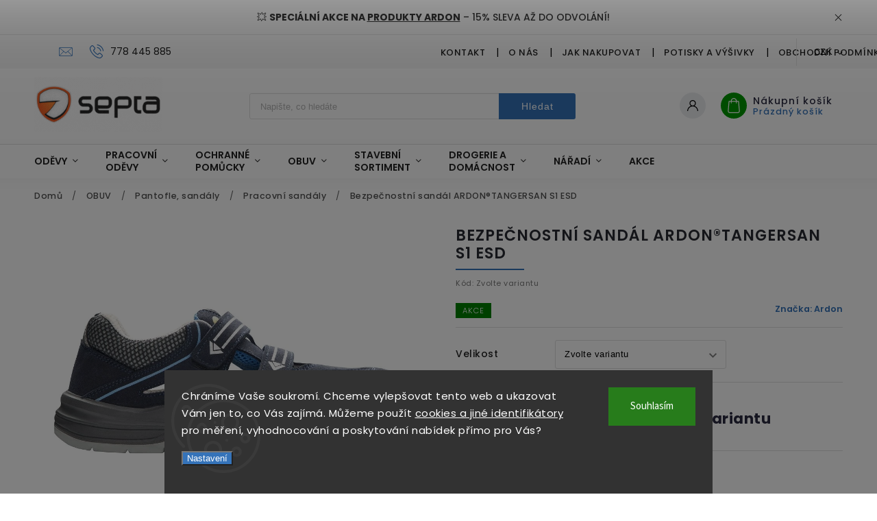

--- FILE ---
content_type: text/html; charset=utf-8
request_url: https://www.septa.cz/pracovni-sandaly/obuv-tangersan-s1/
body_size: 36590
content:
<!doctype html><html lang="cs" dir="ltr" class="header-background-light external-fonts-loaded"><head><meta charset="utf-8" /><meta name="viewport" content="width=device-width,initial-scale=1" /><title>Bezpečnostní sandál ARDON®TANGERSAN S1 ESD - Septa.cz</title><link rel="preconnect" href="https://cdn.myshoptet.com" /><link rel="dns-prefetch" href="https://cdn.myshoptet.com" /><link rel="preload" href="https://cdn.myshoptet.com/prj/dist/master/cms/libs/jquery/jquery-1.11.3.min.js" as="script" /><link href="https://cdn.myshoptet.com/prj/dist/master/cms/templates/frontend_templates/shared/css/font-face/source-sans-3.css" rel="stylesheet"><link href="https://cdn.myshoptet.com/prj/dist/master/cms/templates/frontend_templates/shared/css/font-face/poppins.css" rel="stylesheet"><script>
dataLayer = [];
dataLayer.push({'shoptet' : {
    "pageType": "productDetail",
    "currency": "CZK",
    "currencyInfo": {
        "decimalSeparator": ",",
        "exchangeRate": 1,
        "priceDecimalPlaces": 2,
        "symbol": "K\u010d",
        "symbolLeft": 0,
        "thousandSeparator": " "
    },
    "language": "cs",
    "projectId": 171905,
    "product": {
        "id": 162096,
        "guid": "94de658c-cae2-11eb-bffb-3a5aa68a3d78",
        "hasVariants": true,
        "codes": [
            {
                "code": "G321935",
                "quantity": "54",
                "stocks": [
                    {
                        "id": "ext",
                        "quantity": "54"
                    }
                ]
            },
            {
                "code": "G321936",
                "quantity": "31",
                "stocks": [
                    {
                        "id": "ext",
                        "quantity": "31"
                    }
                ]
            },
            {
                "code": "G321937",
                "quantity": "29",
                "stocks": [
                    {
                        "id": "ext",
                        "quantity": "29"
                    }
                ]
            },
            {
                "code": "G321938",
                "quantity": "57",
                "stocks": [
                    {
                        "id": "ext",
                        "quantity": "57"
                    }
                ]
            },
            {
                "code": "G321939",
                "quantity": "32",
                "stocks": [
                    {
                        "id": "ext",
                        "quantity": "32"
                    }
                ]
            },
            {
                "code": "G321940",
                "quantity": "39",
                "stocks": [
                    {
                        "id": "ext",
                        "quantity": "39"
                    }
                ]
            },
            {
                "code": "G321941",
                "quantity": "55",
                "stocks": [
                    {
                        "id": "ext",
                        "quantity": "55"
                    }
                ]
            },
            {
                "code": "G321942",
                "quantity": "44",
                "stocks": [
                    {
                        "id": "ext",
                        "quantity": "44"
                    }
                ]
            },
            {
                "code": "G321943",
                "quantity": "32",
                "stocks": [
                    {
                        "id": "ext",
                        "quantity": "32"
                    }
                ]
            },
            {
                "code": "G321944",
                "quantity": "39",
                "stocks": [
                    {
                        "id": "ext",
                        "quantity": "39"
                    }
                ]
            },
            {
                "code": "G321945",
                "quantity": "4",
                "stocks": [
                    {
                        "id": "ext",
                        "quantity": "4"
                    }
                ]
            },
            {
                "code": "G321946",
                "quantity": "11",
                "stocks": [
                    {
                        "id": "ext",
                        "quantity": "11"
                    }
                ]
            },
            {
                "code": "G321947",
                "quantity": "2",
                "stocks": [
                    {
                        "id": "ext",
                        "quantity": "2"
                    }
                ]
            },
            {
                "code": "G321948",
                "quantity": "0",
                "stocks": [
                    {
                        "id": "ext",
                        "quantity": "0"
                    }
                ]
            }
        ],
        "name": "Bezpe\u010dnostn\u00ed sand\u00e1l ARDON\u00aeTANGERSAN S1 ESD",
        "appendix": "",
        "weight": 1.2,
        "manufacturer": "Ardon",
        "manufacturerGuid": "1EF53327BAA9653CB9E7DA0BA3DED3EE",
        "currentCategory": "OBUV | Pantofle, sand\u00e1ly | Pracovn\u00ed sand\u00e1ly",
        "currentCategoryGuid": "9dcb6e7f-6cce-11e9-a065-0cc47a6c92bc",
        "defaultCategory": "OBUV | Pantofle, sand\u00e1ly | Pracovn\u00ed sand\u00e1ly",
        "defaultCategoryGuid": "9dcb6e7f-6cce-11e9-a065-0cc47a6c92bc",
        "currency": "CZK",
        "priceWithVat": 1372
    },
    "stocks": [
        {
            "id": "ext",
            "title": "Sklad",
            "isDeliveryPoint": 0,
            "visibleOnEshop": 1
        }
    ],
    "cartInfo": {
        "id": null,
        "freeShipping": false,
        "leftToFreeGift": {
            "formattedPrice": "0 K\u010d",
            "priceLeft": 0
        },
        "freeGift": false,
        "leftToFreeShipping": {
            "priceLeft": 5000,
            "dependOnRegion": 0,
            "formattedPrice": "5 000 K\u010d"
        },
        "discountCoupon": [],
        "getNoBillingShippingPrice": {
            "withoutVat": 0,
            "vat": 0,
            "withVat": 0
        },
        "cartItems": [],
        "taxMode": "ORDINARY"
    },
    "cart": [],
    "customer": {
        "priceRatio": 1,
        "priceListId": 1,
        "groupId": null,
        "registered": false,
        "mainAccount": false
    }
}});
dataLayer.push({'cookie_consent' : {
    "marketing": "denied",
    "analytics": "denied"
}});
document.addEventListener('DOMContentLoaded', function() {
    shoptet.consent.onAccept(function(agreements) {
        if (agreements.length == 0) {
            return;
        }
        dataLayer.push({
            'cookie_consent' : {
                'marketing' : (agreements.includes(shoptet.config.cookiesConsentOptPersonalisation)
                    ? 'granted' : 'denied'),
                'analytics': (agreements.includes(shoptet.config.cookiesConsentOptAnalytics)
                    ? 'granted' : 'denied')
            },
            'event': 'cookie_consent'
        });
    });
});
</script>
<meta property="og:type" content="website"><meta property="og:site_name" content="septa.cz"><meta property="og:url" content="https://www.septa.cz/pracovni-sandaly/obuv-tangersan-s1/"><meta property="og:title" content="Bezpečnostní sandál ARDON®TANGERSAN S1 ESD - Septa.cz"><meta name="author" content="Septa.cz"><meta name="web_author" content="Shoptet.cz"><meta name="dcterms.rightsHolder" content="www.septa.cz"><meta name="robots" content="index,follow"><meta property="og:image" content="https://cdn.myshoptet.com/usr/www.septa.cz/user/shop/big/162096-1_bezpecnostni-sandal-ardon--tangersan-s1-esd.jpg?670d7f6b"><meta property="og:description" content="Bezpečnostní sandál ARDON®TANGERSAN S1 ESD. "><meta name="description" content="Bezpečnostní sandál ARDON®TANGERSAN S1 ESD. "><meta property="product:price:amount" content="1372"><meta property="product:price:currency" content="CZK"><style>:root {--color-primary: #3573b9;--color-primary-h: 212;--color-primary-s: 55%;--color-primary-l: 47%;--color-primary-hover: #0077a6;--color-primary-hover-h: 197;--color-primary-hover-s: 100%;--color-primary-hover-l: 33%;--color-secondary: #f56b00;--color-secondary-h: 26;--color-secondary-s: 100%;--color-secondary-l: 48%;--color-secondary-hover: #f56b00;--color-secondary-hover-h: 26;--color-secondary-hover-s: 100%;--color-secondary-hover-l: 48%;--color-tertiary: #0077a6;--color-tertiary-h: 197;--color-tertiary-s: 100%;--color-tertiary-l: 33%;--color-tertiary-hover: #0088bf;--color-tertiary-hover-h: 197;--color-tertiary-hover-s: 100%;--color-tertiary-hover-l: 37%;--color-header-background: #ffffff;--template-font: "Source Sans 3";--template-headings-font: "Poppins";--header-background-url: none;--cookies-notice-background: #1A1937;--cookies-notice-color: #F8FAFB;--cookies-notice-button-hover: #f5f5f5;--cookies-notice-link-hover: #27263f;--templates-update-management-preview-mode-content: "Náhled aktualizací šablony je aktivní pro váš prohlížeč."}</style>
    <script>var shoptet = shoptet || {};</script>
    <script src="https://cdn.myshoptet.com/prj/dist/master/shop/dist/main-3g-header.js.b3b3f48cd33902743054.js"></script>
<!-- User include --><!-- service 627(275) html code header -->
<script src="https://ajax.googleapis.com/ajax/libs/webfont/1.6.26/webfont.js"></script>
<link rel="stylesheet" href="https://cdnjs.cloudflare.com/ajax/libs/twitter-bootstrap/4.4.1/css/bootstrap-grid.min.css" />
<link rel="stylesheet" href="https://code.jquery.com/ui/1.12.0/themes/smoothness/jquery-ui.css" />
<link rel="stylesheet" href="https://cdn.myshoptet.com/usr/shoptet.tomashlad.eu/user/documents/extras/shoptet-font/font.css"/>
<link rel="stylesheet" href="https://cdn.myshoptet.com/usr/shoptet.tomashlad.eu/user/documents/extras/rubin/animate.css">

<link href="https://fonts.googleapis.com/css?family=Poppins:300,400,500,600,700,800&display=swap&subset=latin-ext" rel="stylesheet">
<link rel="stylesheet" href="https://cdn.jsdelivr.net/npm/slick-carousel@1.8.1/slick/slick.css" />
<link rel="stylesheet" href="https://cdn.myshoptet.com/usr/shoptet.tomashlad.eu/user/documents/extras/rubin/screen.css?v0131"/>

<style>
textarea.form-control {
    border-radius: 15px;
    font-family: 'Source Sans 3', sans-serif;
}
body {font-family: 'Poppins', sans-serif;}
.button, .products .product button, .products .product .btn, .btn.btn-primary, .flags .flag.flag-new, .welcome-wrapper h1:before, input[type="checkbox"]:checked:after, .cart-table .related .cart-related-button .btn, .ordering-process .cart-content.checkout-box-wrapper,  .ordering-process .checkout-box, .top-navigation-bar .nav-part .top-navigation-tools .top-nav-button-account, .ordering-process .cart-empty .col-md-4 .cart-content, .customer-page #content table thead, .in-objednavky #content table thead, .in-klient-hodnoceni #content table thead, .in-klient-diskuze #content table thead, .ui-slider-horizontal .ui-slider-range {
background-color: #3573b9;
}
.flags .flag.flag-new:after {border-left-color:  #3573b9;}
.product-top .add-to-cart button:hover, .add-to-cart-button.btn:hover, .cart-content .next-step .btn:hover {background: #f56b00;}

.add-to-cart-button.btn, .flags .flag-discount, .cart-content .next-step .btn {
    background:  #0077a6;
}

a {color: #222222;}
.content-wrapper p a, .product-top .price-line .price-final, .subcategories li a:hover, .category-header input[type="radio"] + label:hover,  .ui-slider-horizontal .ui-slider-handle, .product-top .price-line .price-fina, .shp-tabs .shp-tab-link:hover, .type-detail .tab-content .detail-parameters th a, .type-detail .tab-content .detail-parameters td a, #header .top-navigation-contacts .project-phone:before, #header .top-navigation-contacts .project-email:before, .product-top .p-detail-info > div a, .sidebar .filters-wrapper .toggle-filters {
color: #3573b9;
}
#checkoutContent .cart-content .box .form-group .btn, .sidebar .box.client-center-box ul .logout a, .stars a.star::before, .stars span.star::before {
color: #3573b9 !important;
}
a:hover, #header .navigation-buttons .btn .cart-price, .products .product .ratings-wrapper .stars .star, .product-top .p-detail-info .stars-wrapper .stars .star, .products .product .prices .price-final strong, .hp-middle-banner .middle-banner-caption h2, ol.top-products li a strong, .categories .topic.active > a, .categories ul.expanded li.active a, .product-top .p-detail-info > div:last-child a, ol.cart-header li.active strong span, ol.cart-header li.completed a span, #checkoutSidebar .next-step .next-step-back, ul.manufacturers h2  {
color: #3573b9;
}
button, .button, .btn, .btn-primary, #header .navigation-buttons .btn:before, .user-action-tabs li.active a::after, .category-header input[type="radio"]:checked + label, .shp-tabs-holder ul.shp-tabs li.active a {
cursor: pointer;
background-color: #3573b9;
color: #fff;
}
button:hover, .button:hover, .btn:hover, .btn-primary:hover, .products .product .btn:hover {
background-color: #f56b00;
color: #fff;
}
.user-action-tabs li.active a::before, input[type="checkbox"]:checked:before, input[type="checkbox"]:checked + label::before, input[type="radio"]:checked + label::before, .sidebar .box.client-center-box ul .logout a, .sidebar .filters-wrapper .toggle-filters {
  border-color: #3573b9;
}
#carousel .carousel-slide-caption h2:before,
.h4::after, .content h4::after, .category-title::after, .p-detail-inner h1::after, h1:after, article h1::after, h4.homepage-group-title::after, .h4.homepage-group-title::after, footer h4:before, .products-related-header:after, ol.cart-header li.active strong span::before, ol.cart-header li.completed a span::before, input[type="checkbox"]:checked + label::after, input[type="radio"]:checked + label::after, .latest-contribution-wrapper h2:before {
    background: #3573b9;
}
.next-to-carousel-banners .banner-wrapper .small-banner:hover .icon-box {
    background: #3573b9;
    border-color: #3573b9;
}
.sidebar .box-poll .poll-result > div {
  border-color: #3573b9;
  background-color: #3573b9;
}
.p-image-wrapper .flags-extra .flag.flag.flag-discount, .flags-extra .flag.flag.flag-discount {
    background: #0077a6 !important;
}
@media only screen and (max-width: 768px) {
.top-navigation-bar .nav-part .responsive-tools a[data-target="navigation"] {
    background: #3573b9;
}
}
@media screen and (max-width: 767px) {
body.template-11.mobile-header-version-1 #dklabBanplusNadHlavickou {
    position: relative;
    top: 90px !important;
    z-index: 2;
}
}
footer .news-item-widget h5 a {color:#909090 !important}
</style>
<link rel="stylesheet" href="https://cdn.myshoptet.com/usr/rubin.shoptetak.cz/user/documents/rubin2.css?v1"/>
<style>.top-navigation-bar .top-navigation-menu {overflow: hidden;}</style>
<style>
.wrong-template {
    text-align: center;
    padding: 30px;
    background: #000;
    color: #fff;
    font-size: 20px;
    position: fixed;
    width: 100%;
    height: 100%;
    z-index: 99999999;
    top: 0;
    left: 0;
    padding-top: 20vh;
}
.wrong-template span {
    display: block;
    font-size: 15px;
    margin-top: 25px;
    opacity: 0.7;
}
.wrong-template span a {color: #fff; text-decoration: underline;}
footer .custom-footer > div.newsletter form .consents-first {max-width: 100%;}

@media (max-width: 480px) {
.form-control {font-size: 16px;}
}
form#formAffiliateLogin .password-helper {margin-top: 15px;}
form#formAffiliateLogin .password-helper a {display: block; margin-bottom: 5px;}
.ordering-process .next-step-back {color:black !important;background:transparent !important;font-size:14px !important;}

</style>
<!-- <link rel="stylesheet" href="https://cdn.myshoptet.com/usr/shoptet.tomashlad.eu/user/documents/extras/cookies-bar/styles.css?v=5"/> -->

<style>
.quantity button .decrease__sign {display: none;}
@media only screen and (max-width: 767px) {
html[lang="de"] .products-block.products .product button, .products-block.products .product .btn {width: 100% !important;padding:0px 5px;}
}
.co-shipping-address .form-group strong {padding-right:10px;}
.advanced-parameter-inner img, .cart-widget-product-image img, .search-whisperer img {height:auto;}
</style>
<style>
.advancedOrder__buttons {display: flex;align-items: center;justify-content: center;}
.advancedOrder__buttons .next-step-back {
    width: auto;
    min-width: 80px;
    border-radius: 4px;
    height: 38px;
    border: none;
    display: flex !important;
    color: #3573b9;
    font-weight: 300;
    align-items: center;
    justify-content: center;
    text-decoration: none;
    transition: 0.3s;
    font-size: 1.1em;
    letter-spacing: 1px;
    line-height: 40px;
    font-family: 'Poppins';
    padding: 0 15px;
    margin-right: 15px;
    background: transparent;
    border: 1px solid #3573b9;
}
.advancedOrder__buttons .next-step-back:hover {background: #f2f2f2;}
@media (max-width: 768px) {
.advancedOrder__buttons .next-step-back {margin: 0 auto;padding: 0 10px;line-height: 1em;}
}
img {height:auto;}
.news-wrapper .news-item .image img, .blog-wrapper .news-item .image img {object-fit:cover;}
</style>
<!-- service 619(267) html code header -->
<link href="https://cdn.myshoptet.com/usr/302565.myshoptet.com/user/documents/addons/cartupsell.min.css?24.11.1" rel="stylesheet">
<!-- project html code header -->
<meta name="facebook-domain-verification" content="c5bnj40fa7sqadgubc5ggequ4hu4az" />
<link rel="stylesheet" href="https://www.septa.cz/user/documents/assets/css/custom.min.css?v9.2">
<script src="https://www.septa.cz/user/documents/assets/js/custom.min.js?v8" type="text/javascript" defer></script>

<!-- /User include --><link rel="shortcut icon" href="/favicon.ico" type="image/x-icon" /><link rel="canonical" href="https://www.septa.cz/pracovni-sandaly/obuv-tangersan-s1/" />    <!-- Global site tag (gtag.js) - Google Analytics -->
    <script async src="https://www.googletagmanager.com/gtag/js?id=G-9KJJBVYPQB"></script>
    <script>
        
        window.dataLayer = window.dataLayer || [];
        function gtag(){dataLayer.push(arguments);}
        

                    console.debug('default consent data');

            gtag('consent', 'default', {"ad_storage":"denied","analytics_storage":"denied","ad_user_data":"denied","ad_personalization":"denied","wait_for_update":500});
            dataLayer.push({
                'event': 'default_consent'
            });
        
        gtag('js', new Date());

        
                gtag('config', 'G-9KJJBVYPQB', {"groups":"GA4","send_page_view":false,"content_group":"productDetail","currency":"CZK","page_language":"cs"});
        
                gtag('config', 'AW-867542476', {"allow_enhanced_conversions":true});
        
        
        
        
        
                    gtag('event', 'page_view', {"send_to":"GA4","page_language":"cs","content_group":"productDetail","currency":"CZK"});
        
                gtag('set', 'currency', 'CZK');

        gtag('event', 'view_item', {
            "send_to": "UA",
            "items": [
                {
                    "id": "G321935",
                    "name": "Bezpe\u010dnostn\u00ed sand\u00e1l ARDON\u00aeTANGERSAN S1 ESD",
                    "category": "OBUV \/ Pantofle, sand\u00e1ly \/ Pracovn\u00ed sand\u00e1ly",
                                        "brand": "Ardon",
                                                            "variant": "Velikost: 35",
                                        "price": 1133.88
                }
            ]
        });
        
        
        
        
        
                    gtag('event', 'view_item', {"send_to":"GA4","page_language":"cs","content_group":"productDetail","value":1133.8800000000001,"currency":"CZK","items":[{"item_id":"G321935","item_name":"Bezpe\u010dnostn\u00ed sand\u00e1l ARDON\u00aeTANGERSAN S1 ESD","item_brand":"Ardon","item_category":"OBUV","item_category2":"Pantofle, sand\u00e1ly","item_category3":"Pracovn\u00ed sand\u00e1ly","item_variant":"G321935~Velikost: 35","price":1133.8800000000001,"quantity":1,"index":0}]});
        
        
        
        
        
        
        
        document.addEventListener('DOMContentLoaded', function() {
            if (typeof shoptet.tracking !== 'undefined') {
                for (var id in shoptet.tracking.bannersList) {
                    gtag('event', 'view_promotion', {
                        "send_to": "UA",
                        "promotions": [
                            {
                                "id": shoptet.tracking.bannersList[id].id,
                                "name": shoptet.tracking.bannersList[id].name,
                                "position": shoptet.tracking.bannersList[id].position
                            }
                        ]
                    });
                }
            }

            shoptet.consent.onAccept(function(agreements) {
                if (agreements.length !== 0) {
                    console.debug('gtag consent accept');
                    var gtagConsentPayload =  {
                        'ad_storage': agreements.includes(shoptet.config.cookiesConsentOptPersonalisation)
                            ? 'granted' : 'denied',
                        'analytics_storage': agreements.includes(shoptet.config.cookiesConsentOptAnalytics)
                            ? 'granted' : 'denied',
                                                                                                'ad_user_data': agreements.includes(shoptet.config.cookiesConsentOptPersonalisation)
                            ? 'granted' : 'denied',
                        'ad_personalization': agreements.includes(shoptet.config.cookiesConsentOptPersonalisation)
                            ? 'granted' : 'denied',
                        };
                    console.debug('update consent data', gtagConsentPayload);
                    gtag('consent', 'update', gtagConsentPayload);
                    dataLayer.push(
                        { 'event': 'update_consent' }
                    );
                }
            });
        });
    </script>
<!-- Start Srovname.cz Pixel -->
<script type="text/plain" data-cookiecategory="analytics">
    !(function (e, n, t, a, s, o, r) {
        e[a] ||
        (((s = e[a] = function () {
            s.process ? s.process.apply(s, arguments) : s.queue.push(arguments);
        }).queue = []),
            ((o = n.createElement(t)).async = 1),
            (o.src = "https://tracking.srovname.cz/srovnamepixel.js"),
            (o.dataset.srv9 = "1"),
            (r = n.getElementsByTagName(t)[0]).parentNode.insertBefore(o, r));
    })(window, document, "script", "srovname");
    srovname("init", "02260f3b41fd71fe662596a664bb6fd4");
</script>
<!-- End Srovname.cz Pixel -->
<script>
    (function(t, r, a, c, k, i, n, g) { t['ROIDataObject'] = k;
    t[k]=t[k]||function(){ (t[k].q=t[k].q||[]).push(arguments) },t[k].c=i;n=r.createElement(a),
    g=r.getElementsByTagName(a)[0];n.async=1;n.src=c;g.parentNode.insertBefore(n,g)
    })(window, document, 'script', '//www.heureka.cz/ocm/sdk.js?source=shoptet&version=2&page=product_detail', 'heureka', 'cz');

    heureka('set_user_consent', 0);
</script>
</head><body class="desktop id-919 in-pracovni-sandaly template-11 type-product type-detail one-column-body columns-4 blank-mode blank-mode-css ums_a11y_category_page--on ums_discussion_rating_forms--off ums_a11y_pagination--on mobile-header-version-0">
        <div id="fb-root"></div>
        <script>
            window.fbAsyncInit = function() {
                FB.init({
//                    appId            : 'your-app-id',
                    autoLogAppEvents : true,
                    xfbml            : true,
                    version          : 'v19.0'
                });
            };
        </script>
        <script async defer crossorigin="anonymous" src="https://connect.facebook.net/cs_CZ/sdk.js"></script>    <div class="siteCookies siteCookies--bottom siteCookies--dark js-siteCookies" role="dialog" data-testid="cookiesPopup" data-nosnippet>
        <div class="siteCookies__form">
            <div class="siteCookies__content">
                <div class="siteCookies__text">
                    Chráníme Vaše soukromí. Chceme vylepšovat tento web a ukazovat Vám jen to, co Vás zajímá. Můžeme použít <a href="/podminky-ochrany-osobnich-udaju/">cookies a jiné identifikátory</a> pro měření, vyhodnocování a poskytování nabídek přímo pro Vás?
                </div>
                <p class="siteCookies__links">
                    <button class="siteCookies__link js-cookies-settings" aria-label="Nastavení cookies" data-testid="cookiesSettings">Nastavení</button>
                </p>
            </div>
            <div class="siteCookies__buttonWrap">
                                <button class="siteCookies__button js-cookiesConsentSubmit" value="all" aria-label="Přijmout cookies" data-testid="buttonCookiesAccept">Souhlasím</button>
            </div>
        </div>
        <script>
            document.addEventListener("DOMContentLoaded", () => {
                const siteCookies = document.querySelector('.js-siteCookies');
                document.addEventListener("scroll", shoptet.common.throttle(() => {
                    const st = document.documentElement.scrollTop;
                    if (st > 1) {
                        siteCookies.classList.add('siteCookies--scrolled');
                    } else {
                        siteCookies.classList.remove('siteCookies--scrolled');
                    }
                }, 100));
            });
        </script>
    </div>
<a href="#content" class="skip-link sr-only">Přejít na obsah</a><div class="overall-wrapper"><div class="site-msg information"><div class="container"><div class="text">💥 <strong>Speciální akce na <a href="https://www.septa.cz/ardon/?order=bestseller" tittle="Ardon se slevou">produkty Ardon</a></strong> – 15% sleva až do odvolání!</div><div class="close js-close-information-msg"></div></div></div><div class="user-action"><div class="container"><div class="user-action-in"><div class="user-action-login popup-widget login-widget"><div class="popup-widget-inner"><h2>Přihlášení k vašemu účtu</h2><div id="customerLogin"><form action="/action/Customer/Login/" method="post" id="formLoginIncluded" class="csrf-enabled" data-testid="formLogin"><input type="hidden" name="referer" value="" /><div class="form-group"><div class="input-wrapper email js-validated-element-wrapper no-label"><input type="email" name="email" class="form-control" placeholder="E-mailová adresa (např. jan@novak.cz)" data-testid="inputEmail" autocomplete="email" required /></div></div><div class="form-group"><div class="input-wrapper password js-validated-element-wrapper no-label"><input type="password" name="password" class="form-control" placeholder="Heslo" data-testid="inputPassword" autocomplete="current-password" required /><span class="no-display">Nemůžete vyplnit toto pole</span><input type="text" name="surname" value="" class="no-display" /></div></div><div class="form-group"><div class="login-wrapper"><button type="submit" class="btn btn-secondary btn-text btn-login" data-testid="buttonSubmit">Přihlásit se</button><div class="password-helper"><a href="/registrace/" data-testid="signup" rel="nofollow">Nová registrace</a><a href="/klient/zapomenute-heslo/" rel="nofollow">Zapomenuté heslo</a></div></div></div><div class="social-login-buttons"><div class="social-login-buttons-divider"><span>nebo</span></div><div class="form-group"><a href="/action/Social/login/?provider=Seznam" class="login-btn seznam" rel="nofollow"><span class="login-seznam-icon"></span><strong>Přihlásit se přes Seznam</strong></a></div></div></form>
</div></div></div>
    <div id="cart-widget" class="user-action-cart popup-widget cart-widget loader-wrapper" data-testid="popupCartWidget" role="dialog" aria-hidden="true"><div class="popup-widget-inner cart-widget-inner place-cart-here"><div class="loader-overlay"><div class="loader"></div></div></div><div class="cart-widget-button"><a href="/kosik/" class="btn btn-conversion" id="continue-order-button" rel="nofollow" data-testid="buttonNextStep">Pokračovat do košíku</a></div></div></div>
</div></div><div class="top-navigation-bar" data-testid="topNavigationBar">

    <div class="container">

        <div class="top-navigation-contacts">
            <strong>Zákaznická podpora:</strong><a href="tel:778445885" class="project-phone" aria-label="Zavolat na 778445885" data-testid="contactboxPhone"><span>778 445 885</span></a><a href="mailto:info@septa.cz" class="project-email" data-testid="contactboxEmail"><span>info@septa.cz</span></a>        </div>

                            <div class="top-navigation-menu">
                <div class="top-navigation-menu-trigger"></div>
                <ul class="top-navigation-bar-menu">
                                            <li class="top-navigation-menu-item-3114">
                            <a href="/kontaktujte-nas/">Kontakt</a>
                        </li>
                                            <li class="top-navigation-menu-item-3111">
                            <a href="/o-nas/">O nás</a>
                        </li>
                                            <li class="top-navigation-menu-item-27">
                            <a href="/jak-nakupovat/">Jak nakupovat</a>
                        </li>
                                            <li class="top-navigation-menu-item-1322">
                            <a href="/potisky-a-vysivky/">Potisky a výšivky</a>
                        </li>
                                            <li class="top-navigation-menu-item-39">
                            <a href="/obchodni-podminky/">Obchodní podmínky</a>
                        </li>
                                            <li class="top-navigation-menu-item-1105">
                            <a href="/oc/">Ochrana a normy</a>
                        </li>
                                            <li class="top-navigation-menu-item-1487">
                            <a href="/vraceni-zbozi-a-reklamace/">Vrácení zboží a reklamace</a>
                        </li>
                                            <li class="top-navigation-menu-item-3024">
                            <a href="/velikostni-tabulky/">Velikostní tabulky</a>
                        </li>
                                            <li class="top-navigation-menu-item-1144">
                            <a href="/podminky-ochrany-osobnich-udaju/">Podmínky ochrany osobních údajů</a>
                        </li>
                                    </ul>
                <ul class="top-navigation-bar-menu-helper"></ul>
            </div>
        
        <div class="top-navigation-tools top-navigation-tools--language">
            <div class="responsive-tools">
                <a href="#" class="toggle-window" data-target="search" aria-label="Hledat" data-testid="linkSearchIcon"></a>
                                                            <a href="#" class="toggle-window" data-target="login"></a>
                                                    <a href="#" class="toggle-window" data-target="navigation" aria-label="Menu" data-testid="hamburgerMenu"></a>
            </div>
                <div class="dropdown">
        <span>Ceny v:</span>
        <button id="topNavigationDropdown" type="button" data-toggle="dropdown" aria-haspopup="true" aria-expanded="false">
            CZK
            <span class="caret"></span>
        </button>
        <ul class="dropdown-menu" aria-labelledby="topNavigationDropdown"><li><a href="/action/Currency/changeCurrency/?currencyCode=CZK" rel="nofollow">CZK</a></li><li><a href="/action/Currency/changeCurrency/?currencyCode=EUR" rel="nofollow">EUR</a></li></ul>
    </div>
            <a href="/login/?backTo=%2Fpracovni-sandaly%2Fobuv-tangersan-s1%2F" class="top-nav-button top-nav-button-login primary login toggle-window" data-target="login" data-testid="signin" rel="nofollow"><span>Přihlášení</span></a>        </div>

    </div>

</div>
<header id="header"><div class="container navigation-wrapper">
    <div class="header-top">
        <div class="site-name-wrapper">
            <div class="site-name"><a href="/" data-testid="linkWebsiteLogo"><img src="https://cdn.myshoptet.com/usr/www.septa.cz/user/logos/animovan___logo_septa_1x.gif" alt="Septa.cz" fetchpriority="low" /></a></div>        </div>
        <div class="search" itemscope itemtype="https://schema.org/WebSite">
            <meta itemprop="headline" content="Pracovní sandály"/><meta itemprop="url" content="https://www.septa.cz"/><meta itemprop="text" content="Bezpečnostní sandál ARDON®TANGERSAN S1 ESD. "/>            <form action="/action/ProductSearch/prepareString/" method="post"
    id="formSearchForm" class="search-form compact-form js-search-main"
    itemprop="potentialAction" itemscope itemtype="https://schema.org/SearchAction" data-testid="searchForm">
    <fieldset>
        <meta itemprop="target"
            content="https://www.septa.cz/vyhledavani/?string={string}"/>
        <input type="hidden" name="language" value="cs"/>
        
            
<input
    type="search"
    name="string"
        class="query-input form-control search-input js-search-input"
    placeholder="Napište, co hledáte"
    autocomplete="off"
    required
    itemprop="query-input"
    aria-label="Hledat"
    data-testid="searchInput"
>
            <button type="submit" class="btn btn-default" data-testid="searchBtn">Hledat</button>
        
    </fieldset>
</form>
        </div>
        <div class="navigation-buttons">
                
    <a href="/kosik/" class="btn btn-icon toggle-window cart-count" data-target="cart" data-hover="true" data-redirect="true" data-testid="headerCart" rel="nofollow" aria-haspopup="dialog" aria-expanded="false" aria-controls="cart-widget">
        
                <span class="sr-only">Nákupní košík</span>
        
            <span class="cart-price visible-lg-inline-block" data-testid="headerCartPrice">
                                    Prázdný košík                            </span>
        
    
            </a>
        </div>
    </div>
    <nav id="navigation" aria-label="Hlavní menu" data-collapsible="true"><div class="navigation-in menu"><ul class="menu-level-1" role="menubar" data-testid="headerMenuItems"><li class="menu-item-684 ext" role="none"><a href="/odevy/" data-testid="headerMenuItem" role="menuitem" aria-haspopup="true" aria-expanded="false"><b>ODĚVY</b><span class="submenu-arrow"></span></a><ul class="menu-level-2" aria-label="ODĚVY" tabindex="-1" role="menu"><li class="menu-item-687 has-third-level" role="none"><a href="/bundy/" class="menu-image" data-testid="headerMenuItem" tabindex="-1" aria-hidden="true"><img src="data:image/svg+xml,%3Csvg%20width%3D%22140%22%20height%3D%22100%22%20xmlns%3D%22http%3A%2F%2Fwww.w3.org%2F2000%2Fsvg%22%3E%3C%2Fsvg%3E" alt="" aria-hidden="true" width="140" height="100"  data-src="https://cdn.myshoptet.com/usr/www.septa.cz/user/categories/thumb/258414_softshellova-bunda-allroundwork-panska-zelena-vel--s-snickers-workwear.jpg" fetchpriority="low" /></a><div><a href="/bundy/" data-testid="headerMenuItem" role="menuitem"><span>Bundy</span></a>
                                                    <ul class="menu-level-3" role="menu">
                                                                    <li class="menu-item-778" role="none">
                                        <a href="/softshellove-bundy/" data-testid="headerMenuItem" role="menuitem">
                                            Softshellové bundy</a>,                                    </li>
                                                                    <li class="menu-item-790" role="none">
                                        <a href="/volnocasove-bundy/" data-testid="headerMenuItem" role="menuitem">
                                            Volnočasové bundy</a>,                                    </li>
                                                                    <li class="menu-item-781" role="none">
                                        <a href="/zimni-bundy/" data-testid="headerMenuItem" role="menuitem">
                                            Zimní bundy</a>                                    </li>
                                                            </ul>
                        </div></li><li class="menu-item-690 has-third-level" role="none"><a href="/kalhoty/" class="menu-image" data-testid="headerMenuItem" tabindex="-1" aria-hidden="true"><img src="data:image/svg+xml,%3Csvg%20width%3D%22140%22%20height%3D%22100%22%20xmlns%3D%22http%3A%2F%2Fwww.w3.org%2F2000%2Fsvg%22%3E%3C%2Fsvg%3E" alt="" aria-hidden="true" width="140" height="100"  data-src="https://cdn.myshoptet.com/usr/www.septa.cz/user/categories/thumb/241875-2_fobos-trousers-ocher-grey--velikost-44.jpg" fetchpriority="low" /></a><div><a href="/kalhoty/" data-testid="headerMenuItem" role="menuitem"><span>Kalhoty</span></a>
                                                    <ul class="menu-level-3" role="menu">
                                                                    <li class="menu-item-796" role="none">
                                        <a href="/softshellove-kalhoty/" data-testid="headerMenuItem" role="menuitem">
                                            Softshellové kalhoty</a>,                                    </li>
                                                                    <li class="menu-item-805" role="none">
                                        <a href="/outdoorove-kalhoty/" data-testid="headerMenuItem" role="menuitem">
                                            Outdoorové kalhoty</a>,                                    </li>
                                                                    <li class="menu-item-2403" role="none">
                                        <a href="/teplaky/" data-testid="headerMenuItem" role="menuitem">
                                            Tepláky</a>,                                    </li>
                                                                    <li class="menu-item-2385" role="none">
                                        <a href="/leginy/" data-testid="headerMenuItem" role="menuitem">
                                            Legíny</a>,                                    </li>
                                                                    <li class="menu-item-799" role="none">
                                        <a href="/zimni-kalhoty/" data-testid="headerMenuItem" role="menuitem">
                                            Zimní kalhoty</a>                                    </li>
                                                            </ul>
                        </div></li><li class="menu-item-696 has-third-level" role="none"><a href="/mikiny-a-svetry/" class="menu-image" data-testid="headerMenuItem" tabindex="-1" aria-hidden="true"><img src="data:image/svg+xml,%3Csvg%20width%3D%22140%22%20height%3D%22100%22%20xmlns%3D%22http%3A%2F%2Fwww.w3.org%2F2000%2Fsvg%22%3E%3C%2Fsvg%3E" alt="" aria-hidden="true" width="140" height="100"  data-src="https://cdn.myshoptet.com/usr/www.septa.cz/user/categories/thumb/mikiny_ikona.jpg" fetchpriority="low" /></a><div><a href="/mikiny-a-svetry/" data-testid="headerMenuItem" role="menuitem"><span>Mikiny a svetry</span></a>
                                                    <ul class="menu-level-3" role="menu">
                                                                    <li class="menu-item-841" role="none">
                                        <a href="/mikiny-s-kapuci/" data-testid="headerMenuItem" role="menuitem">
                                            Mikiny s kapucí</a>,                                    </li>
                                                                    <li class="menu-item-2337" role="none">
                                        <a href="/fleecove-mikiny/" data-testid="headerMenuItem" role="menuitem">
                                            Mikiny fleecové</a>,                                    </li>
                                                                    <li class="menu-item-2340" role="none">
                                        <a href="/mikiny-propinaci/" data-testid="headerMenuItem" role="menuitem">
                                            Mikiny propínací</a>,                                    </li>
                                                                    <li class="menu-item-2343" role="none">
                                        <a href="/mikiny-klasicke/" data-testid="headerMenuItem" role="menuitem">
                                            Mikiny klasické</a>,                                    </li>
                                                                    <li class="menu-item-2796" role="none">
                                        <a href="/svetry/" data-testid="headerMenuItem" role="menuitem">
                                            Svetry</a>                                    </li>
                                                            </ul>
                        </div></li><li class="menu-item-699 has-third-level" role="none"><a href="/vesty/" class="menu-image" data-testid="headerMenuItem" tabindex="-1" aria-hidden="true"><img src="data:image/svg+xml,%3Csvg%20width%3D%22140%22%20height%3D%22100%22%20xmlns%3D%22http%3A%2F%2Fwww.w3.org%2F2000%2Fsvg%22%3E%3C%2Fsvg%3E" alt="" aria-hidden="true" width="140" height="100"  data-src="https://cdn.myshoptet.com/usr/www.septa.cz/user/categories/thumb/209680_holen-vesta---softshell--polyester-elastan--trivrstvy-material.jpg" fetchpriority="low" /></a><div><a href="/vesty/" data-testid="headerMenuItem" role="menuitem"><span>Vesty</span></a>
                                                    <ul class="menu-level-3" role="menu">
                                                                    <li class="menu-item-2793" role="none">
                                        <a href="/softshellove-vesty/" data-testid="headerMenuItem" role="menuitem">
                                            Softshellové vesty</a>,                                    </li>
                                                                    <li class="menu-item-2790" role="none">
                                        <a href="/fleecove-vesty/" data-testid="headerMenuItem" role="menuitem">
                                            Fleecové vesty</a>,                                    </li>
                                                                    <li class="menu-item-847" role="none">
                                        <a href="/zimni-vesty/" data-testid="headerMenuItem" role="menuitem">
                                            Zimní vesty</a>,                                    </li>
                                                                    <li class="menu-item-853" role="none">
                                        <a href="/ostatni-vesty/" data-testid="headerMenuItem" role="menuitem">
                                            Ostatní vesty</a>                                    </li>
                                                            </ul>
                        </div></li><li class="menu-item-808 has-third-level" role="none"><a href="/kratasy-a-sortky/" class="menu-image" data-testid="headerMenuItem" tabindex="-1" aria-hidden="true"><img src="data:image/svg+xml,%3Csvg%20width%3D%22140%22%20height%3D%22100%22%20xmlns%3D%22http%3A%2F%2Fwww.w3.org%2F2000%2Fsvg%22%3E%3C%2Fsvg%3E" alt="" aria-hidden="true" width="140" height="100"  data-src="https://cdn.myshoptet.com/usr/www.septa.cz/user/categories/thumb/260301_triton-ripstop-shorts-sand--velikost-42.jpg" fetchpriority="low" /></a><div><a href="/kratasy-a-sortky/" data-testid="headerMenuItem" role="menuitem"><span>Kraťasy, šortky, sukně</span></a>
                                                    <ul class="menu-level-3" role="menu">
                                                                    <li class="menu-item-817" role="none">
                                        <a href="/vychazkove-kratasy/" data-testid="headerMenuItem" role="menuitem">
                                            Vycházkové kraťasy</a>,                                    </li>
                                                                    <li class="menu-item-2397" role="none">
                                        <a href="/sukne/" data-testid="headerMenuItem" role="menuitem">
                                            Sukně</a>                                    </li>
                                                            </ul>
                        </div></li><li class="menu-item-820 has-third-level" role="none"><a href="/trika-a-polokosile/" class="menu-image" data-testid="headerMenuItem" tabindex="-1" aria-hidden="true"><img src="data:image/svg+xml,%3Csvg%20width%3D%22140%22%20height%3D%22100%22%20xmlns%3D%22http%3A%2F%2Fwww.w3.org%2F2000%2Fsvg%22%3E%3C%2Fsvg%3E" alt="" aria-hidden="true" width="140" height="100"  data-src="https://cdn.myshoptet.com/usr/www.septa.cz/user/categories/thumb/polo_ikona.jpg" fetchpriority="low" /></a><div><a href="/trika-a-polokosile/" data-testid="headerMenuItem" role="menuitem"><span>Trika a polokošile</span></a>
                                                    <ul class="menu-level-3" role="menu">
                                                                    <li class="menu-item-1108" role="none">
                                        <a href="/klasik-panska-trika-2/" data-testid="headerMenuItem" role="menuitem">
                                            Klasik pánská trika</a>,                                    </li>
                                                                    <li class="menu-item-1114" role="none">
                                        <a href="/klasik-damska-trika-2/" data-testid="headerMenuItem" role="menuitem">
                                            Klasik dámská trika</a>,                                    </li>
                                                                    <li class="menu-item-829" role="none">
                                        <a href="/panska-polotrika/" data-testid="headerMenuItem" role="menuitem">
                                            Pánská polotrika</a>,                                    </li>
                                                                    <li class="menu-item-832" role="none">
                                        <a href="/damska-polotrika/" data-testid="headerMenuItem" role="menuitem">
                                            Dámská polotrika</a>,                                    </li>
                                                                    <li class="menu-item-2400" role="none">
                                        <a href="/dlouhy-rukav/" data-testid="headerMenuItem" role="menuitem">
                                            Dlouhý rukáv</a>,                                    </li>
                                                                    <li class="menu-item-1502" role="none">
                                        <a href="/detska-trika/" data-testid="headerMenuItem" role="menuitem">
                                            Dětská trika</a>,                                    </li>
                                                                    <li class="menu-item-2256" role="none">
                                        <a href="/panska-tilka/" data-testid="headerMenuItem" role="menuitem">
                                            Pánská tílka</a>,                                    </li>
                                                                    <li class="menu-item-2259" role="none">
                                        <a href="/damska-tilka/" data-testid="headerMenuItem" role="menuitem">
                                            Dámská tílka</a>                                    </li>
                                                            </ul>
                        </div></li><li class="menu-item-880 has-third-level" role="none"><a href="/kosile/" class="menu-image" data-testid="headerMenuItem" tabindex="-1" aria-hidden="true"><img src="data:image/svg+xml,%3Csvg%20width%3D%22140%22%20height%3D%22100%22%20xmlns%3D%22http%3A%2F%2Fwww.w3.org%2F2000%2Fsvg%22%3E%3C%2Fsvg%3E" alt="" aria-hidden="true" width="140" height="100"  data-src="https://cdn.myshoptet.com/usr/www.septa.cz/user/categories/thumb/kosile_ikona.jpg" fetchpriority="low" /></a><div><a href="/kosile/" data-testid="headerMenuItem" role="menuitem"><span>Košile</span></a>
                                                    <ul class="menu-level-3" role="menu">
                                                                    <li class="menu-item-1517" role="none">
                                        <a href="/panska-kosile/" data-testid="headerMenuItem" role="menuitem">
                                            Pánské košile</a>,                                    </li>
                                                                    <li class="menu-item-889" role="none">
                                        <a href="/damske-kosile/" data-testid="headerMenuItem" role="menuitem">
                                            Dámské košile</a>                                    </li>
                                                            </ul>
                        </div></li><li class="menu-item-702 has-third-level" role="none"><a href="/spodni-pradlo/" class="menu-image" data-testid="headerMenuItem" tabindex="-1" aria-hidden="true"><img src="data:image/svg+xml,%3Csvg%20width%3D%22140%22%20height%3D%22100%22%20xmlns%3D%22http%3A%2F%2Fwww.w3.org%2F2000%2Fsvg%22%3E%3C%2Fsvg%3E" alt="" aria-hidden="true" width="140" height="100"  data-src="https://cdn.myshoptet.com/usr/www.septa.cz/user/categories/thumb/termotrika.png" fetchpriority="low" /></a><div><a href="/spodni-pradlo/" data-testid="headerMenuItem" role="menuitem"><span>Spodní prádlo a thermo</span></a>
                                                    <ul class="menu-level-3" role="menu">
                                                                    <li class="menu-item-2379" role="none">
                                        <a href="/boxerky/" data-testid="headerMenuItem" role="menuitem">
                                            Boxerky a trenýrky</a>,                                    </li>
                                                                    <li class="menu-item-2382" role="none">
                                        <a href="/dlouhe-spodky/" data-testid="headerMenuItem" role="menuitem">
                                            Dlouhé spodky</a>,                                    </li>
                                                                    <li class="menu-item-859" role="none">
                                        <a href="/termotrika/" data-testid="headerMenuItem" role="menuitem">
                                            Termotrika</a>,                                    </li>
                                                                    <li class="menu-item-862" role="none">
                                        <a href="/termospodky/" data-testid="headerMenuItem" role="menuitem">
                                            Termospodky</a>,                                    </li>
                                                                    <li class="menu-item-2427" role="none">
                                        <a href="/damske-kalhotky/" data-testid="headerMenuItem" role="menuitem">
                                            Dámské kalhotky</a>                                    </li>
                                                            </ul>
                        </div></li><li class="menu-item-943 has-third-level" role="none"><a href="/cepice--satky--navleky/" class="menu-image" data-testid="headerMenuItem" tabindex="-1" aria-hidden="true"><img src="data:image/svg+xml,%3Csvg%20width%3D%22140%22%20height%3D%22100%22%20xmlns%3D%22http%3A%2F%2Fwww.w3.org%2F2000%2Fsvg%22%3E%3C%2Fsvg%3E" alt="" aria-hidden="true" width="140" height="100"  data-src="https://cdn.myshoptet.com/usr/www.septa.cz/user/categories/thumb/cepice.jpg" fetchpriority="low" /></a><div><a href="/cepice--satky--navleky/" data-testid="headerMenuItem" role="menuitem"><span>Čepice, šátky, návleky</span></a>
                                                    <ul class="menu-level-3" role="menu">
                                                                    <li class="menu-item-2319" role="none">
                                        <a href="/zimni/" data-testid="headerMenuItem" role="menuitem">
                                            Zimní čepice</a>,                                    </li>
                                                                    <li class="menu-item-2322" role="none">
                                        <a href="/ksiltovky/" data-testid="headerMenuItem" role="menuitem">
                                            Čepice s kšiltem</a>,                                    </li>
                                                                    <li class="menu-item-2325" role="none">
                                        <a href="/satky/" data-testid="headerMenuItem" role="menuitem">
                                            Šátky</a>,                                    </li>
                                                                    <li class="menu-item-2331" role="none">
                                        <a href="/kloboucky-a-ksilty/" data-testid="headerMenuItem" role="menuitem">
                                            Kloboučky a kšilty</a>,                                    </li>
                                                                    <li class="menu-item-2412" role="none">
                                        <a href="/saly-a-celenky/" data-testid="headerMenuItem" role="menuitem">
                                            Šály, čelenky, návleky</a>,                                    </li>
                                                                    <li class="menu-item-3046" role="none">
                                        <a href="/kompresni-navleky/" data-testid="headerMenuItem" role="menuitem">
                                            Kompresní návleky</a>                                    </li>
                                                            </ul>
                        </div></li><li class="menu-item-865 has-third-level" role="none"><a href="/ponozky/" class="menu-image" data-testid="headerMenuItem" tabindex="-1" aria-hidden="true"><img src="data:image/svg+xml,%3Csvg%20width%3D%22140%22%20height%3D%22100%22%20xmlns%3D%22http%3A%2F%2Fwww.w3.org%2F2000%2Fsvg%22%3E%3C%2Fsvg%3E" alt="" aria-hidden="true" width="140" height="100"  data-src="https://cdn.myshoptet.com/usr/www.septa.cz/user/categories/thumb/ponozky_ikona.jpg" fetchpriority="low" /></a><div><a href="/ponozky/" data-testid="headerMenuItem" role="menuitem"><span>Ponožky</span></a>
                                                    <ul class="menu-level-3" role="menu">
                                                                    <li class="menu-item-1117" role="none">
                                        <a href="/sportovni/" data-testid="headerMenuItem" role="menuitem">
                                            Sportovní</a>,                                    </li>
                                                                    <li class="menu-item-2388" role="none">
                                        <a href="/kompresni-ponozky-a-navleky/" data-testid="headerMenuItem" role="menuitem">
                                            Kompresní ponožky a návleky</a>,                                    </li>
                                                                    <li class="menu-item-2394" role="none">
                                        <a href="/tapky/" data-testid="headerMenuItem" role="menuitem">
                                            Ťapky</a>,                                    </li>
                                                                    <li class="menu-item-2424" role="none">
                                        <a href="/kojenecke/" data-testid="headerMenuItem" role="menuitem">
                                            Kojenecké</a>,                                    </li>
                                                                    <li class="menu-item-2907" role="none">
                                        <a href="/obrazkove/" data-testid="headerMenuItem" role="menuitem">
                                            Obrázkové</a>,                                    </li>
                                                                    <li class="menu-item-2391" role="none">
                                        <a href="/reflexni/" data-testid="headerMenuItem" role="menuitem">
                                            Reflexní</a>,                                    </li>
                                                                    <li class="menu-item-1132" role="none">
                                        <a href="/nizke/" data-testid="headerMenuItem" role="menuitem">
                                            Nízké</a>,                                    </li>
                                                                    <li class="menu-item-868" role="none">
                                        <a href="/univerzalni-a-pracovni/" data-testid="headerMenuItem" role="menuitem">
                                            Univerzální a pracovní</a>,                                    </li>
                                                                    <li class="menu-item-1135" role="none">
                                        <a href="/detske/" data-testid="headerMenuItem" role="menuitem">
                                            Dětské</a>,                                    </li>
                                                                    <li class="menu-item-871" role="none">
                                        <a href="/podkolenky/" data-testid="headerMenuItem" role="menuitem">
                                            Podkolenky</a>,                                    </li>
                                                                    <li class="menu-item-1138" role="none">
                                        <a href="/termoponozky/" data-testid="headerMenuItem" role="menuitem">
                                            Termoponožky</a>,                                    </li>
                                                                    <li class="menu-item-1120" role="none">
                                        <a href="/antibakterialni/" data-testid="headerMenuItem" role="menuitem">
                                            Antibakteriální</a>,                                    </li>
                                                                    <li class="menu-item-2898" role="none">
                                        <a href="/frote/" data-testid="headerMenuItem" role="menuitem">
                                            Froté</a>,                                    </li>
                                                                    <li class="menu-item-2901" role="none">
                                        <a href="/specialni-ponozky/" data-testid="headerMenuItem" role="menuitem">
                                            Speciální ponožky</a>,                                    </li>
                                                                    <li class="menu-item-3036" role="none">
                                        <a href="/puncochove-kalhoty-a-puncochy/" data-testid="headerMenuItem" role="menuitem">
                                            Punčochové kalhoty a punčochy</a>                                    </li>
                                                            </ul>
                        </div></li><li class="menu-item-874" role="none"><a href="/odevy-do-deste/" class="menu-image" data-testid="headerMenuItem" tabindex="-1" aria-hidden="true"><img src="data:image/svg+xml,%3Csvg%20width%3D%22140%22%20height%3D%22100%22%20xmlns%3D%22http%3A%2F%2Fwww.w3.org%2F2000%2Fsvg%22%3E%3C%2Fsvg%3E" alt="" aria-hidden="true" width="140" height="100"  data-src="https://cdn.myshoptet.com/usr/www.septa.cz/user/categories/thumb/odevy_dest_ikona.jpg" fetchpriority="low" /></a><div><a href="/odevy-do-deste/" data-testid="headerMenuItem" role="menuitem"><span>Oděvy do deště</span></a>
                        </div></li><li class="menu-item-2409" role="none"><a href="/zimni-rukavice/" class="menu-image" data-testid="headerMenuItem" tabindex="-1" aria-hidden="true"><img src="data:image/svg+xml,%3Csvg%20width%3D%22140%22%20height%3D%22100%22%20xmlns%3D%22http%3A%2F%2Fwww.w3.org%2F2000%2Fsvg%22%3E%3C%2Fsvg%3E" alt="" aria-hidden="true" width="140" height="100"  data-src="https://cdn.myshoptet.com/usr/www.septa.cz/user/categories/thumb/149022_(kop__rovat).jpg" fetchpriority="low" /></a><div><a href="/zimni-rukavice/" data-testid="headerMenuItem" role="menuitem"><span>Zimní rukavice</span></a>
                        </div></li><li class="menu-item-2814 has-third-level" role="none"><a href="/opasky-a-sle/" class="menu-image" data-testid="headerMenuItem" tabindex="-1" aria-hidden="true"><img src="data:image/svg+xml,%3Csvg%20width%3D%22140%22%20height%3D%22100%22%20xmlns%3D%22http%3A%2F%2Fwww.w3.org%2F2000%2Fsvg%22%3E%3C%2Fsvg%3E" alt="" aria-hidden="true" width="140" height="100"  data-src="https://cdn.myshoptet.com/usr/www.septa.cz/user/categories/thumb/opasky.jpg" fetchpriority="low" /></a><div><a href="/opasky-a-sle/" data-testid="headerMenuItem" role="menuitem"><span>Opasky a šle</span></a>
                                                    <ul class="menu-level-3" role="menu">
                                                                    <li class="menu-item-2811" role="none">
                                        <a href="/ostatni/" data-testid="headerMenuItem" role="menuitem">
                                            Doplňky k opaskům</a>                                    </li>
                                                            </ul>
                        </div></li></ul></li>
<li class="menu-item-3090 ext" role="none"><a href="/pracovni-odevy/" data-testid="headerMenuItem" role="menuitem" aria-haspopup="true" aria-expanded="false"><b>PRACOVNÍ ODĚVY</b><span class="submenu-arrow"></span></a><ul class="menu-level-2" aria-label="PRACOVNÍ ODĚVY" tabindex="-1" role="menu"><li class="menu-item-3093 has-third-level" role="none"><a href="/pracovni-bundy/" class="menu-image" data-testid="headerMenuItem" tabindex="-1" aria-hidden="true"><img src="data:image/svg+xml,%3Csvg%20width%3D%22140%22%20height%3D%22100%22%20xmlns%3D%22http%3A%2F%2Fwww.w3.org%2F2000%2Fsvg%22%3E%3C%2Fsvg%3E" alt="" aria-hidden="true" width="140" height="100"  data-src="https://cdn.myshoptet.com/usr/www.septa.cz/user/categories/thumb/165534_bluza-cxs-orion-otakar--panska--sedo-cerna.jpg" fetchpriority="low" /></a><div><a href="/pracovni-bundy/" data-testid="headerMenuItem" role="menuitem"><span>Pracovní bundy</span></a>
                                                    <ul class="menu-level-3" role="menu">
                                                                    <li class="menu-item-775" role="none">
                                        <a href="/monterkove-bundy-a-bluzy/" data-testid="headerMenuItem" role="menuitem">
                                            Montérkové bundy a blůzy</a>                                    </li>
                                                            </ul>
                        </div></li><li class="menu-item-3096 has-third-level" role="none"><a href="/pracovni-kalhoty/" class="menu-image" data-testid="headerMenuItem" tabindex="-1" aria-hidden="true"><img src="data:image/svg+xml,%3Csvg%20width%3D%22140%22%20height%3D%22100%22%20xmlns%3D%22http%3A%2F%2Fwww.w3.org%2F2000%2Fsvg%22%3E%3C%2Fsvg%3E" alt="" aria-hidden="true" width="140" height="100"  data-src="https://cdn.myshoptet.com/usr/www.septa.cz/user/categories/thumb/165807_kalhoty-cxs-stretch--panske--sedo-cerne.jpg" fetchpriority="low" /></a><div><a href="/pracovni-kalhoty/" data-testid="headerMenuItem" role="menuitem"><span>Pracovní kalhoty</span></a>
                                                    <ul class="menu-level-3" role="menu">
                                                                    <li class="menu-item-793" role="none">
                                        <a href="/monterkove-kalhoty/" data-testid="headerMenuItem" role="menuitem">
                                            Montérkové kalhoty</a>,                                    </li>
                                                                    <li class="menu-item-2802" role="none">
                                        <a href="/monterkove-kalhoty-laclove/" data-testid="headerMenuItem" role="menuitem">
                                            Montérkové kalhoty laclové</a>,                                    </li>
                                                                    <li class="menu-item-2868" role="none">
                                        <a href="/pracovni-dziny/" data-testid="headerMenuItem" role="menuitem">
                                            Pracovní džíny</a>                                    </li>
                                                            </ul>
                        </div></li><li class="menu-item-856" role="none"><a href="/pracovni-vesty/" class="menu-image" data-testid="headerMenuItem" tabindex="-1" aria-hidden="true"><img src="data:image/svg+xml,%3Csvg%20width%3D%22140%22%20height%3D%22100%22%20xmlns%3D%22http%3A%2F%2Fwww.w3.org%2F2000%2Fsvg%22%3E%3C%2Fsvg%3E" alt="" aria-hidden="true" width="140" height="100"  data-src="https://cdn.myshoptet.com/usr/www.septa.cz/user/categories/thumb/pracovni_vesty_iko.png" fetchpriority="low" /></a><div><a href="/pracovni-vesty/" data-testid="headerMenuItem" role="menuitem"><span>Pracovní vesty</span></a>
                        </div></li><li class="menu-item-811" role="none"><a href="/pracovni-kratasy/" class="menu-image" data-testid="headerMenuItem" tabindex="-1" aria-hidden="true"><img src="data:image/svg+xml,%3Csvg%20width%3D%22140%22%20height%3D%22100%22%20xmlns%3D%22http%3A%2F%2Fwww.w3.org%2F2000%2Fsvg%22%3E%3C%2Fsvg%3E" alt="" aria-hidden="true" width="140" height="100"  data-src="https://cdn.myshoptet.com/usr/www.septa.cz/user/categories/thumb/kratasy_ikona-1.jpg" fetchpriority="low" /></a><div><a href="/pracovni-kratasy/" data-testid="headerMenuItem" role="menuitem"><span>Pracovní kraťasy</span></a>
                        </div></li><li class="menu-item-2862" role="none"><a href="/flanelove-a-pracovni/" class="menu-image" data-testid="headerMenuItem" tabindex="-1" aria-hidden="true"><img src="data:image/svg+xml,%3Csvg%20width%3D%22140%22%20height%3D%22100%22%20xmlns%3D%22http%3A%2F%2Fwww.w3.org%2F2000%2Fsvg%22%3E%3C%2Fsvg%3E" alt="" aria-hidden="true" width="140" height="100"  data-src="https://cdn.myshoptet.com/usr/www.septa.cz/user/categories/thumb/174936_saturn-flanelova-kosile--velikost-xxl--barva-sv-modra.jpg" fetchpriority="low" /></a><div><a href="/flanelove-a-pracovni/" data-testid="headerMenuItem" role="menuitem"><span>Pracovní košile</span></a>
                        </div></li><li class="menu-item-3108 has-third-level" role="none"><a href="/reflexni-odevy/" class="menu-image" data-testid="headerMenuItem" tabindex="-1" aria-hidden="true"><img src="data:image/svg+xml,%3Csvg%20width%3D%22140%22%20height%3D%22100%22%20xmlns%3D%22http%3A%2F%2Fwww.w3.org%2F2000%2Fsvg%22%3E%3C%2Fsvg%3E" alt="" aria-hidden="true" width="140" height="100"  data-src="https://cdn.myshoptet.com/usr/www.septa.cz/user/categories/thumb/158475-1_zimni-reflexni-bunda-allroundwork-37-5--trida-3-zluta-vel--s-snickers-workwear.jpg" fetchpriority="low" /></a><div><a href="/reflexni-odevy/" data-testid="headerMenuItem" role="menuitem"><span>Reflexní oděvy</span></a>
                                                    <ul class="menu-level-3" role="menu">
                                                                    <li class="menu-item-784" role="none">
                                        <a href="/reflexni-bundy/" data-testid="headerMenuItem" role="menuitem">
                                            Reflexní bundy</a>,                                    </li>
                                                                    <li class="menu-item-802" role="none">
                                        <a href="/reflexni-kalhoty/" data-testid="headerMenuItem" role="menuitem">
                                            Reflexní kalhoty</a>,                                    </li>
                                                                    <li class="menu-item-850" role="none">
                                        <a href="/reflexni-vesty/" data-testid="headerMenuItem" role="menuitem">
                                            Reflexní vesty</a>,                                    </li>
                                                                    <li class="menu-item-844" role="none">
                                        <a href="/reflexni-mikiny/" data-testid="headerMenuItem" role="menuitem">
                                            Reflexní mikiny</a>,                                    </li>
                                                                    <li class="menu-item-835" role="none">
                                        <a href="/reflexni-trika/" data-testid="headerMenuItem" role="menuitem">
                                            Reflexní trika</a>,                                    </li>
                                                                    <li class="menu-item-814" role="none">
                                        <a href="/reflexni-kratasy/" data-testid="headerMenuItem" role="menuitem">
                                            Reflexní kraťasy</a>,                                    </li>
                                                                    <li class="menu-item-2346" role="none">
                                        <a href="/reflexni-cepice/" data-testid="headerMenuItem" role="menuitem">
                                            Reflexní čepice</a>                                    </li>
                                                            </ul>
                        </div></li><li class="menu-item-2832 has-third-level" role="none"><a href="/profesni-odevy/" class="menu-image" data-testid="headerMenuItem" tabindex="-1" aria-hidden="true"><img src="data:image/svg+xml,%3Csvg%20width%3D%22140%22%20height%3D%22100%22%20xmlns%3D%22http%3A%2F%2Fwww.w3.org%2F2000%2Fsvg%22%3E%3C%2Fsvg%3E" alt="" aria-hidden="true" width="140" height="100"  data-src="https://cdn.myshoptet.com/usr/www.septa.cz/user/categories/thumb/profesni_odevy.jpg" fetchpriority="low" /></a><div><a href="/profesni-odevy/" data-testid="headerMenuItem" role="menuitem"><span>Profesní oděvy</span></a>
                                                    <ul class="menu-level-3" role="menu">
                                                                    <li class="menu-item-877" role="none">
                                        <a href="/gastro-zdravotnicke-odevy/" data-testid="headerMenuItem" role="menuitem">
                                            Gastro a zdravotnické oděvy</a>,                                    </li>
                                                                    <li class="menu-item-2946" role="none">
                                        <a href="/svarecske-odevy/" data-testid="headerMenuItem" role="menuitem">
                                            Svářečské oděvy</a>,                                    </li>
                                                                    <li class="menu-item-2949" role="none">
                                        <a href="/lesnicke-odevy/" data-testid="headerMenuItem" role="menuitem">
                                            Lesnické oděvy</a>,                                    </li>
                                                                    <li class="menu-item-3030" role="none">
                                        <a href="/antistaticke-odevy/" data-testid="headerMenuItem" role="menuitem">
                                            Antistatické/ESD oděvy</a>                                    </li>
                                                            </ul>
                        </div></li><li class="menu-item-693" role="none"><a href="/kombinezy/" class="menu-image" data-testid="headerMenuItem" tabindex="-1" aria-hidden="true"><img src="data:image/svg+xml,%3Csvg%20width%3D%22140%22%20height%3D%22100%22%20xmlns%3D%22http%3A%2F%2Fwww.w3.org%2F2000%2Fsvg%22%3E%3C%2Fsvg%3E" alt="" aria-hidden="true" width="140" height="100"  data-src="https://cdn.myshoptet.com/usr/www.septa.cz/user/categories/thumb/kombinezy_ikona.jpg" fetchpriority="low" /></a><div><a href="/kombinezy/" data-testid="headerMenuItem" role="menuitem"><span>Kombinézy</span></a>
                        </div></li><li class="menu-item-886" role="none"><a href="/soupravy/" class="menu-image" data-testid="headerMenuItem" tabindex="-1" aria-hidden="true"><img src="data:image/svg+xml,%3Csvg%20width%3D%22140%22%20height%3D%22100%22%20xmlns%3D%22http%3A%2F%2Fwww.w3.org%2F2000%2Fsvg%22%3E%3C%2Fsvg%3E" alt="" aria-hidden="true" width="140" height="100"  data-src="https://cdn.myshoptet.com/usr/www.septa.cz/user/categories/thumb/soupravy.jpg" fetchpriority="low" /></a><div><a href="/soupravy/" data-testid="headerMenuItem" role="menuitem"><span>Soupravy</span></a>
                        </div></li><li class="menu-item-3099" role="none"><a href="/pracovni-mikiny/" class="menu-image" data-testid="headerMenuItem" tabindex="-1" aria-hidden="true"><img src="data:image/svg+xml,%3Csvg%20width%3D%22140%22%20height%3D%22100%22%20xmlns%3D%22http%3A%2F%2Fwww.w3.org%2F2000%2Fsvg%22%3E%3C%2Fsvg%3E" alt="" aria-hidden="true" width="140" height="100"  data-src="https://cdn.myshoptet.com/usr/www.septa.cz/user/categories/thumb/pracovn___mikiny.jpg" fetchpriority="low" /></a><div><a href="/pracovni-mikiny/" data-testid="headerMenuItem" role="menuitem"><span>Pracovní mikiny</span></a>
                        </div></li></ul></li>
<li class="menu-item-705 ext" role="none"><a href="/ochranne-pomucky/" data-testid="headerMenuItem" role="menuitem" aria-haspopup="true" aria-expanded="false"><b>OCHRANNÉ POMŮCKY</b><span class="submenu-arrow"></span></a><ul class="menu-level-2" aria-label="OCHRANNÉ POMŮCKY" tabindex="-1" role="menu"><li class="menu-item-735 has-third-level" role="none"><a href="/pracovni-rukavice/" class="menu-image" data-testid="headerMenuItem" tabindex="-1" aria-hidden="true"><img src="data:image/svg+xml,%3Csvg%20width%3D%22140%22%20height%3D%22100%22%20xmlns%3D%22http%3A%2F%2Fwww.w3.org%2F2000%2Fsvg%22%3E%3C%2Fsvg%3E" alt="" aria-hidden="true" width="140" height="100"  data-src="https://cdn.myshoptet.com/usr/www.septa.cz/user/categories/thumb/rukavice_ikona.jpg" fetchpriority="low" /></a><div><a href="/pracovni-rukavice/" data-testid="headerMenuItem" role="menuitem"><span>Pracovní rukavice</span></a>
                                                    <ul class="menu-level-3" role="menu">
                                                                    <li class="menu-item-964" role="none">
                                        <a href="/celokozene-rukavice/" data-testid="headerMenuItem" role="menuitem">
                                            Celokožené rukavice</a>,                                    </li>
                                                                    <li class="menu-item-967" role="none">
                                        <a href="/kombinovane-rukavice/" data-testid="headerMenuItem" role="menuitem">
                                            Kombinované rukavice</a>,                                    </li>
                                                                    <li class="menu-item-970" role="none">
                                        <a href="/svareci-rukavice/" data-testid="headerMenuItem" role="menuitem">
                                            Svářecí rukavice</a>,                                    </li>
                                                                    <li class="menu-item-973" role="none">
                                        <a href="/specialni-rukavice/" data-testid="headerMenuItem" role="menuitem">
                                            Speciální rukavice</a>,                                    </li>
                                                                    <li class="menu-item-976" role="none">
                                        <a href="/jednorazove-rukavice/" data-testid="headerMenuItem" role="menuitem">
                                            Jednorázové rukavice</a>,                                    </li>
                                                                    <li class="menu-item-979" role="none">
                                        <a href="/protirezne-rukavice/" data-testid="headerMenuItem" role="menuitem">
                                            Protiřezné rukavice</a>,                                    </li>
                                                                    <li class="menu-item-982" role="none">
                                        <a href="/textilni-rukavice/" data-testid="headerMenuItem" role="menuitem">
                                            Textilní rukavice</a>,                                    </li>
                                                                    <li class="menu-item-985" role="none">
                                        <a href="/povrstvene-rukavice/" data-testid="headerMenuItem" role="menuitem">
                                            Povrstvené rukavice</a>,                                    </li>
                                                                    <li class="menu-item-988" role="none">
                                        <a href="/antivibracni-rukavice/" data-testid="headerMenuItem" role="menuitem">
                                            Antivibrační rukavice</a>,                                    </li>
                                                                    <li class="menu-item-2823" role="none">
                                        <a href="/chemii-odolne-rukavice/" data-testid="headerMenuItem" role="menuitem">
                                            Chemii odolné rukavice</a>,                                    </li>
                                                                    <li class="menu-item-3081" role="none">
                                        <a href="/navleky-na-ruce/" data-testid="headerMenuItem" role="menuitem">
                                            Návleky na ruce</a>                                    </li>
                                                            </ul>
                        </div></li><li class="menu-item-738 has-third-level" role="none"><a href="/ochrana-sluchu/" class="menu-image" data-testid="headerMenuItem" tabindex="-1" aria-hidden="true"><img src="data:image/svg+xml,%3Csvg%20width%3D%22140%22%20height%3D%22100%22%20xmlns%3D%22http%3A%2F%2Fwww.w3.org%2F2000%2Fsvg%22%3E%3C%2Fsvg%3E" alt="" aria-hidden="true" width="140" height="100"  data-src="https://cdn.myshoptet.com/usr/www.septa.cz/user/categories/thumb/ochrana_sluchu_ikona.jpg" fetchpriority="low" /></a><div><a href="/ochrana-sluchu/" data-testid="headerMenuItem" role="menuitem"><span>Ochrana sluchu</span></a>
                                                    <ul class="menu-level-3" role="menu">
                                                                    <li class="menu-item-949" role="none">
                                        <a href="/muslove-chranice-sluchu/" data-testid="headerMenuItem" role="menuitem">
                                            Mušlové chrániče sluchu</a>,                                    </li>
                                                                    <li class="menu-item-952" role="none">
                                        <a href="/zatkove-chranice-sluchu/" data-testid="headerMenuItem" role="menuitem">
                                            Zátkové chrániče sluchu</a>,                                    </li>
                                                                    <li class="menu-item-3069" role="none">
                                        <a href="/doplnky-k-ochrane-sluchu/" data-testid="headerMenuItem" role="menuitem">
                                            Doplňky k ochraně sluchu</a>                                    </li>
                                                            </ul>
                        </div></li><li class="menu-item-741 has-third-level" role="none"><a href="/ochrana-dychacich-cest/" class="menu-image" data-testid="headerMenuItem" tabindex="-1" aria-hidden="true"><img src="data:image/svg+xml,%3Csvg%20width%3D%22140%22%20height%3D%22100%22%20xmlns%3D%22http%3A%2F%2Fwww.w3.org%2F2000%2Fsvg%22%3E%3C%2Fsvg%3E" alt="" aria-hidden="true" width="140" height="100"  data-src="https://cdn.myshoptet.com/usr/www.septa.cz/user/categories/thumb/oxhrana_dechu_ikona.jpg" fetchpriority="low" /></a><div><a href="/ochrana-dychacich-cest/" data-testid="headerMenuItem" role="menuitem"><span>Ochrana dýchacích cest</span></a>
                                                    <ul class="menu-level-3" role="menu">
                                                                    <li class="menu-item-928" role="none">
                                        <a href="/respiratory/" data-testid="headerMenuItem" role="menuitem">
                                            Respirátory</a>,                                    </li>
                                                                    <li class="menu-item-937" role="none">
                                        <a href="/rousky/" data-testid="headerMenuItem" role="menuitem">
                                            Roušky</a>,                                    </li>
                                                                    <li class="menu-item-931" role="none">
                                        <a href="/masky-a-polomasky/" data-testid="headerMenuItem" role="menuitem">
                                            Masky a polomasky</a>,                                    </li>
                                                                    <li class="menu-item-934" role="none">
                                        <a href="/filtry/" data-testid="headerMenuItem" role="menuitem">
                                            Filtry</a>,                                    </li>
                                                                    <li class="menu-item-3066" role="none">
                                        <a href="/prislusenstvi-k-ochrane-dychacich-cest/" data-testid="headerMenuItem" role="menuitem">
                                            Příslušenství k ochraně dýchacích cest</a>                                    </li>
                                                            </ul>
                        </div></li><li class="menu-item-744 has-third-level" role="none"><a href="/prilby-a-cepice-s-vyztuhou/" class="menu-image" data-testid="headerMenuItem" tabindex="-1" aria-hidden="true"><img src="data:image/svg+xml,%3Csvg%20width%3D%22140%22%20height%3D%22100%22%20xmlns%3D%22http%3A%2F%2Fwww.w3.org%2F2000%2Fsvg%22%3E%3C%2Fsvg%3E" alt="" aria-hidden="true" width="140" height="100"  data-src="https://cdn.myshoptet.com/usr/www.septa.cz/user/categories/thumb/ochrana_hlavy_ikona.jpg" fetchpriority="low" /></a><div><a href="/prilby-a-cepice-s-vyztuhou/" data-testid="headerMenuItem" role="menuitem"><span>Přilby a čepice s výztuhou</span></a>
                                                    <ul class="menu-level-3" role="menu">
                                                                    <li class="menu-item-2961" role="none">
                                        <a href="/prilby/" data-testid="headerMenuItem" role="menuitem">
                                            Přilby</a>,                                    </li>
                                                                    <li class="menu-item-2964" role="none">
                                        <a href="/cepice-s-vyztuhou/" data-testid="headerMenuItem" role="menuitem">
                                            Čepice s výztuhou</a>,                                    </li>
                                                                    <li class="menu-item-2958" role="none">
                                        <a href="/podbradni-pasky-a-prislusenstvi/" data-testid="headerMenuItem" role="menuitem">
                                            Podbradní pásky a příslušenství</a>                                    </li>
                                                            </ul>
                        </div></li><li class="menu-item-2216 has-third-level" role="none"><a href="/jednorazove-odevy-a-doplnky/" class="menu-image" data-testid="headerMenuItem" tabindex="-1" aria-hidden="true"><img src="data:image/svg+xml,%3Csvg%20width%3D%22140%22%20height%3D%22100%22%20xmlns%3D%22http%3A%2F%2Fwww.w3.org%2F2000%2Fsvg%22%3E%3C%2Fsvg%3E" alt="" aria-hidden="true" width="140" height="100"  data-src="https://cdn.myshoptet.com/usr/www.septa.cz/user/categories/thumb/alphatec_2500_standard_111-1.jpg" fetchpriority="low" /></a><div><a href="/jednorazove-odevy-a-doplnky/" data-testid="headerMenuItem" role="menuitem"><span>Jednorázové oděvy a doplňky</span></a>
                                                    <ul class="menu-level-3" role="menu">
                                                                    <li class="menu-item-991" role="none">
                                        <a href="/ochranne-overaly/" data-testid="headerMenuItem" role="menuitem">
                                            Ochranné overaly</a>,                                    </li>
                                                                    <li class="menu-item-2219" role="none">
                                        <a href="/plaste-a-zastery/" data-testid="headerMenuItem" role="menuitem">
                                            Pláště a zástěry</a>,                                    </li>
                                                                    <li class="menu-item-2225" role="none">
                                        <a href="/pokryvky-hlavy/" data-testid="headerMenuItem" role="menuitem">
                                            Pokrývky hlavy</a>,                                    </li>
                                                                    <li class="menu-item-2228" role="none">
                                        <a href="/navleky-na-ruce-a-obuv/" data-testid="headerMenuItem" role="menuitem">
                                            Návleky na ruce a obuv</a>                                    </li>
                                                            </ul>
                        </div></li><li class="menu-item-747 has-third-level" role="none"><a href="/ochrana-zraku/" class="menu-image" data-testid="headerMenuItem" tabindex="-1" aria-hidden="true"><img src="data:image/svg+xml,%3Csvg%20width%3D%22140%22%20height%3D%22100%22%20xmlns%3D%22http%3A%2F%2Fwww.w3.org%2F2000%2Fsvg%22%3E%3C%2Fsvg%3E" alt="" aria-hidden="true" width="140" height="100"  data-src="https://cdn.myshoptet.com/usr/www.septa.cz/user/categories/thumb/ochrana_zraku_ikona.jpg" fetchpriority="low" /></a><div><a href="/ochrana-zraku/" data-testid="headerMenuItem" role="menuitem"><span>Ochrana zraku</span></a>
                                                    <ul class="menu-level-3" role="menu">
                                                                    <li class="menu-item-955" role="none">
                                        <a href="/bryle/" data-testid="headerMenuItem" role="menuitem">
                                            Brýle</a>,                                    </li>
                                                                    <li class="menu-item-958" role="none">
                                        <a href="/svarovaci-bryle-a-masky/" data-testid="headerMenuItem" role="menuitem">
                                            Svařovací brýle a masky</a>,                                    </li>
                                                                    <li class="menu-item-961" role="none">
                                        <a href="/stity/" data-testid="headerMenuItem" role="menuitem">
                                            Štíty</a>,                                    </li>
                                                                    <li class="menu-item-1433" role="none">
                                        <a href="/prislusenstvi-k-brylim-a-kuklam/" data-testid="headerMenuItem" role="menuitem">
                                            Příslušenství k brýlím a kuklám</a>                                    </li>
                                                            </ul>
                        </div></li><li class="menu-item-753 has-third-level" role="none"><a href="/doplnky/" class="menu-image" data-testid="headerMenuItem" tabindex="-1" aria-hidden="true"><img src="data:image/svg+xml,%3Csvg%20width%3D%22140%22%20height%3D%22100%22%20xmlns%3D%22http%3A%2F%2Fwww.w3.org%2F2000%2Fsvg%22%3E%3C%2Fsvg%3E" alt="" aria-hidden="true" width="140" height="100"  data-src="https://cdn.myshoptet.com/usr/www.septa.cz/user/categories/thumb/160815-1.jpg" fetchpriority="low" /></a><div><a href="/doplnky/" data-testid="headerMenuItem" role="menuitem"><span>Doplňky</span></a>
                                                    <ul class="menu-level-3" role="menu">
                                                                    <li class="menu-item-2850" role="none">
                                        <a href="/chranice-kolen/" data-testid="headerMenuItem" role="menuitem">
                                            Chrániče kolen</a>,                                    </li>
                                                                    <li class="menu-item-2955" role="none">
                                        <a href="/bezpecnostni-tabulky/" data-testid="headerMenuItem" role="menuitem">
                                            Bezpečnostní tabulky</a>                                    </li>
                                                            </ul>
                        </div></li><li class="menu-item-994 has-third-level" role="none"><a href="/ochrana-ve-vyskach/" class="menu-image" data-testid="headerMenuItem" tabindex="-1" aria-hidden="true"><img src="data:image/svg+xml,%3Csvg%20width%3D%22140%22%20height%3D%22100%22%20xmlns%3D%22http%3A%2F%2Fwww.w3.org%2F2000%2Fsvg%22%3E%3C%2Fsvg%3E" alt="" aria-hidden="true" width="140" height="100"  data-src="https://cdn.myshoptet.com/usr/www.septa.cz/user/categories/thumb/ochrana_vysky_iko.jpg" fetchpriority="low" /></a><div><a href="/ochrana-ve-vyskach/" data-testid="headerMenuItem" role="menuitem"><span>Ochrana ve výškách</span></a>
                                                    <ul class="menu-level-3" role="menu">
                                                                    <li class="menu-item-997" role="none">
                                        <a href="/postroje/" data-testid="headerMenuItem" role="menuitem">
                                            Postroje a úvazky</a>,                                    </li>
                                                                    <li class="menu-item-1000" role="none">
                                        <a href="/lana/" data-testid="headerMenuItem" role="menuitem">
                                            Lana</a>,                                    </li>
                                                                    <li class="menu-item-1003" role="none">
                                        <a href="/navijeci-systemy/" data-testid="headerMenuItem" role="menuitem">
                                            Navíjecí systémy</a>,                                    </li>
                                                                    <li class="menu-item-1006" role="none">
                                        <a href="/karabiny-a-ostatni/" data-testid="headerMenuItem" role="menuitem">
                                            Karabiny a ostatní</a>,                                    </li>
                                                                    <li class="menu-item-1009" role="none">
                                        <a href="/soupravy-a-sety/" data-testid="headerMenuItem" role="menuitem">
                                            Soupravy a sety</a>,                                    </li>
                                                                    <li class="menu-item-2931" role="none">
                                        <a href="/tlumice-padu/" data-testid="headerMenuItem" role="menuitem">
                                            Tlumiče pádů</a>                                    </li>
                                                            </ul>
                        </div></li><li class="menu-item-2265 has-third-level" role="none"><a href="/covid-19-cohranne-pomucky/" class="menu-image" data-testid="headerMenuItem" tabindex="-1" aria-hidden="true"><img src="data:image/svg+xml,%3Csvg%20width%3D%22140%22%20height%3D%22100%22%20xmlns%3D%22http%3A%2F%2Fwww.w3.org%2F2000%2Fsvg%22%3E%3C%2Fsvg%3E" alt="" aria-hidden="true" width="140" height="100"  data-src="https://cdn.myshoptet.com/usr/www.septa.cz/user/categories/thumb/covid.png" fetchpriority="low" /></a><div><a href="/covid-19-cohranne-pomucky/" data-testid="headerMenuItem" role="menuitem"><span>COVID-19 ochranné pomůcky</span></a>
                                                    <ul class="menu-level-3" role="menu">
                                                                    <li class="menu-item-2271" role="none">
                                        <a href="/rousky-a-respiratory/" data-testid="headerMenuItem" role="menuitem">
                                            Roušky a respirátory</a>,                                    </li>
                                                                    <li class="menu-item-2274" role="none">
                                        <a href="/dezinfekce-2/" data-testid="headerMenuItem" role="menuitem">
                                            Dezinfekce</a>,                                    </li>
                                                                    <li class="menu-item-2277" role="none">
                                        <a href="/jednorazove-rukavice-2/" data-testid="headerMenuItem" role="menuitem">
                                            Jednorázové rukavice</a>,                                    </li>
                                                                    <li class="menu-item-2280" role="none">
                                        <a href="/jednorazove-odevy/" data-testid="headerMenuItem" role="menuitem">
                                            Jednorázové oděvy</a>,                                    </li>
                                                                    <li class="menu-item-2286" role="none">
                                        <a href="/antigenni-testy/" data-testid="headerMenuItem" role="menuitem">
                                            Antigenní testy</a>                                    </li>
                                                            </ul>
                        </div></li></ul></li>
<li class="menu-item-708 ext" role="none"><a href="/obuv/" data-testid="headerMenuItem" role="menuitem" aria-haspopup="true" aria-expanded="false"><b>OBUV</b><span class="submenu-arrow"></span></a><ul class="menu-level-2" aria-label="OBUV" tabindex="-1" role="menu"><li class="menu-item-720 has-third-level" role="none"><a href="/polobotky/" class="menu-image" data-testid="headerMenuItem" tabindex="-1" aria-hidden="true"><img src="data:image/svg+xml,%3Csvg%20width%3D%22140%22%20height%3D%22100%22%20xmlns%3D%22http%3A%2F%2Fwww.w3.org%2F2000%2Fsvg%22%3E%3C%2Fsvg%3E" alt="" aria-hidden="true" width="140" height="100"  data-src="https://cdn.myshoptet.com/usr/www.septa.cz/user/categories/thumb/polobotky_ikona.jpg" fetchpriority="low" /></a><div><a href="/polobotky/" data-testid="headerMenuItem" role="menuitem"><span>Polobotky</span></a>
                                                    <ul class="menu-level-3" role="menu">
                                                                    <li class="menu-item-892" role="none">
                                        <a href="/pracovni-polobotky/" data-testid="headerMenuItem" role="menuitem">
                                            Pracovní polobotky</a>,                                    </li>
                                                                    <li class="menu-item-898" role="none">
                                        <a href="/trekove-polobotky/" data-testid="headerMenuItem" role="menuitem">
                                            Trekové polobotky</a>,                                    </li>
                                                                    <li class="menu-item-895" role="none">
                                        <a href="/vychazkove-polobotky/" data-testid="headerMenuItem" role="menuitem">
                                            Vycházkové polobotky</a>                                    </li>
                                                            </ul>
                        </div></li><li class="menu-item-723 has-third-level" role="none"><a href="/kotnikova-obuv/" class="menu-image" data-testid="headerMenuItem" tabindex="-1" aria-hidden="true"><img src="data:image/svg+xml,%3Csvg%20width%3D%22140%22%20height%3D%22100%22%20xmlns%3D%22http%3A%2F%2Fwww.w3.org%2F2000%2Fsvg%22%3E%3C%2Fsvg%3E" alt="" aria-hidden="true" width="140" height="100"  data-src="https://cdn.myshoptet.com/usr/www.septa.cz/user/categories/thumb/kotnik_obuv_ikona.jpg" fetchpriority="low" /></a><div><a href="/kotnikova-obuv/" data-testid="headerMenuItem" role="menuitem"><span>Kotníková obuv</span></a>
                                                    <ul class="menu-level-3" role="menu">
                                                                    <li class="menu-item-901" role="none">
                                        <a href="/pracovni-kotnikova-obuv/" data-testid="headerMenuItem" role="menuitem">
                                            Pracovní kotníková obuv</a>,                                    </li>
                                                                    <li class="menu-item-904" role="none">
                                        <a href="/outdoorova-kotnikova-obuv/" data-testid="headerMenuItem" role="menuitem">
                                            Outdoorová kotníková obuv</a>                                    </li>
                                                            </ul>
                        </div></li><li class="menu-item-910" role="none"><a href="/poloholenova-obuv/" class="menu-image" data-testid="headerMenuItem" tabindex="-1" aria-hidden="true"><img src="data:image/svg+xml,%3Csvg%20width%3D%22140%22%20height%3D%22100%22%20xmlns%3D%22http%3A%2F%2Fwww.w3.org%2F2000%2Fsvg%22%3E%3C%2Fsvg%3E" alt="" aria-hidden="true" width="140" height="100"  data-src="https://cdn.myshoptet.com/usr/www.septa.cz/user/categories/thumb/poloholen_ikona.jpg" fetchpriority="low" /></a><div><a href="/poloholenova-obuv/" data-testid="headerMenuItem" role="menuitem"><span>Poloholeňová obuv</span></a>
                        </div></li><li class="menu-item-1220" role="none"><a href="/zdravotni-a-bila-obuv/" class="menu-image" data-testid="headerMenuItem" tabindex="-1" aria-hidden="true"><img src="data:image/svg+xml,%3Csvg%20width%3D%22140%22%20height%3D%22100%22%20xmlns%3D%22http%3A%2F%2Fwww.w3.org%2F2000%2Fsvg%22%3E%3C%2Fsvg%3E" alt="" aria-hidden="true" width="140" height="100"  data-src="https://cdn.myshoptet.com/usr/www.septa.cz/user/categories/thumb/_vyr_3882bianca-mug-0000.jpg" fetchpriority="low" /></a><div><a href="/zdravotni-a-bila-obuv/" data-testid="headerMenuItem" role="menuitem"><span>Zdravotní a bílá obuv</span></a>
                        </div></li><li class="menu-item-732 has-third-level" role="none"><a href="/holinky/" class="menu-image" data-testid="headerMenuItem" tabindex="-1" aria-hidden="true"><img src="data:image/svg+xml,%3Csvg%20width%3D%22140%22%20height%3D%22100%22%20xmlns%3D%22http%3A%2F%2Fwww.w3.org%2F2000%2Fsvg%22%3E%3C%2Fsvg%3E" alt="" aria-hidden="true" width="140" height="100"  data-src="https://cdn.myshoptet.com/usr/www.septa.cz/user/categories/thumb/holinky_ikona.jpg" fetchpriority="low" /></a><div><a href="/holinky/" data-testid="headerMenuItem" role="menuitem"><span>Holínky</span></a>
                                                    <ul class="menu-level-3" role="menu">
                                                                    <li class="menu-item-1162" role="none">
                                        <a href="/ostatni-2/" data-testid="headerMenuItem" role="menuitem">
                                            Ostatní</a>,                                    </li>
                                                                    <li class="menu-item-1165" role="none">
                                        <a href="/rybarske/" data-testid="headerMenuItem" role="menuitem">
                                            Rybářské</a>,                                    </li>
                                                                    <li class="menu-item-1168" role="none">
                                        <a href="/gumofilcove-a-zateplene/" data-testid="headerMenuItem" role="menuitem">
                                            Gumofilcové a zateplené</a>,                                    </li>
                                                                    <li class="menu-item-1171" role="none">
                                        <a href="/potravinarstvi-a-prumysl/" data-testid="headerMenuItem" role="menuitem">
                                            Potravinářství a průmysl</a>,                                    </li>
                                                                    <li class="menu-item-1174" role="none">
                                        <a href="/detske-2/" data-testid="headerMenuItem" role="menuitem">
                                            Dětské</a>                                    </li>
                                                            </ul>
                        </div></li><li class="menu-item-726 has-third-level" role="none"><a href="/zimni-obuv/" class="menu-image" data-testid="headerMenuItem" tabindex="-1" aria-hidden="true"><img src="data:image/svg+xml,%3Csvg%20width%3D%22140%22%20height%3D%22100%22%20xmlns%3D%22http%3A%2F%2Fwww.w3.org%2F2000%2Fsvg%22%3E%3C%2Fsvg%3E" alt="" aria-hidden="true" width="140" height="100"  data-src="https://cdn.myshoptet.com/usr/www.septa.cz/user/categories/thumb/zimni_obuv_ikona.jpg" fetchpriority="low" /></a><div><a href="/zimni-obuv/" data-testid="headerMenuItem" role="menuitem"><span>Zimní obuv</span></a>
                                                    <ul class="menu-level-3" role="menu">
                                                                    <li class="menu-item-907" role="none">
                                        <a href="/zimni-pracovni-obuv/" data-testid="headerMenuItem" role="menuitem">
                                            Zimní pracovní obuv</a>,                                    </li>
                                                                    <li class="menu-item-913" role="none">
                                        <a href="/zimni-outdoorova-obuv/" data-testid="headerMenuItem" role="menuitem">
                                            Zimní outdoorová obuv</a>                                    </li>
                                                            </ul>
                        </div></li><li class="menu-item-729 has-third-level" role="none"><a href="/pantofle--sandaly/" class="menu-image" data-testid="headerMenuItem" tabindex="-1" aria-hidden="true"><img src="data:image/svg+xml,%3Csvg%20width%3D%22140%22%20height%3D%22100%22%20xmlns%3D%22http%3A%2F%2Fwww.w3.org%2F2000%2Fsvg%22%3E%3C%2Fsvg%3E" alt="" aria-hidden="true" width="140" height="100"  data-src="https://cdn.myshoptet.com/usr/www.septa.cz/user/categories/thumb/pantofle_ikona.jpg" fetchpriority="low" /></a><div><a href="/pantofle--sandaly/" data-testid="headerMenuItem" role="menuitem"><span>Pantofle, sandály</span></a>
                                                    <ul class="menu-level-3" role="menu">
                                                                    <li class="menu-item-919" role="none">
                                        <a href="/pracovni-sandaly/" class="active" data-testid="headerMenuItem" role="menuitem">
                                            Pracovní sandály</a>,                                    </li>
                                                                    <li class="menu-item-922" role="none">
                                        <a href="/volnocasove-sandaly/" data-testid="headerMenuItem" role="menuitem">
                                            Volnočasové sandály</a>,                                    </li>
                                                                    <li class="menu-item-925" role="none">
                                        <a href="/pantofle/" data-testid="headerMenuItem" role="menuitem">
                                            Pantofle</a>                                    </li>
                                                            </ul>
                        </div></li><li class="menu-item-2886 has-third-level" role="none"><a href="/kremy-a-prislusenstvi/" class="menu-image" data-testid="headerMenuItem" tabindex="-1" aria-hidden="true"><img src="data:image/svg+xml,%3Csvg%20width%3D%22140%22%20height%3D%22100%22%20xmlns%3D%22http%3A%2F%2Fwww.w3.org%2F2000%2Fsvg%22%3E%3C%2Fsvg%3E" alt="" aria-hidden="true" width="140" height="100"  data-src="https://cdn.myshoptet.com/usr/www.septa.cz/user/categories/thumb/30701-1.jpg" fetchpriority="low" /></a><div><a href="/kremy-a-prislusenstvi/" data-testid="headerMenuItem" role="menuitem"><span>Krémy a příslušenství</span></a>
                                                    <ul class="menu-level-3" role="menu">
                                                                    <li class="menu-item-916" role="none">
                                        <a href="/vlozky-do-obuvi/" data-testid="headerMenuItem" role="menuitem">
                                            Vložky do obuvi</a>,                                    </li>
                                                                    <li class="menu-item-2970" role="none">
                                        <a href="/tkanicky/" data-testid="headerMenuItem" role="menuitem">
                                            Tkaničky</a>,                                    </li>
                                                                    <li class="menu-item-2973" role="none">
                                        <a href="/pece-o-obuv/" data-testid="headerMenuItem" role="menuitem">
                                            Péče o obuv</a>,                                    </li>
                                                                    <li class="menu-item-2976" role="none">
                                        <a href="/navleky-na-obuv/" data-testid="headerMenuItem" role="menuitem">
                                            Návleky na obuv</a>                                    </li>
                                                            </ul>
                        </div></li></ul></li>
<li class="menu-item-1054 ext" role="none"><a href="/stavebni-sortiment/" data-testid="headerMenuItem" role="menuitem" aria-haspopup="true" aria-expanded="false"><b>STAVEBNÍ SORTIMENT</b><span class="submenu-arrow"></span></a><ul class="menu-level-2" aria-label="STAVEBNÍ SORTIMENT" tabindex="-1" role="menu"><li class="menu-item-2718" role="none"><a href="/mamut-glue/" class="menu-image" data-testid="headerMenuItem" tabindex="-1" aria-hidden="true"><img src="data:image/svg+xml,%3Csvg%20width%3D%22140%22%20height%3D%22100%22%20xmlns%3D%22http%3A%2F%2Fwww.w3.org%2F2000%2Fsvg%22%3E%3C%2Fsvg%3E" alt="" aria-hidden="true" width="140" height="100"  data-src="https://cdn.myshoptet.com/usr/www.septa.cz/user/categories/thumb/mamut_glue.png" fetchpriority="low" /></a><div><a href="/mamut-glue/" data-testid="headerMenuItem" role="menuitem"><span>MAMUT GLUE</span></a>
                        </div></li><li class="menu-item-2496 has-third-level" role="none"><a href="/tmely/" class="menu-image" data-testid="headerMenuItem" tabindex="-1" aria-hidden="true"><img src="data:image/svg+xml,%3Csvg%20width%3D%22140%22%20height%3D%22100%22%20xmlns%3D%22http%3A%2F%2Fwww.w3.org%2F2000%2Fsvg%22%3E%3C%2Fsvg%3E" alt="" aria-hidden="true" width="140" height="100"  data-src="https://cdn.myshoptet.com/usr/www.septa.cz/user/categories/thumb/silikony.jpg" fetchpriority="low" /></a><div><a href="/tmely/" data-testid="headerMenuItem" role="menuitem"><span>Tmely a silikony</span></a>
                                                    <ul class="menu-level-3" role="menu">
                                                                    <li class="menu-item-2493" role="none">
                                        <a href="/silikony/" data-testid="headerMenuItem" role="menuitem">
                                            Silikony</a>,                                    </li>
                                                                    <li class="menu-item-2652" role="none">
                                        <a href="/ms-polymery/" data-testid="headerMenuItem" role="menuitem">
                                            MS Polymery</a>,                                    </li>
                                                                    <li class="menu-item-2655" role="none">
                                        <a href="/akrylove-tmely/" data-testid="headerMenuItem" role="menuitem">
                                            Akrylové tmely</a>,                                    </li>
                                                                    <li class="menu-item-2658" role="none">
                                        <a href="/polyuretanove-tmely/" data-testid="headerMenuItem" role="menuitem">
                                            Polyuretanové tmely</a>,                                    </li>
                                                                    <li class="menu-item-2661" role="none">
                                        <a href="/tmely-na-drevo/" data-testid="headerMenuItem" role="menuitem">
                                            Tmely na dřevo</a>,                                    </li>
                                                                    <li class="menu-item-2664" role="none">
                                        <a href="/specialni-tmely/" data-testid="headerMenuItem" role="menuitem">
                                            Speciální tmely</a>,                                    </li>
                                                                    <li class="menu-item-2709" role="none">
                                        <a href="/silikonove-tmely/" data-testid="headerMenuItem" role="menuitem">
                                            Silikonové tmely</a>                                    </li>
                                                            </ul>
                        </div></li><li class="menu-item-2607 has-third-level" role="none"><a href="/tkaniny--perlinky--dilatacni-pasy/" class="menu-image" data-testid="headerMenuItem" tabindex="-1" aria-hidden="true"><img src="data:image/svg+xml,%3Csvg%20width%3D%22140%22%20height%3D%22100%22%20xmlns%3D%22http%3A%2F%2Fwww.w3.org%2F2000%2Fsvg%22%3E%3C%2Fsvg%3E" alt="" aria-hidden="true" width="140" height="100"  data-src="https://cdn.myshoptet.com/usr/www.septa.cz/user/categories/thumb/perlinky.jpg" fetchpriority="low" /></a><div><a href="/tkaniny--perlinky--dilatacni-pasy/" data-testid="headerMenuItem" role="menuitem"><span>Tkaniny, perlinky, dilatační pásy</span></a>
                                                    <ul class="menu-level-3" role="menu">
                                                                    <li class="menu-item-2712" role="none">
                                        <a href="/dilatacni-pasy/" data-testid="headerMenuItem" role="menuitem">
                                            Dilatační pásy</a>,                                    </li>
                                                                    <li class="menu-item-2628" role="none">
                                        <a href="/geotextilie-a-nopove-folie/" data-testid="headerMenuItem" role="menuitem">
                                            Geotextilie a nopové folie</a>,                                    </li>
                                                                    <li class="menu-item-2715" role="none">
                                        <a href="/perlinky/" data-testid="headerMenuItem" role="menuitem">
                                            Perlinky</a>                                    </li>
                                                            </ul>
                        </div></li><li class="menu-item-1178 has-third-level" role="none"><a href="/prislusenstvi-pro-stavbu/" class="menu-image" data-testid="headerMenuItem" tabindex="-1" aria-hidden="true"><img src="data:image/svg+xml,%3Csvg%20width%3D%22140%22%20height%3D%22100%22%20xmlns%3D%22http%3A%2F%2Fwww.w3.org%2F2000%2Fsvg%22%3E%3C%2Fsvg%3E" alt="" aria-hidden="true" width="140" height="100"  data-src="https://cdn.myshoptet.com/usr/www.septa.cz/user/categories/thumb/maltovn__k-1.jpg" fetchpriority="low" /></a><div><a href="/prislusenstvi-pro-stavbu/" data-testid="headerMenuItem" role="menuitem"><span>Příslušenství pro stavbu</span></a>
                                                    <ul class="menu-level-3" role="menu">
                                                                    <li class="menu-item-2757" role="none">
                                        <a href="/listy-a-profily/" data-testid="headerMenuItem" role="menuitem">
                                            Lišty a profily</a>,                                    </li>
                                                                    <li class="menu-item-2637" role="none">
                                        <a href="/technicke-spreje-a-maziva/" data-testid="headerMenuItem" role="menuitem">
                                            Technické spreje a maziva</a>,                                    </li>
                                                                    <li class="menu-item-2700" role="none">
                                        <a href="/lepici-pasky/" data-testid="headerMenuItem" role="menuitem">
                                            Lepící pásky</a>,                                    </li>
                                                                    <li class="menu-item-2640" role="none">
                                        <a href="/tesnici-pasky-a-tesneni/" data-testid="headerMenuItem" role="menuitem">
                                            Těsnící pásky a těsnění</a>,                                    </li>
                                                                    <li class="menu-item-2634" role="none">
                                        <a href="/barierove-pasky/" data-testid="headerMenuItem" role="menuitem">
                                            Bariérové pásky</a>,                                    </li>
                                                                    <li class="menu-item-2574" role="none">
                                        <a href="/aplikacni-pistole-a-pomucky/" data-testid="headerMenuItem" role="menuitem">
                                            Aplikační pistole a pomůcky</a>,                                    </li>
                                                                    <li class="menu-item-2622" role="none">
                                        <a href="/cistici-pripravky-a-pomucky/" data-testid="headerMenuItem" role="menuitem">
                                            Čistící přípravky a pomůcky</a>,                                    </li>
                                                                    <li class="menu-item-2625" role="none">
                                        <a href="/vedra-a-maltovniky/" data-testid="headerMenuItem" role="menuitem">
                                            Vědra a maltovníky</a>,                                    </li>
                                                                    <li class="menu-item-2706" role="none">
                                        <a href="/plachty-a-stretch-folie/" data-testid="headerMenuItem" role="menuitem">
                                            Plachty a stretch fólie</a>,                                    </li>
                                                                    <li class="menu-item-2745" role="none">
                                        <a href="/podlosky-pod-plovouci-podlahy/" data-testid="headerMenuItem" role="menuitem">
                                            Podlošky pod plovoucí podlahy</a>,                                    </li>
                                                                    <li class="menu-item-2772" role="none">
                                        <a href="/hmozdinky-a-uchytky/" data-testid="headerMenuItem" role="menuitem">
                                            Hmoždinky a úchytky</a>,                                    </li>
                                                                    <li class="menu-item-2781" role="none">
                                        <a href="/textilni-lepici-pasky/" data-testid="headerMenuItem" role="menuitem">
                                            Textilní lepicí pásky</a>                                    </li>
                                                            </ul>
                        </div></li><li class="menu-item-1150 has-third-level" role="none"><a href="/kamenny-koberec/" class="menu-image" data-testid="headerMenuItem" tabindex="-1" aria-hidden="true"><img src="data:image/svg+xml,%3Csvg%20width%3D%22140%22%20height%3D%22100%22%20xmlns%3D%22http%3A%2F%2Fwww.w3.org%2F2000%2Fsvg%22%3E%3C%2Fsvg%3E" alt="" aria-hidden="true" width="140" height="100"  data-src="https://cdn.myshoptet.com/usr/www.septa.cz/user/categories/thumb/1397-2_kamenny-koberec-26-kg--zrnitost--velikost-kaminku--4-7mm-.jpg" fetchpriority="low" /></a><div><a href="/kamenny-koberec/" data-testid="headerMenuItem" role="menuitem"><span>Kamenný koberec</span></a>
                                                    <ul class="menu-level-3" role="menu">
                                                                    <li class="menu-item-1153" role="none">
                                        <a href="/ricni-kaminek/" data-testid="headerMenuItem" role="menuitem">
                                            Řiční kamínek</a>,                                    </li>
                                                                    <li class="menu-item-1156" role="none">
                                        <a href="/mramor/" data-testid="headerMenuItem" role="menuitem">
                                            Mramor</a>,                                    </li>
                                                                    <li class="menu-item-1159" role="none">
                                        <a href="/pojiva-a-prislusenstvi/" data-testid="headerMenuItem" role="menuitem">
                                            Pojiva a příslušenství</a>                                    </li>
                                                            </ul>
                        </div></li><li class="menu-item-1057 has-third-level" role="none"><a href="/pur-peny/" class="menu-image" data-testid="headerMenuItem" tabindex="-1" aria-hidden="true"><img src="data:image/svg+xml,%3Csvg%20width%3D%22140%22%20height%3D%22100%22%20xmlns%3D%22http%3A%2F%2Fwww.w3.org%2F2000%2Fsvg%22%3E%3C%2Fsvg%3E" alt="" aria-hidden="true" width="140" height="100"  data-src="https://cdn.myshoptet.com/usr/www.septa.cz/user/categories/thumb/pur_pena_iko.jpg" fetchpriority="low" /></a><div><a href="/pur-peny/" data-testid="headerMenuItem" role="menuitem"><span>PUR pěny</span></a>
                                                    <ul class="menu-level-3" role="menu">
                                                                    <li class="menu-item-2571" role="none">
                                        <a href="/cistice-a-aplikacni-pomucky/" data-testid="headerMenuItem" role="menuitem">
                                            Čističe a aplikační pomůcky</a>,                                    </li>
                                                                    <li class="menu-item-2703" role="none">
                                        <a href="/prislusenstvi-pro-montaz/" data-testid="headerMenuItem" role="menuitem">
                                            Příslušenství pro montáž</a>,                                    </li>
                                                                    <li class="menu-item-2733" role="none">
                                        <a href="/nizkoexpanzni-peny/" data-testid="headerMenuItem" role="menuitem">
                                            Nízkoexpanzní pěny</a>,                                    </li>
                                                                    <li class="menu-item-2736" role="none">
                                        <a href="/zimni-peny/" data-testid="headerMenuItem" role="menuitem">
                                            Zimní pěny</a>,                                    </li>
                                                                    <li class="menu-item-2739" role="none">
                                        <a href="/trubickove-peny/" data-testid="headerMenuItem" role="menuitem">
                                            Trubičkové pěny</a>,                                    </li>
                                                                    <li class="menu-item-2742" role="none">
                                        <a href="/pistolove-peny/" data-testid="headerMenuItem" role="menuitem">
                                            Pistolové pěny</a>                                    </li>
                                                            </ul>
                        </div></li><li class="menu-item-1060 has-third-level" role="none"><a href="/silikony--tmely-a-lepidla/" class="menu-image" data-testid="headerMenuItem" tabindex="-1" aria-hidden="true"><img src="data:image/svg+xml,%3Csvg%20width%3D%22140%22%20height%3D%22100%22%20xmlns%3D%22http%3A%2F%2Fwww.w3.org%2F2000%2Fsvg%22%3E%3C%2Fsvg%3E" alt="" aria-hidden="true" width="140" height="100"  data-src="https://cdn.myshoptet.com/usr/www.septa.cz/user/categories/thumb/lepidla_tmely_iko.jpg" fetchpriority="low" /></a><div><a href="/silikony--tmely-a-lepidla/" data-testid="headerMenuItem" role="menuitem"><span>Lepidla</span></a>
                                                    <ul class="menu-level-3" role="menu">
                                                                    <li class="menu-item-2499" role="none">
                                        <a href="/lepidla/" data-testid="headerMenuItem" role="menuitem">
                                            Lepidla</a>,                                    </li>
                                                                    <li class="menu-item-2763" role="none">
                                        <a href="/pu-lepidla/" data-testid="headerMenuItem" role="menuitem">
                                            PU lepidla</a>,                                    </li>
                                                                    <li class="menu-item-2841" role="none">
                                        <a href="/disperzni-lepidla/" data-testid="headerMenuItem" role="menuitem">
                                            Disperzní lepidla</a>                                    </li>
                                                            </ul>
                        </div></li><li class="menu-item-1063" role="none"><a href="/chemicke-kotvy/" class="menu-image" data-testid="headerMenuItem" tabindex="-1" aria-hidden="true"><img src="data:image/svg+xml,%3Csvg%20width%3D%22140%22%20height%3D%22100%22%20xmlns%3D%22http%3A%2F%2Fwww.w3.org%2F2000%2Fsvg%22%3E%3C%2Fsvg%3E" alt="" aria-hidden="true" width="140" height="100"  data-src="https://cdn.myshoptet.com/usr/www.septa.cz/user/categories/thumb/chem_kotva_iko.jpg" fetchpriority="low" /></a><div><a href="/chemicke-kotvy/" data-testid="headerMenuItem" role="menuitem"><span>Chemické kotvy</span></a>
                        </div></li><li class="menu-item-1394 has-third-level" role="none"><a href="/sypke-smesi/" class="menu-image" data-testid="headerMenuItem" tabindex="-1" aria-hidden="true"><img src="data:image/svg+xml,%3Csvg%20width%3D%22140%22%20height%3D%22100%22%20xmlns%3D%22http%3A%2F%2Fwww.w3.org%2F2000%2Fsvg%22%3E%3C%2Fsvg%3E" alt="" aria-hidden="true" width="140" height="100"  data-src="https://cdn.myshoptet.com/usr/www.septa.cz/user/categories/thumb/opravna_hmota_na_beton_vypln_25kg.png" fetchpriority="low" /></a><div><a href="/sypke-smesi/" data-testid="headerMenuItem" role="menuitem"><span>Sypké směsi</span></a>
                                                    <ul class="menu-level-3" role="menu">
                                                                    <li class="menu-item-2505" role="none">
                                        <a href="/samonivelacni-hmoty/" data-testid="headerMenuItem" role="menuitem">
                                            Samonivelační hmoty a stěrky</a>,                                    </li>
                                                                    <li class="menu-item-2577" role="none">
                                        <a href="/zdici-a-sparovaci/" data-testid="headerMenuItem" role="menuitem">
                                            Zdící a spárovací</a>,                                    </li>
                                                                    <li class="menu-item-2526" role="none">
                                        <a href="/cementova-lepidla/" data-testid="headerMenuItem" role="menuitem">
                                            Cementová lepidla</a>,                                    </li>
                                                                    <li class="menu-item-2529" role="none">
                                        <a href="/fasady-a-omitky/" data-testid="headerMenuItem" role="menuitem">
                                            Fasády a omítky</a>,                                    </li>
                                                                    <li class="menu-item-2532" role="none">
                                        <a href="/oprava-betonu/" data-testid="headerMenuItem" role="menuitem">
                                            Oprava betonu</a>,                                    </li>
                                                                    <li class="menu-item-2511" role="none">
                                        <a href="/reprofix-sesivani-betonu/" data-testid="headerMenuItem" role="menuitem">
                                            Reprofix Sešívání betonů</a>,                                    </li>
                                                                    <li class="menu-item-2697" role="none">
                                        <a href="/podlahovy-system-garaz/" data-testid="headerMenuItem" role="menuitem">
                                            Podlahový systém garáž</a>,                                    </li>
                                                                    <li class="menu-item-2748" role="none">
                                        <a href="/distancni-podlozky-do-betonu/" data-testid="headerMenuItem" role="menuitem">
                                            Distanční podložky do betonu</a>,                                    </li>
                                                                    <li class="menu-item-3055" role="none">
                                        <a href="/prislusenstvi-k-sypkym-hmotam/" data-testid="headerMenuItem" role="menuitem">
                                            Příslušenství k sypkým hmotám</a>                                    </li>
                                                            </ul>
                        </div></li><li class="menu-item-1066 has-third-level" role="none"><a href="/hydroizolace/" class="menu-image" data-testid="headerMenuItem" tabindex="-1" aria-hidden="true"><img src="data:image/svg+xml,%3Csvg%20width%3D%22140%22%20height%3D%22100%22%20xmlns%3D%22http%3A%2F%2Fwww.w3.org%2F2000%2Fsvg%22%3E%3C%2Fsvg%3E" alt="" aria-hidden="true" width="140" height="100"  data-src="https://cdn.myshoptet.com/usr/www.septa.cz/user/categories/thumb/hydroizolac_iko.png" fetchpriority="low" /></a><div><a href="/hydroizolace/" data-testid="headerMenuItem" role="menuitem"><span>Hydroizolační program</span></a>
                                                    <ul class="menu-level-3" role="menu">
                                                                    <li class="menu-item-2451" role="none">
                                        <a href="/asfaltove-hmoty/" data-testid="headerMenuItem" role="menuitem">
                                            Asfaltové hmoty</a>,                                    </li>
                                                                    <li class="menu-item-2598" role="none">
                                        <a href="/profily-a-tesnici-pasy/" data-testid="headerMenuItem" role="menuitem">
                                            Profily a těsnící pásy</a>,                                    </li>
                                                                    <li class="menu-item-2601" role="none">
                                        <a href="/hydroizolace-a-tekute-lepenky/" data-testid="headerMenuItem" role="menuitem">
                                            Hydroizolace a tekuté lepenky</a>                                    </li>
                                                            </ul>
                        </div></li><li class="menu-item-2538" role="none"><a href="/penetrace/" class="menu-image" data-testid="headerMenuItem" tabindex="-1" aria-hidden="true"><img src="data:image/svg+xml,%3Csvg%20width%3D%22140%22%20height%3D%22100%22%20xmlns%3D%22http%3A%2F%2Fwww.w3.org%2F2000%2Fsvg%22%3E%3C%2Fsvg%3E" alt="" aria-hidden="true" width="140" height="100"  data-src="https://cdn.myshoptet.com/usr/www.septa.cz/user/categories/thumb/penetrace.jpg" fetchpriority="low" /></a><div><a href="/penetrace/" data-testid="headerMenuItem" role="menuitem"><span>Penetrace</span></a>
                        </div></li><li class="menu-item-1072 has-third-level" role="none"><a href="/sadrokartonovy-system/" class="menu-image" data-testid="headerMenuItem" tabindex="-1" aria-hidden="true"><img src="data:image/svg+xml,%3Csvg%20width%3D%22140%22%20height%3D%22100%22%20xmlns%3D%22http%3A%2F%2Fwww.w3.org%2F2000%2Fsvg%22%3E%3C%2Fsvg%3E" alt="" aria-hidden="true" width="140" height="100"  data-src="https://cdn.myshoptet.com/usr/www.septa.cz/user/categories/thumb/sadrokarton-100x100.jpg" fetchpriority="low" /></a><div><a href="/sadrokartonovy-system/" data-testid="headerMenuItem" role="menuitem"><span>Sádrokartonový systém</span></a>
                                                    <ul class="menu-level-3" role="menu">
                                                                    <li class="menu-item-2580" role="none">
                                        <a href="/naradi-2/" data-testid="headerMenuItem" role="menuitem">
                                            Nářadí</a>,                                    </li>
                                                                    <li class="menu-item-2583" role="none">
                                        <a href="/pasky-a-bandaze/" data-testid="headerMenuItem" role="menuitem">
                                            Pásky a bandáže</a>,                                    </li>
                                                                    <li class="menu-item-2586" role="none">
                                        <a href="/tmely--sterky-a-lepidla/" data-testid="headerMenuItem" role="menuitem">
                                            Tmely, stěrky a lepidla</a>                                    </li>
                                                            </ul>
                        </div></li><li class="menu-item-2460" role="none"><a href="/stresni-program/" class="menu-image" data-testid="headerMenuItem" tabindex="-1" aria-hidden="true"><img src="data:image/svg+xml,%3Csvg%20width%3D%22140%22%20height%3D%22100%22%20xmlns%3D%22http%3A%2F%2Fwww.w3.org%2F2000%2Fsvg%22%3E%3C%2Fsvg%3E" alt="" aria-hidden="true" width="140" height="100"  data-src="https://cdn.myshoptet.com/usr/www.septa.cz/user/categories/thumb/st__echa.jpg" fetchpriority="low" /></a><div><a href="/stresni-program/" data-testid="headerMenuItem" role="menuitem"><span>Střešní program</span></a>
                        </div></li><li class="menu-item-2466" role="none"><a href="/protipozarni-system/" class="menu-image" data-testid="headerMenuItem" tabindex="-1" aria-hidden="true"><img src="data:image/svg+xml,%3Csvg%20width%3D%22140%22%20height%3D%22100%22%20xmlns%3D%22http%3A%2F%2Fwww.w3.org%2F2000%2Fsvg%22%3E%3C%2Fsvg%3E" alt="" aria-hidden="true" width="140" height="100"  data-src="https://cdn.myshoptet.com/usr/www.septa.cz/user/categories/thumb/protipo____.jpg" fetchpriority="low" /></a><div><a href="/protipozarni-system/" data-testid="headerMenuItem" role="menuitem"><span>Protipožární systém</span></a>
                        </div></li><li class="menu-item-2469 has-third-level" role="none"><a href="/zateplovaci-system/" class="menu-image" data-testid="headerMenuItem" tabindex="-1" aria-hidden="true"><img src="data:image/svg+xml,%3Csvg%20width%3D%22140%22%20height%3D%22100%22%20xmlns%3D%22http%3A%2F%2Fwww.w3.org%2F2000%2Fsvg%22%3E%3C%2Fsvg%3E" alt="" aria-hidden="true" width="140" height="100"  data-src="https://cdn.myshoptet.com/usr/www.septa.cz/user/categories/thumb/zateplen__.jpg" fetchpriority="low" /></a><div><a href="/zateplovaci-system/" data-testid="headerMenuItem" role="menuitem"><span>Zateplovací systém</span></a>
                                                    <ul class="menu-level-3" role="menu">
                                                                    <li class="menu-item-2613" role="none">
                                        <a href="/lepidla-a-omitkoviny/" data-testid="headerMenuItem" role="menuitem">
                                            Lepidla a omítkoviny</a>,                                    </li>
                                                                    <li class="menu-item-2616" role="none">
                                        <a href="/prislusenstvi/" data-testid="headerMenuItem" role="menuitem">
                                            Příslušenství</a>,                                    </li>
                                                                    <li class="menu-item-2775" role="none">
                                        <a href="/hmozdinky-a-uchytky-2/" data-testid="headerMenuItem" role="menuitem">
                                            Hmoždinky a úchytky</a>                                    </li>
                                                            </ul>
                        </div></li><li class="menu-item-2472 has-third-level" role="none"><a href="/barvy-a-natery/" class="menu-image" data-testid="headerMenuItem" tabindex="-1" aria-hidden="true"><img src="data:image/svg+xml,%3Csvg%20width%3D%22140%22%20height%3D%22100%22%20xmlns%3D%22http%3A%2F%2Fwww.w3.org%2F2000%2Fsvg%22%3E%3C%2Fsvg%3E" alt="" aria-hidden="true" width="140" height="100"  data-src="https://cdn.myshoptet.com/usr/www.septa.cz/user/categories/thumb/barvy.jpg" fetchpriority="low" /></a><div><a href="/barvy-a-natery/" data-testid="headerMenuItem" role="menuitem"><span>Barvy a nátěry</span></a>
                                                    <ul class="menu-level-3" role="menu">
                                                                    <li class="menu-item-2475" role="none">
                                        <a href="/stavebni-natery/" data-testid="headerMenuItem" role="menuitem">
                                            Stavební nátěry</a>,                                    </li>
                                                                    <li class="menu-item-2478" role="none">
                                        <a href="/na-drevo/" data-testid="headerMenuItem" role="menuitem">
                                            Na dřevo</a>,                                    </li>
                                                                    <li class="menu-item-2730" role="none">
                                        <a href="/znackovaci-spreje-a-barvy/" data-testid="headerMenuItem" role="menuitem">
                                            Značkovací spreje a barvy</a>,                                    </li>
                                                                    <li class="menu-item-2766" role="none">
                                        <a href="/stetce-a-stetky/" data-testid="headerMenuItem" role="menuitem">
                                            Štětce a štětky</a>                                    </li>
                                                            </ul>
                        </div></li><li class="menu-item-2508" role="none"><a href="/impregnace-a-prisady/" class="menu-image" data-testid="headerMenuItem" tabindex="-1" aria-hidden="true"><img src="data:image/svg+xml,%3Csvg%20width%3D%22140%22%20height%3D%22100%22%20xmlns%3D%22http%3A%2F%2Fwww.w3.org%2F2000%2Fsvg%22%3E%3C%2Fsvg%3E" alt="" aria-hidden="true" width="140" height="100"  data-src="https://cdn.myshoptet.com/usr/www.septa.cz/user/categories/thumb/impregnace.jpg" fetchpriority="low" /></a><div><a href="/impregnace-a-prisady/" data-testid="headerMenuItem" role="menuitem"><span>Impregnace a přísady</span></a>
                        </div></li><li class="menu-item-2721 has-third-level" role="none"><a href="/ventilacni-system/" class="menu-image" data-testid="headerMenuItem" tabindex="-1" aria-hidden="true"><img src="data:image/svg+xml,%3Csvg%20width%3D%22140%22%20height%3D%22100%22%20xmlns%3D%22http%3A%2F%2Fwww.w3.org%2F2000%2Fsvg%22%3E%3C%2Fsvg%3E" alt="" aria-hidden="true" width="140" height="100"  data-src="https://cdn.myshoptet.com/usr/www.septa.cz/user/categories/thumb/ventil__t.jpg" fetchpriority="low" /></a><div><a href="/ventilacni-system/" data-testid="headerMenuItem" role="menuitem"><span>Ventilační systém</span></a>
                                                    <ul class="menu-level-3" role="menu">
                                                                    <li class="menu-item-2724" role="none">
                                        <a href="/ventilatory-a-ventilacni-systemy/" data-testid="headerMenuItem" role="menuitem">
                                            Ventilátory a ventilační systémy</a>,                                    </li>
                                                                    <li class="menu-item-2727" role="none">
                                        <a href="/revizni-dvirka-a-mrizky/" data-testid="headerMenuItem" role="menuitem">
                                            Revizní dvířka a mřížky</a>                                    </li>
                                                            </ul>
                        </div></li><li class="menu-item-2784" role="none"><a href="/duvilax-lepidla-a-primesy/" class="menu-image" data-testid="headerMenuItem" tabindex="-1" aria-hidden="true"><img src="data:image/svg+xml,%3Csvg%20width%3D%22140%22%20height%3D%22100%22%20xmlns%3D%22http%3A%2F%2Fwww.w3.org%2F2000%2Fsvg%22%3E%3C%2Fsvg%3E" alt="" aria-hidden="true" width="140" height="100"  data-src="https://cdn.myshoptet.com/usr/www.septa.cz/user/categories/thumb/duvilax.jpg" fetchpriority="low" /></a><div><a href="/duvilax-lepidla-a-primesy/" data-testid="headerMenuItem" role="menuitem"><span>Duvilax lepidla a příměsy</span></a>
                        </div></li></ul></li>
<li class="menu-item-711 ext" role="none"><a href="/drogerie/" data-testid="headerMenuItem" role="menuitem" aria-haspopup="true" aria-expanded="false"><b>DROGERIE A DOMÁCNOST</b><span class="submenu-arrow"></span></a><ul class="menu-level-2" aria-label="DROGERIE A DOMÁCNOST" tabindex="-1" role="menu"><li class="menu-item-2313" role="none"><a href="/tasky-a-batohy/" class="menu-image" data-testid="headerMenuItem" tabindex="-1" aria-hidden="true"><img src="data:image/svg+xml,%3Csvg%20width%3D%22140%22%20height%3D%22100%22%20xmlns%3D%22http%3A%2F%2Fwww.w3.org%2F2000%2Fsvg%22%3E%3C%2Fsvg%3E" alt="" aria-hidden="true" width="140" height="100"  data-src="https://cdn.myshoptet.com/usr/www.septa.cz/user/categories/thumb/ta__ka.jpg" fetchpriority="low" /></a><div><a href="/tasky-a-batohy/" data-testid="headerMenuItem" role="menuitem"><span>Tašky a batohy</span></a>
                        </div></li><li class="menu-item-2694" role="none"><a href="/autoprodukty/" class="menu-image" data-testid="headerMenuItem" tabindex="-1" aria-hidden="true"><img src="data:image/svg+xml,%3Csvg%20width%3D%22140%22%20height%3D%22100%22%20xmlns%3D%22http%3A%2F%2Fwww.w3.org%2F2000%2Fsvg%22%3E%3C%2Fsvg%3E" alt="" aria-hidden="true" width="140" height="100"  data-src="https://cdn.myshoptet.com/usr/www.septa.cz/user/categories/thumb/autoprodukty.jpg" fetchpriority="low" /></a><div><a href="/autoprodukty/" data-testid="headerMenuItem" role="menuitem"><span>Autoprodukty</span></a>
                        </div></li><li class="menu-item-1090" role="none"><a href="/bazenova-chemie/" class="menu-image" data-testid="headerMenuItem" tabindex="-1" aria-hidden="true"><img src="data:image/svg+xml,%3Csvg%20width%3D%22140%22%20height%3D%22100%22%20xmlns%3D%22http%3A%2F%2Fwww.w3.org%2F2000%2Fsvg%22%3E%3C%2Fsvg%3E" alt="" aria-hidden="true" width="140" height="100"  data-src="https://cdn.myshoptet.com/usr/www.septa.cz/user/categories/thumb/bazenova-chemie-100x100.png" fetchpriority="low" /></a><div><a href="/bazenova-chemie/" data-testid="headerMenuItem" role="menuitem"><span>Bazénová chemie</span></a>
                        </div></li><li class="menu-item-756" role="none"><a href="/dezinfekce/" class="menu-image" data-testid="headerMenuItem" tabindex="-1" aria-hidden="true"><img src="data:image/svg+xml,%3Csvg%20width%3D%22140%22%20height%3D%22100%22%20xmlns%3D%22http%3A%2F%2Fwww.w3.org%2F2000%2Fsvg%22%3E%3C%2Fsvg%3E" alt="" aria-hidden="true" width="140" height="100"  data-src="https://cdn.myshoptet.com/usr/www.septa.cz/user/categories/thumb/dezinfekce_iko.jpg" fetchpriority="low" /></a><div><a href="/dezinfekce/" data-testid="headerMenuItem" role="menuitem"><span>Dezinfekce</span></a>
                        </div></li><li class="menu-item-762" role="none"><a href="/uklidove-pomucky-a-davkovace/" class="menu-image" data-testid="headerMenuItem" tabindex="-1" aria-hidden="true"><img src="data:image/svg+xml,%3Csvg%20width%3D%22140%22%20height%3D%22100%22%20xmlns%3D%22http%3A%2F%2Fwww.w3.org%2F2000%2Fsvg%22%3E%3C%2Fsvg%3E" alt="" aria-hidden="true" width="140" height="100"  data-src="https://cdn.myshoptet.com/usr/www.septa.cz/user/categories/thumb/uklid_pomucky_iko.jpg" fetchpriority="low" /></a><div><a href="/uklidove-pomucky-a-davkovace/" data-testid="headerMenuItem" role="menuitem"><span>Úklidové pomůcky a dávkovače</span></a>
                        </div></li><li class="menu-item-765 has-third-level" role="none"><a href="/papirovy-program/" class="menu-image" data-testid="headerMenuItem" tabindex="-1" aria-hidden="true"><img src="data:image/svg+xml,%3Csvg%20width%3D%22140%22%20height%3D%22100%22%20xmlns%3D%22http%3A%2F%2Fwww.w3.org%2F2000%2Fsvg%22%3E%3C%2Fsvg%3E" alt="" aria-hidden="true" width="140" height="100"  data-src="https://cdn.myshoptet.com/usr/www.septa.cz/user/categories/thumb/papirovy_program_iko.jpg" fetchpriority="low" /></a><div><a href="/papirovy-program/" data-testid="headerMenuItem" role="menuitem"><span>Papírový program</span></a>
                                                    <ul class="menu-level-3" role="menu">
                                                                    <li class="menu-item-3074" role="none">
                                        <a href="/papir-do-tiskarny/" data-testid="headerMenuItem" role="menuitem">
                                            Papír do tiskárny</a>,                                    </li>
                                                                    <li class="menu-item-3077" role="none">
                                        <a href="/hygienicke-papiry/" data-testid="headerMenuItem" role="menuitem">
                                            Hygienické papíry</a>                                    </li>
                                                            </ul>
                        </div></li><li class="menu-item-1012 has-third-level" role="none"><a href="/osobni-hygiena/" class="menu-image" data-testid="headerMenuItem" tabindex="-1" aria-hidden="true"><img src="data:image/svg+xml,%3Csvg%20width%3D%22140%22%20height%3D%22100%22%20xmlns%3D%22http%3A%2F%2Fwww.w3.org%2F2000%2Fsvg%22%3E%3C%2Fsvg%3E" alt="" aria-hidden="true" width="140" height="100"  data-src="https://cdn.myshoptet.com/usr/www.septa.cz/user/categories/thumb/osobni_hygiena_iko.jpg" fetchpriority="low" /></a><div><a href="/osobni-hygiena/" data-testid="headerMenuItem" role="menuitem"><span>Osobní hygiena</span></a>
                                                    <ul class="menu-level-3" role="menu">
                                                                    <li class="menu-item-2994" role="none">
                                        <a href="/dezinfekce-na-ruce/" data-testid="headerMenuItem" role="menuitem">
                                            Dezinfekce na ruce</a>,                                    </li>
                                                                    <li class="menu-item-2997" role="none">
                                        <a href="/mydla-a-myci-pasty/" data-testid="headerMenuItem" role="menuitem">
                                            Mýdla a mycí pasty</a>,                                    </li>
                                                                    <li class="menu-item-3000" role="none">
                                        <a href="/kremy-na-ruce/" data-testid="headerMenuItem" role="menuitem">
                                            Krémy na ruce</a>,                                    </li>
                                                                    <li class="menu-item-3003" role="none">
                                        <a href="/sampony/" data-testid="headerMenuItem" role="menuitem">
                                            Šampóny</a>                                    </li>
                                                            </ul>
                        </div></li><li class="menu-item-1123" role="none"><a href="/ostatni-drogerie-2/" class="menu-image" data-testid="headerMenuItem" tabindex="-1" aria-hidden="true"><img src="data:image/svg+xml,%3Csvg%20width%3D%22140%22%20height%3D%22100%22%20xmlns%3D%22http%3A%2F%2Fwww.w3.org%2F2000%2Fsvg%22%3E%3C%2Fsvg%3E" alt="" aria-hidden="true" width="140" height="100"  data-src="https://cdn.myshoptet.com/usr/www.septa.cz/user/categories/thumb/posypova_sul.jpg" fetchpriority="low" /></a><div><a href="/ostatni-drogerie-2/" data-testid="headerMenuItem" role="menuitem"><span>Ostatní drogerie</span></a>
                        </div></li><li class="menu-item-1523" role="none"><a href="/rucniky-a-osusky/" class="menu-image" data-testid="headerMenuItem" tabindex="-1" aria-hidden="true"><img src="data:image/svg+xml,%3Csvg%20width%3D%22140%22%20height%3D%22100%22%20xmlns%3D%22http%3A%2F%2Fwww.w3.org%2F2000%2Fsvg%22%3E%3C%2Fsvg%3E" alt="" aria-hidden="true" width="140" height="100"  data-src="https://cdn.myshoptet.com/usr/www.septa.cz/user/categories/thumb/ostatni_drogerie_iko-2.jpg" fetchpriority="low" /></a><div><a href="/rucniky-a-osusky/" data-testid="headerMenuItem" role="menuitem"><span>Ručníky a osušky</span></a>
                        </div></li><li class="menu-item-2352" role="none"><a href="/deky-a-prikryvky/" class="menu-image" data-testid="headerMenuItem" tabindex="-1" aria-hidden="true"><img src="data:image/svg+xml,%3Csvg%20width%3D%22140%22%20height%3D%22100%22%20xmlns%3D%22http%3A%2F%2Fwww.w3.org%2F2000%2Fsvg%22%3E%3C%2Fsvg%3E" alt="" aria-hidden="true" width="140" height="100"  data-src="https://cdn.myshoptet.com/usr/www.septa.cz/user/categories/thumb/deky.jpg" fetchpriority="low" /></a><div><a href="/deky-a-prikryvky/" data-testid="headerMenuItem" role="menuitem"><span>Fleecové deky</span></a>
                        </div></li><li class="menu-item-2754" role="none"><a href="/pohlcovace-vlhkosti/" class="menu-image" data-testid="headerMenuItem" tabindex="-1" aria-hidden="true"><img src="data:image/svg+xml,%3Csvg%20width%3D%22140%22%20height%3D%22100%22%20xmlns%3D%22http%3A%2F%2Fwww.w3.org%2F2000%2Fsvg%22%3E%3C%2Fsvg%3E" alt="" aria-hidden="true" width="140" height="100"  data-src="https://cdn.myshoptet.com/usr/www.septa.cz/user/categories/thumb/pohlc.jpg" fetchpriority="low" /></a><div><a href="/pohlcovace-vlhkosti/" data-testid="headerMenuItem" role="menuitem"><span>Pohlcovače vlhkosti</span></a>
                        </div></li><li class="menu-item-2820" role="none"><a href="/praci-prostredky/" class="menu-image" data-testid="headerMenuItem" tabindex="-1" aria-hidden="true"><img src="data:image/svg+xml,%3Csvg%20width%3D%22140%22%20height%3D%22100%22%20xmlns%3D%22http%3A%2F%2Fwww.w3.org%2F2000%2Fsvg%22%3E%3C%2Fsvg%3E" alt="" aria-hidden="true" width="140" height="100"  data-src="https://cdn.myshoptet.com/usr/www.septa.cz/user/categories/thumb/praci_prostredky.jpg" fetchpriority="low" /></a><div><a href="/praci-prostredky/" data-testid="headerMenuItem" role="menuitem"><span>Prací prostředky</span></a>
                        </div></li><li class="menu-item-2928" role="none"><a href="/uklidove-prostredky/" class="menu-image" data-testid="headerMenuItem" tabindex="-1" aria-hidden="true"><img src="data:image/svg+xml,%3Csvg%20width%3D%22140%22%20height%3D%22100%22%20xmlns%3D%22http%3A%2F%2Fwww.w3.org%2F2000%2Fsvg%22%3E%3C%2Fsvg%3E" alt="" aria-hidden="true" width="140" height="100"  data-src="https://cdn.myshoptet.com/usr/www.septa.cz/user/categories/thumb/uklidove_prostredky.jpg" fetchpriority="low" /></a><div><a href="/uklidove-prostredky/" data-testid="headerMenuItem" role="menuitem"><span>Úklidové prostředky</span></a>
                        </div></li></ul></li>
<li class="menu-item-714 ext" role="none"><a href="/naradi/" data-testid="headerMenuItem" role="menuitem" aria-haspopup="true" aria-expanded="false"><b>NÁŘADÍ</b><span class="submenu-arrow"></span></a><ul class="menu-level-2" aria-label="NÁŘADÍ" tabindex="-1" role="menu"><li class="menu-item-2769" role="none"><a href="/stetce/" class="menu-image" data-testid="headerMenuItem" tabindex="-1" aria-hidden="true"><img src="data:image/svg+xml,%3Csvg%20width%3D%22140%22%20height%3D%22100%22%20xmlns%3D%22http%3A%2F%2Fwww.w3.org%2F2000%2Fsvg%22%3E%3C%2Fsvg%3E" alt="" aria-hidden="true" width="140" height="100"  data-src="https://cdn.myshoptet.com/usr/www.septa.cz/user/categories/thumb/__t__tce.jpg" fetchpriority="low" /></a><div><a href="/stetce/" data-testid="headerMenuItem" role="menuitem"><span>Štětce</span></a>
                        </div></li><li class="menu-item-1021 has-third-level" role="none"><a href="/rezaci-a-brusne-naradi/" class="menu-image" data-testid="headerMenuItem" tabindex="-1" aria-hidden="true"><img src="data:image/svg+xml,%3Csvg%20width%3D%22140%22%20height%3D%22100%22%20xmlns%3D%22http%3A%2F%2Fwww.w3.org%2F2000%2Fsvg%22%3E%3C%2Fsvg%3E" alt="" aria-hidden="true" width="140" height="100"  data-src="https://cdn.myshoptet.com/usr/www.septa.cz/user/categories/thumb/rezaci_nastroje_iko.jpg" fetchpriority="low" /></a><div><a href="/rezaci-a-brusne-naradi/" data-testid="headerMenuItem" role="menuitem"><span>Řezací a brusné nářadí</span></a>
                                                    <ul class="menu-level-3" role="menu">
                                                                    <li class="menu-item-1024" role="none">
                                        <a href="/noze-a-nuzky/" data-testid="headerMenuItem" role="menuitem">
                                            Nože a nůžky</a>,                                    </li>
                                                                    <li class="menu-item-2592" role="none">
                                        <a href="/rezne-kotouce-a-brusiva/" data-testid="headerMenuItem" role="menuitem">
                                            Řezné kotouče a brusiva</a>,                                    </li>
                                                                    <li class="menu-item-1030" role="none">
                                        <a href="/pacidla/" data-testid="headerMenuItem" role="menuitem">
                                            Páčidla</a>,                                    </li>
                                                                    <li class="menu-item-1147" role="none">
                                        <a href="/pily/" data-testid="headerMenuItem" role="menuitem">
                                            Pily</a>,                                    </li>
                                                                    <li class="menu-item-2838" role="none">
                                        <a href="/nahradni-brity/" data-testid="headerMenuItem" role="menuitem">
                                            Náhradní břity</a>,                                    </li>
                                                                    <li class="menu-item-2847" role="none">
                                        <a href="/dlata/" data-testid="headerMenuItem" role="menuitem">
                                            Dláta</a>                                    </li>
                                                            </ul>
                        </div></li><li class="menu-item-1033 has-third-level" role="none"><a href="/zahradni-naradi/" class="menu-image" data-testid="headerMenuItem" tabindex="-1" aria-hidden="true"><img src="data:image/svg+xml,%3Csvg%20width%3D%22140%22%20height%3D%22100%22%20xmlns%3D%22http%3A%2F%2Fwww.w3.org%2F2000%2Fsvg%22%3E%3C%2Fsvg%3E" alt="" aria-hidden="true" width="140" height="100"  data-src="https://cdn.myshoptet.com/usr/www.septa.cz/user/categories/thumb/zahradni_naradi_iko.jpg" fetchpriority="low" /></a><div><a href="/zahradni-naradi/" data-testid="headerMenuItem" role="menuitem"><span>Zahradní nářadí</span></a>
                                                    <ul class="menu-level-3" role="menu">
                                                                    <li class="menu-item-1036" role="none">
                                        <a href="/kartace-a-kostata/" data-testid="headerMenuItem" role="menuitem">
                                            Kartáče a košťata</a>,                                    </li>
                                                                    <li class="menu-item-1039" role="none">
                                        <a href="/lopaty-a-ryce/" data-testid="headerMenuItem" role="menuitem">
                                            Lopaty a rýče</a>,                                    </li>
                                                                    <li class="menu-item-1042" role="none">
                                        <a href="/nasady/" data-testid="headerMenuItem" role="menuitem">
                                            Násady</a>,                                    </li>
                                                                    <li class="menu-item-1045" role="none">
                                        <a href="/sekery/" data-testid="headerMenuItem" role="menuitem">
                                            Sekery</a>,                                    </li>
                                                                    <li class="menu-item-2808" role="none">
                                        <a href="/brousky-a-prislusenstvi-pro-sekery/" data-testid="headerMenuItem" role="menuitem">
                                            Brousky a příslušenství pro sekery</a>                                    </li>
                                                            </ul>
                        </div></li><li class="menu-item-1048 has-third-level" role="none"><a href="/zelezarstvi/" class="menu-image" data-testid="headerMenuItem" tabindex="-1" aria-hidden="true"><img src="data:image/svg+xml,%3Csvg%20width%3D%22140%22%20height%3D%22100%22%20xmlns%3D%22http%3A%2F%2Fwww.w3.org%2F2000%2Fsvg%22%3E%3C%2Fsvg%3E" alt="" aria-hidden="true" width="140" height="100"  data-src="https://cdn.myshoptet.com/usr/www.septa.cz/user/categories/thumb/veci_domacnost.jpg" fetchpriority="low" /></a><div><a href="/zelezarstvi/" data-testid="headerMenuItem" role="menuitem"><span>Železářství</span></a>
                                                    <ul class="menu-level-3" role="menu">
                                                                    <li class="menu-item-1181" role="none">
                                        <a href="/ruzne/" data-testid="headerMenuItem" role="menuitem">
                                            Různé</a>,                                    </li>
                                                                    <li class="menu-item-1051" role="none">
                                        <a href="/veci-do-domacnosti/" data-testid="headerMenuItem" role="menuitem">
                                            Věci do domácnosti</a>,                                    </li>
                                                                    <li class="menu-item-2874" role="none">
                                        <a href="/kladiva-a-palice/" data-testid="headerMenuItem" role="menuitem">
                                            Kladiva a palice</a>,                                    </li>
                                                                    <li class="menu-item-2895" role="none">
                                        <a href="/pacidla-2/" data-testid="headerMenuItem" role="menuitem">
                                            Páčidla</a>,                                    </li>
                                                                    <li class="menu-item-3042" role="none">
                                        <a href="/sverky/" data-testid="headerMenuItem" role="menuitem">
                                            Svěrky</a>                                    </li>
                                                            </ul>
                        </div></li><li class="menu-item-1126 has-third-level" role="none"><a href="/elektronaradi-2/" class="menu-image" data-testid="headerMenuItem" tabindex="-1" aria-hidden="true"><img src="data:image/svg+xml,%3Csvg%20width%3D%22140%22%20height%3D%22100%22%20xmlns%3D%22http%3A%2F%2Fwww.w3.org%2F2000%2Fsvg%22%3E%3C%2Fsvg%3E" alt="" aria-hidden="true" width="140" height="100"  data-src="https://cdn.myshoptet.com/usr/www.septa.cz/user/categories/thumb/baterie_iko-1.jpg" fetchpriority="low" /></a><div><a href="/elektronaradi-2/" data-testid="headerMenuItem" role="menuitem"><span>Elektronářadí</span></a>
                                                    <ul class="menu-level-3" role="menu">
                                                                    <li class="menu-item-1129" role="none">
                                        <a href="/baterie-2/" data-testid="headerMenuItem" role="menuitem">
                                            Baterie</a>,                                    </li>
                                                                    <li class="menu-item-2883" role="none">
                                        <a href="/tavne-pistole-a-prislusentvi/" data-testid="headerMenuItem" role="menuitem">
                                            Tavné pistole a příslušentví</a>                                    </li>
                                                            </ul>
                        </div></li><li class="menu-item-2817" role="none"><a href="/merici-pomucky/" class="menu-image" data-testid="headerMenuItem" tabindex="-1" aria-hidden="true"><img src="data:image/svg+xml,%3Csvg%20width%3D%22140%22%20height%3D%22100%22%20xmlns%3D%22http%3A%2F%2Fwww.w3.org%2F2000%2Fsvg%22%3E%3C%2Fsvg%3E" alt="" aria-hidden="true" width="140" height="100"  data-src="https://cdn.myshoptet.com/usr/www.septa.cz/user/categories/thumb/merici_pomucky.jpg" fetchpriority="low" /></a><div><a href="/merici-pomucky/" data-testid="headerMenuItem" role="menuitem"><span>Měřící pomůcky</span></a>
                        </div></li><li class="menu-item-2892" role="none"><a href="/prislusenstvi-pro-naradi/" class="menu-image" data-testid="headerMenuItem" tabindex="-1" aria-hidden="true"><img src="data:image/svg+xml,%3Csvg%20width%3D%22140%22%20height%3D%22100%22%20xmlns%3D%22http%3A%2F%2Fwww.w3.org%2F2000%2Fsvg%22%3E%3C%2Fsvg%3E" alt="" aria-hidden="true" width="140" height="100"  data-src="https://cdn.myshoptet.com/usr/www.septa.cz/user/categories/thumb/prislusenstvi_pro_naradi.jpg" fetchpriority="low" /></a><div><a href="/prislusenstvi-pro-naradi/" data-testid="headerMenuItem" role="menuitem"><span>Příslušenství pro nářadí</span></a>
                        </div></li><li class="menu-item-3018" role="none"><a href="/svitilny-a-celovky/" class="menu-image" data-testid="headerMenuItem" tabindex="-1" aria-hidden="true"><img src="data:image/svg+xml,%3Csvg%20width%3D%22140%22%20height%3D%22100%22%20xmlns%3D%22http%3A%2F%2Fwww.w3.org%2F2000%2Fsvg%22%3E%3C%2Fsvg%3E" alt="" aria-hidden="true" width="140" height="100"  data-src="https://cdn.myshoptet.com/usr/www.septa.cz/user/categories/thumb/svitilny_a_celovky.png" fetchpriority="low" /></a><div><a href="/svitilny-a-celovky/" data-testid="headerMenuItem" role="menuitem"><span>Svítilny a čelovky</span></a>
                        </div></li></ul></li>
<li class="menu-item-3087" role="none"><a href="/akce/" data-testid="headerMenuItem" role="menuitem" aria-expanded="false"><b>AKCE</b></a></li>
</ul></div><span class="navigation-close"></span></nav><div class="menu-helper" data-testid="hamburgerMenu"><span>Více</span></div>
</div></header><!-- / header -->


                    <div class="container breadcrumbs-wrapper">
            <div class="breadcrumbs navigation-home-icon-wrapper" itemscope itemtype="https://schema.org/BreadcrumbList">
                                                                            <span id="navigation-first" data-basetitle="Septa.cz" itemprop="itemListElement" itemscope itemtype="https://schema.org/ListItem">
                <a href="/" itemprop="item" class="navigation-home-icon"><span class="sr-only" itemprop="name">Domů</span></a>
                <span class="navigation-bullet">/</span>
                <meta itemprop="position" content="1" />
            </span>
                                <span id="navigation-1" itemprop="itemListElement" itemscope itemtype="https://schema.org/ListItem">
                <a href="/obuv/" itemprop="item" data-testid="breadcrumbsSecondLevel"><span itemprop="name">OBUV</span></a>
                <span class="navigation-bullet">/</span>
                <meta itemprop="position" content="2" />
            </span>
                                <span id="navigation-2" itemprop="itemListElement" itemscope itemtype="https://schema.org/ListItem">
                <a href="/pantofle--sandaly/" itemprop="item" data-testid="breadcrumbsSecondLevel"><span itemprop="name">Pantofle, sandály</span></a>
                <span class="navigation-bullet">/</span>
                <meta itemprop="position" content="3" />
            </span>
                                <span id="navigation-3" itemprop="itemListElement" itemscope itemtype="https://schema.org/ListItem">
                <a href="/pracovni-sandaly/" itemprop="item" data-testid="breadcrumbsSecondLevel"><span itemprop="name">Pracovní sandály</span></a>
                <span class="navigation-bullet">/</span>
                <meta itemprop="position" content="4" />
            </span>
                                            <span id="navigation-4" itemprop="itemListElement" itemscope itemtype="https://schema.org/ListItem" data-testid="breadcrumbsLastLevel">
                <meta itemprop="item" content="https://www.septa.cz/pracovni-sandaly/obuv-tangersan-s1/" />
                <meta itemprop="position" content="5" />
                <span itemprop="name" data-title="Bezpečnostní sandál ARDON®TANGERSAN S1 ESD">Bezpečnostní sandál ARDON®TANGERSAN S1 ESD <span class="appendix"></span></span>
            </span>
            </div>
        </div>
    
<div id="content-wrapper" class="container content-wrapper">
    
    <div class="content-wrapper-in">
                <main id="content" class="content wide">
                                                        <script>
            
            var shoptet = shoptet || {};
            shoptet.variantsUnavailable = shoptet.variantsUnavailable || {};
            
            shoptet.variantsUnavailable.availableVariantsResource = ["5-422","5-425","5-428","5-8","5-9","5-10","5-11","5-12","5-431","5-434","5-437","5-440","5-443","5-446"]
        </script>
                                                                                                                                                                                                                                                                                                                                                                                                                    
<div class="p-detail" itemscope itemtype="https://schema.org/Product">

    
    <meta itemprop="name" content="Bezpečnostní sandál ARDON®TANGERSAN S1 ESD" />
    <meta itemprop="category" content="Úvodní stránka &gt; OBUV &gt; Pantofle, sandály &gt; Pracovní sandály &gt; Bezpečnostní sandál ARDON®TANGERSAN S1 ESD" />
    <meta itemprop="url" content="https://www.septa.cz/pracovni-sandaly/obuv-tangersan-s1/" />
    <meta itemprop="image" content="https://cdn.myshoptet.com/usr/www.septa.cz/user/shop/big/162096-1_bezpecnostni-sandal-ardon--tangersan-s1-esd.jpg?670d7f6b" />
                <span class="js-hidden" itemprop="manufacturer" itemscope itemtype="https://schema.org/Organization">
            <meta itemprop="name" content="Ardon" />
        </span>
        <span class="js-hidden" itemprop="brand" itemscope itemtype="https://schema.org/Brand">
            <meta itemprop="name" content="Ardon" />
        </span>
                            <meta itemprop="gtin13" content="8592390113405" />                    <meta itemprop="gtin13" content="8592390081643" />                    <meta itemprop="gtin13" content="8592390081650" />                    <meta itemprop="gtin13" content="8592390081667" />                    <meta itemprop="gtin13" content="8592390081674" />                    <meta itemprop="gtin13" content="8592390081681" />                    <meta itemprop="gtin13" content="8592390081698" />                    <meta itemprop="gtin13" content="8592390081704" />                    <meta itemprop="gtin13" content="8592390081711" />                    <meta itemprop="gtin13" content="8592390081728" />                    <meta itemprop="gtin13" content="8592390081735" />                    <meta itemprop="gtin13" content="8592390081742" />                    <meta itemprop="gtin13" content="8592390081759" />                    <meta itemprop="gtin13" content="8592390081766" />            
        <div class="p-detail-inner">

        <div class="p-detail-inner-header">
            <h1>
                  Bezpečnostní sandál ARDON®TANGERSAN S1 ESD            </h1>

                <span class="p-code">
        <span class="p-code-label">Kód:</span>
                                                        <span class="parameter-dependent
 no-display 5-422">
                    G321935
                </span>
                                    <span class="parameter-dependent
 no-display 5-425">
                    G321936
                </span>
                                    <span class="parameter-dependent
 no-display 5-428">
                    G321937
                </span>
                                    <span class="parameter-dependent
 no-display 5-8">
                    G321938
                </span>
                                    <span class="parameter-dependent
 no-display 5-9">
                    G321939
                </span>
                                    <span class="parameter-dependent
 no-display 5-10">
                    G321940
                </span>
                                    <span class="parameter-dependent
 no-display 5-11">
                    G321941
                </span>
                                    <span class="parameter-dependent
 no-display 5-12">
                    G321942
                </span>
                                    <span class="parameter-dependent
 no-display 5-431">
                    G321943
                </span>
                                    <span class="parameter-dependent
 no-display 5-434">
                    G321944
                </span>
                                    <span class="parameter-dependent
 no-display 5-437">
                    G321945
                </span>
                                    <span class="parameter-dependent
 no-display 5-440">
                    G321946
                </span>
                                    <span class="parameter-dependent
 no-display 5-443">
                    G321947
                </span>
                                    <span class="parameter-dependent
 no-display 5-446">
                    G321948
                </span>
                                <span class="parameter-dependent default-variant">Zvolte variantu</span>
                        </span>
        </div>

        <form action="/action/Cart/addCartItem/" method="post" id="product-detail-form" class="pr-action csrf-enabled" data-testid="formProduct">

            <meta itemprop="productID" content="162096" /><meta itemprop="identifier" content="94de658c-cae2-11eb-bffb-3a5aa68a3d78" /><span itemprop="offers" itemscope itemtype="https://schema.org/Offer"><meta itemprop="sku" content="G321935" /><link itemprop="availability" href="https://schema.org/InStock" /><meta itemprop="url" content="https://www.septa.cz/pracovni-sandaly/obuv-tangersan-s1/" /><meta itemprop="price" content="1372.00" /><meta itemprop="priceCurrency" content="CZK" /><link itemprop="itemCondition" href="https://schema.org/NewCondition" /></span><span itemprop="offers" itemscope itemtype="https://schema.org/Offer"><meta itemprop="sku" content="G321936" /><link itemprop="availability" href="https://schema.org/InStock" /><meta itemprop="url" content="https://www.septa.cz/pracovni-sandaly/obuv-tangersan-s1/" /><meta itemprop="price" content="1372.00" /><meta itemprop="priceCurrency" content="CZK" /><link itemprop="itemCondition" href="https://schema.org/NewCondition" /></span><span itemprop="offers" itemscope itemtype="https://schema.org/Offer"><meta itemprop="sku" content="G321937" /><link itemprop="availability" href="https://schema.org/InStock" /><meta itemprop="url" content="https://www.septa.cz/pracovni-sandaly/obuv-tangersan-s1/" /><meta itemprop="price" content="1372.00" /><meta itemprop="priceCurrency" content="CZK" /><link itemprop="itemCondition" href="https://schema.org/NewCondition" /></span><span itemprop="offers" itemscope itemtype="https://schema.org/Offer"><meta itemprop="sku" content="G321938" /><link itemprop="availability" href="https://schema.org/InStock" /><meta itemprop="url" content="https://www.septa.cz/pracovni-sandaly/obuv-tangersan-s1/" /><meta itemprop="price" content="1372.00" /><meta itemprop="priceCurrency" content="CZK" /><link itemprop="itemCondition" href="https://schema.org/NewCondition" /></span><span itemprop="offers" itemscope itemtype="https://schema.org/Offer"><meta itemprop="sku" content="G321939" /><link itemprop="availability" href="https://schema.org/InStock" /><meta itemprop="url" content="https://www.septa.cz/pracovni-sandaly/obuv-tangersan-s1/" /><meta itemprop="price" content="1372.00" /><meta itemprop="priceCurrency" content="CZK" /><link itemprop="itemCondition" href="https://schema.org/NewCondition" /></span><span itemprop="offers" itemscope itemtype="https://schema.org/Offer"><meta itemprop="sku" content="G321940" /><link itemprop="availability" href="https://schema.org/InStock" /><meta itemprop="url" content="https://www.septa.cz/pracovni-sandaly/obuv-tangersan-s1/" /><meta itemprop="price" content="1372.00" /><meta itemprop="priceCurrency" content="CZK" /><link itemprop="itemCondition" href="https://schema.org/NewCondition" /></span><span itemprop="offers" itemscope itemtype="https://schema.org/Offer"><meta itemprop="sku" content="G321941" /><link itemprop="availability" href="https://schema.org/InStock" /><meta itemprop="url" content="https://www.septa.cz/pracovni-sandaly/obuv-tangersan-s1/" /><meta itemprop="price" content="1372.00" /><meta itemprop="priceCurrency" content="CZK" /><link itemprop="itemCondition" href="https://schema.org/NewCondition" /></span><span itemprop="offers" itemscope itemtype="https://schema.org/Offer"><meta itemprop="sku" content="G321942" /><link itemprop="availability" href="https://schema.org/InStock" /><meta itemprop="url" content="https://www.septa.cz/pracovni-sandaly/obuv-tangersan-s1/" /><meta itemprop="price" content="1372.00" /><meta itemprop="priceCurrency" content="CZK" /><link itemprop="itemCondition" href="https://schema.org/NewCondition" /></span><span itemprop="offers" itemscope itemtype="https://schema.org/Offer"><meta itemprop="sku" content="G321943" /><link itemprop="availability" href="https://schema.org/InStock" /><meta itemprop="url" content="https://www.septa.cz/pracovni-sandaly/obuv-tangersan-s1/" /><meta itemprop="price" content="1372.00" /><meta itemprop="priceCurrency" content="CZK" /><link itemprop="itemCondition" href="https://schema.org/NewCondition" /></span><span itemprop="offers" itemscope itemtype="https://schema.org/Offer"><meta itemprop="sku" content="G321944" /><link itemprop="availability" href="https://schema.org/InStock" /><meta itemprop="url" content="https://www.septa.cz/pracovni-sandaly/obuv-tangersan-s1/" /><meta itemprop="price" content="1372.00" /><meta itemprop="priceCurrency" content="CZK" /><link itemprop="itemCondition" href="https://schema.org/NewCondition" /></span><span itemprop="offers" itemscope itemtype="https://schema.org/Offer"><meta itemprop="sku" content="G321945" /><link itemprop="availability" href="https://schema.org/InStock" /><meta itemprop="url" content="https://www.septa.cz/pracovni-sandaly/obuv-tangersan-s1/" /><meta itemprop="price" content="1372.00" /><meta itemprop="priceCurrency" content="CZK" /><link itemprop="itemCondition" href="https://schema.org/NewCondition" /></span><span itemprop="offers" itemscope itemtype="https://schema.org/Offer"><meta itemprop="sku" content="G321946" /><link itemprop="availability" href="https://schema.org/InStock" /><meta itemprop="url" content="https://www.septa.cz/pracovni-sandaly/obuv-tangersan-s1/" /><meta itemprop="price" content="1372.00" /><meta itemprop="priceCurrency" content="CZK" /><link itemprop="itemCondition" href="https://schema.org/NewCondition" /></span><span itemprop="offers" itemscope itemtype="https://schema.org/Offer"><meta itemprop="sku" content="G321947" /><link itemprop="availability" href="https://schema.org/InStock" /><meta itemprop="url" content="https://www.septa.cz/pracovni-sandaly/obuv-tangersan-s1/" /><meta itemprop="price" content="1372.00" /><meta itemprop="priceCurrency" content="CZK" /><link itemprop="itemCondition" href="https://schema.org/NewCondition" /></span><span itemprop="offers" itemscope itemtype="https://schema.org/Offer"><meta itemprop="sku" content="G321948" /><link itemprop="availability" href="https://schema.org/OutOfStock" /><meta itemprop="url" content="https://www.septa.cz/pracovni-sandaly/obuv-tangersan-s1/" /><meta itemprop="price" content="1372.00" /><meta itemprop="priceCurrency" content="CZK" /><link itemprop="itemCondition" href="https://schema.org/NewCondition" /></span><input type="hidden" name="productId" value="162096" /><input type="hidden" name="priceId" value="497025" /><input type="hidden" name="language" value="cs" />

            <div class="row product-top">

                <div class="col-xs-12">

                    <div class="p-detail-info">
                                                    
                <div class="flags flags-default flags-inline">            <span class="flag flag-action" style="background-color:#19a706;">
            Akce
    </span>
        
                        
    </div>
    

    
                        
                        
                                                    <div><a href="/znacka/ardon/" data-testid="productCardBrandName">Značka: <span>Ardon</span></a></div>
                        
                    </div>

                </div>

                <div class="col-xs-12 col-lg-6 p-image-wrapper">

                    
                    <div class="p-image" style="" data-testid="mainImage">

                        

    

    <div class="flags flags-extra">
      
                
                                                                              
            <span class="flag flag-discount">
                                                                    <span class="price-standard">
                                            <span>1 615 Kč</span>
                        </span>
                                                                                                            <span class="price-save">
            
                         &ndash;15 %
                </span>
                                    </span>
              </div>

                        

<a href="https://cdn.myshoptet.com/usr/www.septa.cz/user/shop/big/162096-1_bezpecnostni-sandal-ardon--tangersan-s1-esd.jpg?670d7f6b" class="p-main-image cloud-zoom" data-href="https://cdn.myshoptet.com/usr/www.septa.cz/user/shop/orig/162096-1_bezpecnostni-sandal-ardon--tangersan-s1-esd.jpg?670d7f6b"><img src="https://cdn.myshoptet.com/usr/www.septa.cz/user/shop/big/162096-1_bezpecnostni-sandal-ardon--tangersan-s1-esd.jpg?670d7f6b" alt="Bezpečnostní sandál ARDON®TANGERSAN S1 ESD" width="1024" height="768"  fetchpriority="high" />
</a>                    </div>

                    
    <div class="p-thumbnails-wrapper">

        <div class="p-thumbnails">

            <div class="p-thumbnails-inner">

                <div>
                                                                                        <a href="https://cdn.myshoptet.com/usr/www.septa.cz/user/shop/big/162096-1_bezpecnostni-sandal-ardon--tangersan-s1-esd.jpg?670d7f6b" class="p-thumbnail highlighted">
                            <img src="data:image/svg+xml,%3Csvg%20width%3D%22100%22%20height%3D%22100%22%20xmlns%3D%22http%3A%2F%2Fwww.w3.org%2F2000%2Fsvg%22%3E%3C%2Fsvg%3E" alt="Bezpečnostní sandál ARDON®TANGERSAN S1 ESD" width="100" height="100"  data-src="https://cdn.myshoptet.com/usr/www.septa.cz/user/shop/related/162096-1_bezpecnostni-sandal-ardon--tangersan-s1-esd.jpg?670d7f6b" fetchpriority="low" />
                        </a>
                        <a href="https://cdn.myshoptet.com/usr/www.septa.cz/user/shop/big/162096-1_bezpecnostni-sandal-ardon--tangersan-s1-esd.jpg?670d7f6b" class="cbox-gal" data-gallery="lightbox[gallery]" data-alt="Bezpečnostní sandál ARDON®TANGERSAN S1 ESD"></a>
                                                                    <a href="https://cdn.myshoptet.com/usr/www.septa.cz/user/shop/big/162096-2_bezpecnostni-sandal-ardon--tangersan-s1-esd.jpg?670d7f6b" class="p-thumbnail">
                            <img src="data:image/svg+xml,%3Csvg%20width%3D%22100%22%20height%3D%22100%22%20xmlns%3D%22http%3A%2F%2Fwww.w3.org%2F2000%2Fsvg%22%3E%3C%2Fsvg%3E" alt="Bezpečnostní sandál ARDON®TANGERSAN S1 ESD" width="100" height="100"  data-src="https://cdn.myshoptet.com/usr/www.septa.cz/user/shop/related/162096-2_bezpecnostni-sandal-ardon--tangersan-s1-esd.jpg?670d7f6b" fetchpriority="low" />
                        </a>
                        <a href="https://cdn.myshoptet.com/usr/www.septa.cz/user/shop/big/162096-2_bezpecnostni-sandal-ardon--tangersan-s1-esd.jpg?670d7f6b" class="cbox-gal" data-gallery="lightbox[gallery]" data-alt="Bezpečnostní sandál ARDON®TANGERSAN S1 ESD"></a>
                                                                    <a href="https://cdn.myshoptet.com/usr/www.septa.cz/user/shop/big/162096-3_bezpecnostni-sandal-ardon--tangersan-s1-esd.jpg?670d7f6b" class="p-thumbnail">
                            <img src="data:image/svg+xml,%3Csvg%20width%3D%22100%22%20height%3D%22100%22%20xmlns%3D%22http%3A%2F%2Fwww.w3.org%2F2000%2Fsvg%22%3E%3C%2Fsvg%3E" alt="Bezpečnostní sandál ARDON®TANGERSAN S1 ESD" width="100" height="100"  data-src="https://cdn.myshoptet.com/usr/www.septa.cz/user/shop/related/162096-3_bezpecnostni-sandal-ardon--tangersan-s1-esd.jpg?670d7f6b" fetchpriority="low" />
                        </a>
                        <a href="https://cdn.myshoptet.com/usr/www.septa.cz/user/shop/big/162096-3_bezpecnostni-sandal-ardon--tangersan-s1-esd.jpg?670d7f6b" class="cbox-gal" data-gallery="lightbox[gallery]" data-alt="Bezpečnostní sandál ARDON®TANGERSAN S1 ESD"></a>
                                                                    <a href="https://cdn.myshoptet.com/usr/www.septa.cz/user/shop/big/162096-4_bezpecnostni-sandal-ardon--tangersan-s1-esd.jpg?670d7f6b" class="p-thumbnail">
                            <img src="data:image/svg+xml,%3Csvg%20width%3D%22100%22%20height%3D%22100%22%20xmlns%3D%22http%3A%2F%2Fwww.w3.org%2F2000%2Fsvg%22%3E%3C%2Fsvg%3E" alt="Bezpečnostní sandál ARDON®TANGERSAN S1 ESD" width="100" height="100"  data-src="https://cdn.myshoptet.com/usr/www.septa.cz/user/shop/related/162096-4_bezpecnostni-sandal-ardon--tangersan-s1-esd.jpg?670d7f6b" fetchpriority="low" />
                        </a>
                        <a href="https://cdn.myshoptet.com/usr/www.septa.cz/user/shop/big/162096-4_bezpecnostni-sandal-ardon--tangersan-s1-esd.jpg?670d7f6b" class="cbox-gal" data-gallery="lightbox[gallery]" data-alt="Bezpečnostní sandál ARDON®TANGERSAN S1 ESD"></a>
                                                                    <a href="https://cdn.myshoptet.com/usr/www.septa.cz/user/shop/big/162096-5_bezpecnostni-sandal-ardon--tangersan-s1-esd.jpg?670d7f6b" class="p-thumbnail">
                            <img src="data:image/svg+xml,%3Csvg%20width%3D%22100%22%20height%3D%22100%22%20xmlns%3D%22http%3A%2F%2Fwww.w3.org%2F2000%2Fsvg%22%3E%3C%2Fsvg%3E" alt="Bezpečnostní sandál ARDON®TANGERSAN S1 ESD" width="100" height="100"  data-src="https://cdn.myshoptet.com/usr/www.septa.cz/user/shop/related/162096-5_bezpecnostni-sandal-ardon--tangersan-s1-esd.jpg?670d7f6b" fetchpriority="low" />
                        </a>
                        <a href="https://cdn.myshoptet.com/usr/www.septa.cz/user/shop/big/162096-5_bezpecnostni-sandal-ardon--tangersan-s1-esd.jpg?670d7f6b" class="cbox-gal" data-gallery="lightbox[gallery]" data-alt="Bezpečnostní sandál ARDON®TANGERSAN S1 ESD"></a>
                                                                    <a href="https://cdn.myshoptet.com/usr/www.septa.cz/user/shop/big/162096-6_bezpecnostni-sandal-ardon--tangersan-s1-esd.jpg?670d7f6b" class="p-thumbnail">
                            <img src="data:image/svg+xml,%3Csvg%20width%3D%22100%22%20height%3D%22100%22%20xmlns%3D%22http%3A%2F%2Fwww.w3.org%2F2000%2Fsvg%22%3E%3C%2Fsvg%3E" alt="Bezpečnostní sandál ARDON®TANGERSAN S1 ESD" width="100" height="100"  data-src="https://cdn.myshoptet.com/usr/www.septa.cz/user/shop/related/162096-6_bezpecnostni-sandal-ardon--tangersan-s1-esd.jpg?670d7f6b" fetchpriority="low" />
                        </a>
                        <a href="https://cdn.myshoptet.com/usr/www.septa.cz/user/shop/big/162096-6_bezpecnostni-sandal-ardon--tangersan-s1-esd.jpg?670d7f6b" class="cbox-gal" data-gallery="lightbox[gallery]" data-alt="Bezpečnostní sandál ARDON®TANGERSAN S1 ESD"></a>
                                    </div>

            </div>

            <a href="#" class="thumbnail-prev"></a>
            <a href="#" class="thumbnail-next"></a>

        </div>

    </div>


                </div>

                <div class="col-xs-12 col-lg-6 p-info-wrapper">

                    
                    
                        <div class="p-final-price-wrapper">

                                <span class="price-standard">
                                            <span>1 615 Kč</span>
                        </span>
                                <span class="price-save">
            
                         &ndash;15 %
                </span>
                            <strong class="price-final" data-testid="productCardPrice">
                        <span class="price-final-holder">
                    1 372 Kč
    
    
        <span class="pr-list-unit">
            /&nbsp;ks
    </span>
            </span>
            </strong>
                                <span class="price-additional">
                                                            1 133,88 Kč
            bez DPH                                            </span>
                                <span class="price-measure">
                    
                        </span>

                        </div>

                    
                    
                                                                                    <div class="availability-value" title="Dostupnost">
                                    

                                                <span class="parameter-dependent
 no-display 5-422">
                <span class="availability-label" style="color: #009901">
                                            <span class="show-tooltip acronym" title="Obvykle je dodání do 5 pracovních dnů. Na aktuální dostupnost pište nebo volejte na uvedené kontakty.">
                            Skladem, dodání do 5 pracovních dnů
                        </span>
                                    </span>
                    <span class="availability-amount" data-testid="numberAvailabilityAmount">(54&nbsp;ks)</span>
            </span>
                                            <span class="parameter-dependent
 no-display 5-425">
                <span class="availability-label" style="color: #009901">
                                            <span class="show-tooltip acronym" title="Obvykle je dodání do 5 pracovních dnů. Na aktuální dostupnost pište nebo volejte na uvedené kontakty.">
                            Skladem, dodání do 5 pracovních dnů
                        </span>
                                    </span>
                    <span class="availability-amount" data-testid="numberAvailabilityAmount">(31&nbsp;ks)</span>
            </span>
                                            <span class="parameter-dependent
 no-display 5-428">
                <span class="availability-label" style="color: #009901">
                                            <span class="show-tooltip acronym" title="Obvykle je dodání do 5 pracovních dnů. Na aktuální dostupnost pište nebo volejte na uvedené kontakty.">
                            Skladem, dodání do 5 pracovních dnů
                        </span>
                                    </span>
                    <span class="availability-amount" data-testid="numberAvailabilityAmount">(29&nbsp;ks)</span>
            </span>
                                            <span class="parameter-dependent
 no-display 5-8">
                <span class="availability-label" style="color: #009901">
                                            <span class="show-tooltip acronym" title="Obvykle je dodání do 5 pracovních dnů. Na aktuální dostupnost pište nebo volejte na uvedené kontakty.">
                            Skladem, dodání do 5 pracovních dnů
                        </span>
                                    </span>
                    <span class="availability-amount" data-testid="numberAvailabilityAmount">(57&nbsp;ks)</span>
            </span>
                                            <span class="parameter-dependent
 no-display 5-9">
                <span class="availability-label" style="color: #009901">
                                            <span class="show-tooltip acronym" title="Obvykle je dodání do 5 pracovních dnů. Na aktuální dostupnost pište nebo volejte na uvedené kontakty.">
                            Skladem, dodání do 5 pracovních dnů
                        </span>
                                    </span>
                    <span class="availability-amount" data-testid="numberAvailabilityAmount">(32&nbsp;ks)</span>
            </span>
                                            <span class="parameter-dependent
 no-display 5-10">
                <span class="availability-label" style="color: #009901">
                                            <span class="show-tooltip acronym" title="Obvykle je dodání do 5 pracovních dnů. Na aktuální dostupnost pište nebo volejte na uvedené kontakty.">
                            Skladem, dodání do 5 pracovních dnů
                        </span>
                                    </span>
                    <span class="availability-amount" data-testid="numberAvailabilityAmount">(39&nbsp;ks)</span>
            </span>
                                            <span class="parameter-dependent
 no-display 5-11">
                <span class="availability-label" style="color: #009901">
                                            <span class="show-tooltip acronym" title="Obvykle je dodání do 5 pracovních dnů. Na aktuální dostupnost pište nebo volejte na uvedené kontakty.">
                            Skladem, dodání do 5 pracovních dnů
                        </span>
                                    </span>
                    <span class="availability-amount" data-testid="numberAvailabilityAmount">(55&nbsp;ks)</span>
            </span>
                                            <span class="parameter-dependent
 no-display 5-12">
                <span class="availability-label" style="color: #009901">
                                            <span class="show-tooltip acronym" title="Obvykle je dodání do 5 pracovních dnů. Na aktuální dostupnost pište nebo volejte na uvedené kontakty.">
                            Skladem, dodání do 5 pracovních dnů
                        </span>
                                    </span>
                    <span class="availability-amount" data-testid="numberAvailabilityAmount">(44&nbsp;ks)</span>
            </span>
                                            <span class="parameter-dependent
 no-display 5-431">
                <span class="availability-label" style="color: #009901">
                                            <span class="show-tooltip acronym" title="Obvykle je dodání do 5 pracovních dnů. Na aktuální dostupnost pište nebo volejte na uvedené kontakty.">
                            Skladem, dodání do 5 pracovních dnů
                        </span>
                                    </span>
                    <span class="availability-amount" data-testid="numberAvailabilityAmount">(32&nbsp;ks)</span>
            </span>
                                            <span class="parameter-dependent
 no-display 5-434">
                <span class="availability-label" style="color: #009901">
                                            <span class="show-tooltip acronym" title="Obvykle je dodání do 5 pracovních dnů. Na aktuální dostupnost pište nebo volejte na uvedené kontakty.">
                            Skladem, dodání do 5 pracovních dnů
                        </span>
                                    </span>
                    <span class="availability-amount" data-testid="numberAvailabilityAmount">(39&nbsp;ks)</span>
            </span>
                                            <span class="parameter-dependent
 no-display 5-437">
                <span class="availability-label" style="color: #009901">
                                            <span class="show-tooltip acronym" title="Obvykle je dodání do 5 pracovních dnů. Na aktuální dostupnost pište nebo volejte na uvedené kontakty.">
                            Skladem, dodání do 5 pracovních dnů
                        </span>
                                    </span>
                    <span class="availability-amount" data-testid="numberAvailabilityAmount">(4&nbsp;ks)</span>
            </span>
                                            <span class="parameter-dependent
 no-display 5-440">
                <span class="availability-label" style="color: #009901">
                                            <span class="show-tooltip acronym" title="Obvykle je dodání do 5 pracovních dnů. Na aktuální dostupnost pište nebo volejte na uvedené kontakty.">
                            Skladem, dodání do 5 pracovních dnů
                        </span>
                                    </span>
                    <span class="availability-amount" data-testid="numberAvailabilityAmount">(11&nbsp;ks)</span>
            </span>
                                            <span class="parameter-dependent
 no-display 5-443">
                <span class="availability-label" style="color: #009901">
                                            <span class="show-tooltip acronym" title="Obvykle je dodání do 5 pracovních dnů. Na aktuální dostupnost pište nebo volejte na uvedené kontakty.">
                            Skladem, dodání do 5 pracovních dnů
                        </span>
                                    </span>
                    <span class="availability-amount" data-testid="numberAvailabilityAmount">(2&nbsp;ks)</span>
            </span>
                                            <span class="parameter-dependent
 no-display 5-446">
                <span class="availability-label" style="color: #cb0000">
                                            <span class="show-tooltip acronym" title="Pro informaci o možnosti dodání prosíme kontaktujte obchod telefonicky">
                            Vyprodáno
                        </span>
                                    </span>
                            </span>
                <span class="parameter-dependent default-variant">
            <span class="availability-label">
                Zvolte variantu            </span>
        </span>
                                    </div>
                                                    
                        <table class="detail-parameters">
                            <tbody>
                                                                                            <script>
    shoptet.variantsSplit = shoptet.variantsSplit || {};
    shoptet.variantsSplit.necessaryVariantData = {"5-422":{"name":"Bezpe\u010dnostn\u00ed sand\u00e1l ARDON\u00aeTANGERSAN S1 ESD","isNotSoldOut":true,"zeroPrice":0,"id":497025,"code":"G321935","price":"1 372 K\u010d","standardPrice":"1 615 K\u010d","actionPriceActive":0,"priceUnformatted":1372,"variantImage":{"detail":"https:\/\/cdn.myshoptet.com\/usr\/www.septa.cz\/user\/shop\/detail\/162096-1_bezpecnostni-sandal-ardon--tangersan-s1-esd.jpg?670d7f6b","detail_small":"https:\/\/cdn.myshoptet.com\/usr\/www.septa.cz\/user\/shop\/detail_small\/162096-1_bezpecnostni-sandal-ardon--tangersan-s1-esd.jpg?670d7f6b","cart":"https:\/\/cdn.myshoptet.com\/usr\/www.septa.cz\/user\/shop\/related\/162096-1_bezpecnostni-sandal-ardon--tangersan-s1-esd.jpg?670d7f6b","big":"https:\/\/cdn.myshoptet.com\/usr\/www.septa.cz\/user\/shop\/big\/162096-1_bezpecnostni-sandal-ardon--tangersan-s1-esd.jpg?670d7f6b"},"freeShipping":0,"freeBilling":0,"decimalCount":0,"availabilityName":"Skladem, dod\u00e1n\u00ed do 5 pracovn\u00edch dn\u016f","availabilityColor":"#009901","minimumAmount":1,"maximumAmount":9999,"additionalPrice":"1 133,88 K\u010d","quantityDiscountDisabled":true},"5-425":{"name":"Bezpe\u010dnostn\u00ed sand\u00e1l ARDON\u00aeTANGERSAN S1 ESD","isNotSoldOut":true,"zeroPrice":0,"id":497028,"code":"G321936","price":"1 372 K\u010d","standardPrice":"1 615 K\u010d","actionPriceActive":0,"priceUnformatted":1372,"variantImage":{"detail":"https:\/\/cdn.myshoptet.com\/usr\/www.septa.cz\/user\/shop\/detail\/162096-1_bezpecnostni-sandal-ardon--tangersan-s1-esd.jpg?670d7f6b","detail_small":"https:\/\/cdn.myshoptet.com\/usr\/www.septa.cz\/user\/shop\/detail_small\/162096-1_bezpecnostni-sandal-ardon--tangersan-s1-esd.jpg?670d7f6b","cart":"https:\/\/cdn.myshoptet.com\/usr\/www.septa.cz\/user\/shop\/related\/162096-1_bezpecnostni-sandal-ardon--tangersan-s1-esd.jpg?670d7f6b","big":"https:\/\/cdn.myshoptet.com\/usr\/www.septa.cz\/user\/shop\/big\/162096-1_bezpecnostni-sandal-ardon--tangersan-s1-esd.jpg?670d7f6b"},"freeShipping":0,"freeBilling":0,"decimalCount":0,"availabilityName":"Skladem, dod\u00e1n\u00ed do 5 pracovn\u00edch dn\u016f","availabilityColor":"#009901","minimumAmount":1,"maximumAmount":9999,"additionalPrice":"1 133,88 K\u010d","quantityDiscountDisabled":true},"5-428":{"name":"Bezpe\u010dnostn\u00ed sand\u00e1l ARDON\u00aeTANGERSAN S1 ESD","isNotSoldOut":true,"zeroPrice":0,"id":497031,"code":"G321937","price":"1 372 K\u010d","standardPrice":"1 615 K\u010d","actionPriceActive":0,"priceUnformatted":1372,"variantImage":{"detail":"https:\/\/cdn.myshoptet.com\/usr\/www.septa.cz\/user\/shop\/detail\/162096-1_bezpecnostni-sandal-ardon--tangersan-s1-esd.jpg?670d7f6b","detail_small":"https:\/\/cdn.myshoptet.com\/usr\/www.septa.cz\/user\/shop\/detail_small\/162096-1_bezpecnostni-sandal-ardon--tangersan-s1-esd.jpg?670d7f6b","cart":"https:\/\/cdn.myshoptet.com\/usr\/www.septa.cz\/user\/shop\/related\/162096-1_bezpecnostni-sandal-ardon--tangersan-s1-esd.jpg?670d7f6b","big":"https:\/\/cdn.myshoptet.com\/usr\/www.septa.cz\/user\/shop\/big\/162096-1_bezpecnostni-sandal-ardon--tangersan-s1-esd.jpg?670d7f6b"},"freeShipping":0,"freeBilling":0,"decimalCount":0,"availabilityName":"Skladem, dod\u00e1n\u00ed do 5 pracovn\u00edch dn\u016f","availabilityColor":"#009901","minimumAmount":1,"maximumAmount":9999,"additionalPrice":"1 133,88 K\u010d","quantityDiscountDisabled":true},"5-8":{"name":"Bezpe\u010dnostn\u00ed sand\u00e1l ARDON\u00aeTANGERSAN S1 ESD","isNotSoldOut":true,"zeroPrice":0,"id":497034,"code":"G321938","price":"1 372 K\u010d","standardPrice":"1 615 K\u010d","actionPriceActive":0,"priceUnformatted":1372,"variantImage":{"detail":"https:\/\/cdn.myshoptet.com\/usr\/www.septa.cz\/user\/shop\/detail\/162096-1_bezpecnostni-sandal-ardon--tangersan-s1-esd.jpg?670d7f6b","detail_small":"https:\/\/cdn.myshoptet.com\/usr\/www.septa.cz\/user\/shop\/detail_small\/162096-1_bezpecnostni-sandal-ardon--tangersan-s1-esd.jpg?670d7f6b","cart":"https:\/\/cdn.myshoptet.com\/usr\/www.septa.cz\/user\/shop\/related\/162096-1_bezpecnostni-sandal-ardon--tangersan-s1-esd.jpg?670d7f6b","big":"https:\/\/cdn.myshoptet.com\/usr\/www.septa.cz\/user\/shop\/big\/162096-1_bezpecnostni-sandal-ardon--tangersan-s1-esd.jpg?670d7f6b"},"freeShipping":0,"freeBilling":0,"decimalCount":0,"availabilityName":"Skladem, dod\u00e1n\u00ed do 5 pracovn\u00edch dn\u016f","availabilityColor":"#009901","minimumAmount":1,"maximumAmount":9999,"additionalPrice":"1 133,88 K\u010d","quantityDiscountDisabled":true},"5-9":{"name":"Bezpe\u010dnostn\u00ed sand\u00e1l ARDON\u00aeTANGERSAN S1 ESD","isNotSoldOut":true,"zeroPrice":0,"id":497037,"code":"G321939","price":"1 372 K\u010d","standardPrice":"1 615 K\u010d","actionPriceActive":0,"priceUnformatted":1372,"variantImage":{"detail":"https:\/\/cdn.myshoptet.com\/usr\/www.septa.cz\/user\/shop\/detail\/162096-1_bezpecnostni-sandal-ardon--tangersan-s1-esd.jpg?670d7f6b","detail_small":"https:\/\/cdn.myshoptet.com\/usr\/www.septa.cz\/user\/shop\/detail_small\/162096-1_bezpecnostni-sandal-ardon--tangersan-s1-esd.jpg?670d7f6b","cart":"https:\/\/cdn.myshoptet.com\/usr\/www.septa.cz\/user\/shop\/related\/162096-1_bezpecnostni-sandal-ardon--tangersan-s1-esd.jpg?670d7f6b","big":"https:\/\/cdn.myshoptet.com\/usr\/www.septa.cz\/user\/shop\/big\/162096-1_bezpecnostni-sandal-ardon--tangersan-s1-esd.jpg?670d7f6b"},"freeShipping":0,"freeBilling":0,"decimalCount":0,"availabilityName":"Skladem, dod\u00e1n\u00ed do 5 pracovn\u00edch dn\u016f","availabilityColor":"#009901","minimumAmount":1,"maximumAmount":9999,"additionalPrice":"1 133,88 K\u010d","quantityDiscountDisabled":true},"5-10":{"name":"Bezpe\u010dnostn\u00ed sand\u00e1l ARDON\u00aeTANGERSAN S1 ESD","isNotSoldOut":true,"zeroPrice":0,"id":497040,"code":"G321940","price":"1 372 K\u010d","standardPrice":"1 615 K\u010d","actionPriceActive":0,"priceUnformatted":1372,"variantImage":{"detail":"https:\/\/cdn.myshoptet.com\/usr\/www.septa.cz\/user\/shop\/detail\/162096-1_bezpecnostni-sandal-ardon--tangersan-s1-esd.jpg?670d7f6b","detail_small":"https:\/\/cdn.myshoptet.com\/usr\/www.septa.cz\/user\/shop\/detail_small\/162096-1_bezpecnostni-sandal-ardon--tangersan-s1-esd.jpg?670d7f6b","cart":"https:\/\/cdn.myshoptet.com\/usr\/www.septa.cz\/user\/shop\/related\/162096-1_bezpecnostni-sandal-ardon--tangersan-s1-esd.jpg?670d7f6b","big":"https:\/\/cdn.myshoptet.com\/usr\/www.septa.cz\/user\/shop\/big\/162096-1_bezpecnostni-sandal-ardon--tangersan-s1-esd.jpg?670d7f6b"},"freeShipping":0,"freeBilling":0,"decimalCount":0,"availabilityName":"Skladem, dod\u00e1n\u00ed do 5 pracovn\u00edch dn\u016f","availabilityColor":"#009901","minimumAmount":1,"maximumAmount":9999,"additionalPrice":"1 133,88 K\u010d","quantityDiscountDisabled":true},"5-11":{"name":"Bezpe\u010dnostn\u00ed sand\u00e1l ARDON\u00aeTANGERSAN S1 ESD","isNotSoldOut":true,"zeroPrice":0,"id":497043,"code":"G321941","price":"1 372 K\u010d","standardPrice":"1 615 K\u010d","actionPriceActive":0,"priceUnformatted":1372,"variantImage":{"detail":"https:\/\/cdn.myshoptet.com\/usr\/www.septa.cz\/user\/shop\/detail\/162096-1_bezpecnostni-sandal-ardon--tangersan-s1-esd.jpg?670d7f6b","detail_small":"https:\/\/cdn.myshoptet.com\/usr\/www.septa.cz\/user\/shop\/detail_small\/162096-1_bezpecnostni-sandal-ardon--tangersan-s1-esd.jpg?670d7f6b","cart":"https:\/\/cdn.myshoptet.com\/usr\/www.septa.cz\/user\/shop\/related\/162096-1_bezpecnostni-sandal-ardon--tangersan-s1-esd.jpg?670d7f6b","big":"https:\/\/cdn.myshoptet.com\/usr\/www.septa.cz\/user\/shop\/big\/162096-1_bezpecnostni-sandal-ardon--tangersan-s1-esd.jpg?670d7f6b"},"freeShipping":0,"freeBilling":0,"decimalCount":0,"availabilityName":"Skladem, dod\u00e1n\u00ed do 5 pracovn\u00edch dn\u016f","availabilityColor":"#009901","minimumAmount":1,"maximumAmount":9999,"additionalPrice":"1 133,88 K\u010d","quantityDiscountDisabled":true},"5-12":{"name":"Bezpe\u010dnostn\u00ed sand\u00e1l ARDON\u00aeTANGERSAN S1 ESD","isNotSoldOut":true,"zeroPrice":0,"id":497046,"code":"G321942","price":"1 372 K\u010d","standardPrice":"1 615 K\u010d","actionPriceActive":0,"priceUnformatted":1372,"variantImage":{"detail":"https:\/\/cdn.myshoptet.com\/usr\/www.septa.cz\/user\/shop\/detail\/162096-1_bezpecnostni-sandal-ardon--tangersan-s1-esd.jpg?670d7f6b","detail_small":"https:\/\/cdn.myshoptet.com\/usr\/www.septa.cz\/user\/shop\/detail_small\/162096-1_bezpecnostni-sandal-ardon--tangersan-s1-esd.jpg?670d7f6b","cart":"https:\/\/cdn.myshoptet.com\/usr\/www.septa.cz\/user\/shop\/related\/162096-1_bezpecnostni-sandal-ardon--tangersan-s1-esd.jpg?670d7f6b","big":"https:\/\/cdn.myshoptet.com\/usr\/www.septa.cz\/user\/shop\/big\/162096-1_bezpecnostni-sandal-ardon--tangersan-s1-esd.jpg?670d7f6b"},"freeShipping":0,"freeBilling":0,"decimalCount":0,"availabilityName":"Skladem, dod\u00e1n\u00ed do 5 pracovn\u00edch dn\u016f","availabilityColor":"#009901","minimumAmount":1,"maximumAmount":9999,"additionalPrice":"1 133,88 K\u010d","quantityDiscountDisabled":true},"5-431":{"name":"Bezpe\u010dnostn\u00ed sand\u00e1l ARDON\u00aeTANGERSAN S1 ESD","isNotSoldOut":true,"zeroPrice":0,"id":497049,"code":"G321943","price":"1 372 K\u010d","standardPrice":"1 615 K\u010d","actionPriceActive":0,"priceUnformatted":1372,"variantImage":{"detail":"https:\/\/cdn.myshoptet.com\/usr\/www.septa.cz\/user\/shop\/detail\/162096-1_bezpecnostni-sandal-ardon--tangersan-s1-esd.jpg?670d7f6b","detail_small":"https:\/\/cdn.myshoptet.com\/usr\/www.septa.cz\/user\/shop\/detail_small\/162096-1_bezpecnostni-sandal-ardon--tangersan-s1-esd.jpg?670d7f6b","cart":"https:\/\/cdn.myshoptet.com\/usr\/www.septa.cz\/user\/shop\/related\/162096-1_bezpecnostni-sandal-ardon--tangersan-s1-esd.jpg?670d7f6b","big":"https:\/\/cdn.myshoptet.com\/usr\/www.septa.cz\/user\/shop\/big\/162096-1_bezpecnostni-sandal-ardon--tangersan-s1-esd.jpg?670d7f6b"},"freeShipping":0,"freeBilling":0,"decimalCount":0,"availabilityName":"Skladem, dod\u00e1n\u00ed do 5 pracovn\u00edch dn\u016f","availabilityColor":"#009901","minimumAmount":1,"maximumAmount":9999,"additionalPrice":"1 133,88 K\u010d","quantityDiscountDisabled":true},"5-434":{"name":"Bezpe\u010dnostn\u00ed sand\u00e1l ARDON\u00aeTANGERSAN S1 ESD","isNotSoldOut":true,"zeroPrice":0,"id":497052,"code":"G321944","price":"1 372 K\u010d","standardPrice":"1 615 K\u010d","actionPriceActive":0,"priceUnformatted":1372,"variantImage":{"detail":"https:\/\/cdn.myshoptet.com\/usr\/www.septa.cz\/user\/shop\/detail\/162096-1_bezpecnostni-sandal-ardon--tangersan-s1-esd.jpg?670d7f6b","detail_small":"https:\/\/cdn.myshoptet.com\/usr\/www.septa.cz\/user\/shop\/detail_small\/162096-1_bezpecnostni-sandal-ardon--tangersan-s1-esd.jpg?670d7f6b","cart":"https:\/\/cdn.myshoptet.com\/usr\/www.septa.cz\/user\/shop\/related\/162096-1_bezpecnostni-sandal-ardon--tangersan-s1-esd.jpg?670d7f6b","big":"https:\/\/cdn.myshoptet.com\/usr\/www.septa.cz\/user\/shop\/big\/162096-1_bezpecnostni-sandal-ardon--tangersan-s1-esd.jpg?670d7f6b"},"freeShipping":0,"freeBilling":0,"decimalCount":0,"availabilityName":"Skladem, dod\u00e1n\u00ed do 5 pracovn\u00edch dn\u016f","availabilityColor":"#009901","minimumAmount":1,"maximumAmount":9999,"additionalPrice":"1 133,88 K\u010d","quantityDiscountDisabled":true},"5-437":{"name":"Bezpe\u010dnostn\u00ed sand\u00e1l ARDON\u00aeTANGERSAN S1 ESD","isNotSoldOut":true,"zeroPrice":0,"id":497055,"code":"G321945","price":"1 372 K\u010d","standardPrice":"1 615 K\u010d","actionPriceActive":0,"priceUnformatted":1372,"variantImage":{"detail":"https:\/\/cdn.myshoptet.com\/usr\/www.septa.cz\/user\/shop\/detail\/162096-1_bezpecnostni-sandal-ardon--tangersan-s1-esd.jpg?670d7f6b","detail_small":"https:\/\/cdn.myshoptet.com\/usr\/www.septa.cz\/user\/shop\/detail_small\/162096-1_bezpecnostni-sandal-ardon--tangersan-s1-esd.jpg?670d7f6b","cart":"https:\/\/cdn.myshoptet.com\/usr\/www.septa.cz\/user\/shop\/related\/162096-1_bezpecnostni-sandal-ardon--tangersan-s1-esd.jpg?670d7f6b","big":"https:\/\/cdn.myshoptet.com\/usr\/www.septa.cz\/user\/shop\/big\/162096-1_bezpecnostni-sandal-ardon--tangersan-s1-esd.jpg?670d7f6b"},"freeShipping":0,"freeBilling":0,"decimalCount":0,"availabilityName":"Skladem, dod\u00e1n\u00ed do 5 pracovn\u00edch dn\u016f","availabilityColor":"#009901","minimumAmount":1,"maximumAmount":9999,"additionalPrice":"1 133,88 K\u010d","quantityDiscountDisabled":true},"5-440":{"name":"Bezpe\u010dnostn\u00ed sand\u00e1l ARDON\u00aeTANGERSAN S1 ESD","isNotSoldOut":true,"zeroPrice":0,"id":497058,"code":"G321946","price":"1 372 K\u010d","standardPrice":"1 615 K\u010d","actionPriceActive":0,"priceUnformatted":1372,"variantImage":{"detail":"https:\/\/cdn.myshoptet.com\/usr\/www.septa.cz\/user\/shop\/detail\/162096-1_bezpecnostni-sandal-ardon--tangersan-s1-esd.jpg?670d7f6b","detail_small":"https:\/\/cdn.myshoptet.com\/usr\/www.septa.cz\/user\/shop\/detail_small\/162096-1_bezpecnostni-sandal-ardon--tangersan-s1-esd.jpg?670d7f6b","cart":"https:\/\/cdn.myshoptet.com\/usr\/www.septa.cz\/user\/shop\/related\/162096-1_bezpecnostni-sandal-ardon--tangersan-s1-esd.jpg?670d7f6b","big":"https:\/\/cdn.myshoptet.com\/usr\/www.septa.cz\/user\/shop\/big\/162096-1_bezpecnostni-sandal-ardon--tangersan-s1-esd.jpg?670d7f6b"},"freeShipping":0,"freeBilling":0,"decimalCount":0,"availabilityName":"Skladem, dod\u00e1n\u00ed do 5 pracovn\u00edch dn\u016f","availabilityColor":"#009901","minimumAmount":1,"maximumAmount":9999,"additionalPrice":"1 133,88 K\u010d","quantityDiscountDisabled":true},"5-443":{"name":"Bezpe\u010dnostn\u00ed sand\u00e1l ARDON\u00aeTANGERSAN S1 ESD","isNotSoldOut":true,"zeroPrice":0,"id":497061,"code":"G321947","price":"1 372 K\u010d","standardPrice":"1 615 K\u010d","actionPriceActive":0,"priceUnformatted":1372,"variantImage":{"detail":"https:\/\/cdn.myshoptet.com\/usr\/www.septa.cz\/user\/shop\/detail\/162096-1_bezpecnostni-sandal-ardon--tangersan-s1-esd.jpg?670d7f6b","detail_small":"https:\/\/cdn.myshoptet.com\/usr\/www.septa.cz\/user\/shop\/detail_small\/162096-1_bezpecnostni-sandal-ardon--tangersan-s1-esd.jpg?670d7f6b","cart":"https:\/\/cdn.myshoptet.com\/usr\/www.septa.cz\/user\/shop\/related\/162096-1_bezpecnostni-sandal-ardon--tangersan-s1-esd.jpg?670d7f6b","big":"https:\/\/cdn.myshoptet.com\/usr\/www.septa.cz\/user\/shop\/big\/162096-1_bezpecnostni-sandal-ardon--tangersan-s1-esd.jpg?670d7f6b"},"freeShipping":0,"freeBilling":0,"decimalCount":0,"availabilityName":"Skladem, dod\u00e1n\u00ed do 5 pracovn\u00edch dn\u016f","availabilityColor":"#009901","minimumAmount":1,"maximumAmount":9999,"additionalPrice":"1 133,88 K\u010d","quantityDiscountDisabled":true},"5-446":{"name":"Bezpe\u010dnostn\u00ed sand\u00e1l ARDON\u00aeTANGERSAN S1 ESD","isNotSoldOut":true,"zeroPrice":0,"id":497064,"code":"G321948","price":"1 372 K\u010d","standardPrice":"1 615 K\u010d","actionPriceActive":0,"priceUnformatted":1372,"variantImage":{"detail":"https:\/\/cdn.myshoptet.com\/usr\/www.septa.cz\/user\/shop\/detail\/162096-1_bezpecnostni-sandal-ardon--tangersan-s1-esd.jpg?670d7f6b","detail_small":"https:\/\/cdn.myshoptet.com\/usr\/www.septa.cz\/user\/shop\/detail_small\/162096-1_bezpecnostni-sandal-ardon--tangersan-s1-esd.jpg?670d7f6b","cart":"https:\/\/cdn.myshoptet.com\/usr\/www.septa.cz\/user\/shop\/related\/162096-1_bezpecnostni-sandal-ardon--tangersan-s1-esd.jpg?670d7f6b","big":"https:\/\/cdn.myshoptet.com\/usr\/www.septa.cz\/user\/shop\/big\/162096-1_bezpecnostni-sandal-ardon--tangersan-s1-esd.jpg?670d7f6b"},"freeShipping":0,"freeBilling":0,"decimalCount":0,"availabilityName":"Vyprod\u00e1no","availabilityColor":"#cb0000","minimumAmount":1,"maximumAmount":9999,"additionalPrice":"1 133,88 K\u010d","quantityDiscountDisabled":true}};
</script>
                                                                    <tr class="variant-list variant-not-chosen-anchor">
                                        <th>
                                                Velikost
                                        </th>
                                        <td>
                                                                                            <select name="parameterValueId[5]" class="hidden-split-parameter parameter-id-5" id="parameter-id-5" data-parameter-id="5" data-parameter-name="Velikost" data-testid="selectVariant_5"><option value="" data-choose="true" data-index="0">Zvolte variantu</option><option value="422" data-index="1">35</option><option value="425" data-index="2">36</option><option value="428" data-index="3">37</option><option value="8" data-index="4">38</option><option value="9" data-index="5">39</option><option value="10" data-index="6">40</option><option value="11" data-index="7">41</option><option value="12" data-index="8">42</option><option value="431" data-index="9">43</option><option value="434" data-index="10">44</option><option value="437" data-index="11">45</option><option value="440" data-index="12">46</option><option value="443" data-index="13">47</option><option value="446" data-index="14">48</option></select>
                                                                                    </td>
                                    </tr>
                                                                <tr>
                                    <td colspan="2">
                                        <div id="jsUnavailableCombinationMessage" class="no-display">
    Zvolená varianta není k dispozici. <a href="#" id="jsSplitVariantsReset">Reset vybraných parametrů</a>.
</div>
                                    </td>
                                </tr>
                            
                            
                            
                                                                                    </tbody>
                        </table>

                                                                            
                            <div class="add-to-cart" data-testid="divAddToCart">
                
<span class="quantity">
    <span
        class="increase-tooltip js-increase-tooltip"
        data-trigger="manual"
        data-container="body"
        data-original-title="Není možné zakoupit více než 9999 ks."
        aria-hidden="true"
        role="tooltip"
        data-testid="tooltip">
    </span>

    <span
        class="decrease-tooltip js-decrease-tooltip"
        data-trigger="manual"
        data-container="body"
        data-original-title="Minimální množství, které lze zakoupit, je 1 ks."
        aria-hidden="true"
        role="tooltip"
        data-testid="tooltip">
    </span>
    <label>
        <input
            type="number"
            name="amount"
            value="1"
            class="amount"
            autocomplete="off"
            data-decimals="0"
                        step="1"
            min="1"
            max="9999"
            aria-label="Množství"
            data-testid="cartAmount"/>
    </label>

    <button
        class="increase"
        type="button"
        aria-label="Zvýšit množství o 1"
        data-testid="increase">
            <span class="increase__sign">&plus;</span>
    </button>

    <button
        class="decrease"
        type="button"
        aria-label="Snížit množství o 1"
        data-testid="decrease">
            <span class="decrease__sign">&minus;</span>
    </button>
</span>
                    
    <button type="submit" class="btn btn-lg btn-conversion add-to-cart-button" data-testid="buttonAddToCart" aria-label="Přidat do košíku Bezpečnostní sandál ARDON®TANGERSAN S1 ESD">Přidat do košíku</button>

            </div>
                    
                    
                    

                    
                                            <p data-testid="productCardDescr">
                            <a href="#description" class="chevron-after chevron-down-after" data-toggle="tab" data-external="1" data-force-scroll="true">Detailní informace</a>
                        </p>
                    
                    <div class="social-buttons-wrapper">
                        <div class="link-icons" data-testid="productDetailActionIcons">
    <a href="#" class="link-icon print" title="Tisknout produkt"><span>Tisk</span></a>
    <a href="/pracovni-sandaly/obuv-tangersan-s1:dotaz/" class="link-icon chat" title="Mluvit s prodejcem" rel="nofollow"><span>Zeptat se</span></a>
                <a href="#" class="link-icon share js-share-buttons-trigger" title="Sdílet produkt"><span>Sdílet</span></a>
    </div>
                            <div class="social-buttons no-display">
                    <div class="facebook">
                <div
            data-layout="button_count"
        class="fb-like"
        data-action="like"
        data-show-faces="false"
        data-share="false"
                        data-width="285"
        data-height="26"
    >
</div>

            </div>
                    <div class="pinterest">
                                    
<a href="//www.pinterest.com/pin/create/button/?url=https%3A%2F%2Fwww.septa.cz%2Fpracovni-sandaly%2Fobuv-tangersan-s1%2F&amp;media=https%3A%2F%2Fcdn.myshoptet.com%2Fusr%2Fwww.septa.cz%2Fuser%2Fshop%2Fbig%2F162096-1_bezpecnostni-sandal-ardon--tangersan-s1-esd.jpg%3F670d7f6b" class="pin-it-button" data-pin-lang="cs" data-pin-do="buttonPin" data-pin-count="beside"></a>
<script async defer src="//assets.pinterest.com/js/pinit.js" data-pin-build="parsePinBtns"></script>

            </div>
                                <div class="close-wrapper">
        <a href="#" class="close-after js-share-buttons-trigger" title="Sdílet produkt">Zavřít</a>
    </div>

            </div>
                    </div>

                    
                </div>

            </div>

        </form>
    </div>

    
        
    
        
    <div class="shp-tabs-wrapper p-detail-tabs-wrapper">
        <div class="row">
            <div class="col-sm-12 shp-tabs-row responsive-nav">
                <div class="shp-tabs-holder">
    <ul id="p-detail-tabs" class="shp-tabs p-detail-tabs visible-links" role="tablist">
                            <li class="shp-tab active" data-testid="tabDescription">
                <a href="#description" class="shp-tab-link" role="tab" data-toggle="tab">Popis</a>
            </li>
                                                                                                                         <li class="shp-tab" data-testid="tabDiscussion">
                                <a href="#productDiscussion" class="shp-tab-link" role="tab" data-toggle="tab">Diskuze</a>
            </li>
                                        </ul>
</div>
            </div>
            <div class="col-sm-12 ">
                <div id="tab-content" class="tab-content">
                                                                                                            <div id="description" class="tab-pane fade in active" role="tabpanel">
        <div class="description-inner">
            <div class="basic-description">
                <h3>Detailní popis produktu</h3>
                                    <ul><li>bezpečnostní sandál</li> <li>s laminátovou špicí</li><li>bez kovových součástí</li> <li>ESD</li></ul><ul><li><b>materiál:</b> mikrovlákno, prodyšná textilie</li> <li><b>podešev</b>: PU/PU</li><li><b>norma</b>: EN 20345</li><li><b>velikosti:</b> 35 - 48</li> <li><b>váha:</b> 492 g (platí pro půlpár obuvi ve velikosti 42)</li><li><b>barva:</b> modrá</li> </ul>
                            </div>
            
            <div class="extended-description">
            <h3>Doplňkové parametry</h3>
            <table class="detail-parameters">
                <tbody>
                    <tr>
    <th>
        <span class="row-header-label">
            Kategorie<span class="row-header-label-colon">:</span>
        </span>
    </th>
    <td>
        <a href="/pracovni-sandaly/">Pracovní sandály</a>    </td>
</tr>
    <tr class="productEan">
      <th>
          <span class="row-header-label productEan__label">
              EAN<span class="row-header-label-colon">:</span>
          </span>
      </th>
      <td>
          <span class="productEan__value js-productEan__value">Zvolte variantu</span>
      </td>
  </tr>
            <tr>
            <th>
                <span class="row-header-label">
                                            Barva<span class="row-header-label-colon">:</span>
                                    </span>
            </th>
            <td>
                                                            modré odstíny                                                </td>
        </tr>
            <tr>
            <th>
                <span class="row-header-label">
                                            Bezpečnostní špice<span class="row-header-label-colon">:</span>
                                    </span>
            </th>
            <td>
                                                            Laminát                                                </td>
        </tr>
            <tr>
            <th>
                <span class="row-header-label">
                                            ESD<span class="row-header-label-colon">:</span>
                                    </span>
            </th>
            <td>
                                                            1                                                </td>
        </tr>
            <tr>
            <th>
                <span class="row-header-label">
                                            Kategorie obuvi<span class="row-header-label-colon">:</span>
                                    </span>
            </th>
            <td>
                                                            S1                                                </td>
        </tr>
            <tr>
            <th>
                <span class="row-header-label">
                                            Kolekce<span class="row-header-label-colon">:</span>
                                    </span>
            </th>
            <td>
                                                            Ardon Trend                                                </td>
        </tr>
            <tr>
            <th>
                <span class="row-header-label">
                                            Protiskluznost podešve<span class="row-header-label-colon">:</span>
                                    </span>
            </th>
            <td>
                                                            SRC                                                </td>
        </tr>
            <tr>
            <th>
                <span class="row-header-label">
                                            Svrchní materiál<span class="row-header-label-colon">:</span>
                                    </span>
            </th>
            <td>
                                                            Mikrovlákno                                                </td>
        </tr>
            <tr>
            <th>
                <span class="row-header-label">
                                            Typ podešve<span class="row-header-label-colon">:</span>
                                    </span>
            </th>
            <td>
                                                            PU (Polyuretan)                                                </td>
        </tr>
            <tr>
            <th>
                <span class="row-header-label">
                                            Určení<span class="row-header-label-colon">:</span>
                                    </span>
            </th>
            <td>
                                                            Unisex                                                </td>
        </tr>
                    </tbody>
            </table>
        </div>
    
        </div>
    </div>
                                                                                                                                                    <div id="productDiscussion" class="tab-pane fade" role="tabpanel" data-testid="areaDiscussion">
        <div id="discussionWrapper" class="discussion-wrapper unveil-wrapper" data-parent-tab="productDiscussion" data-testid="wrapperDiscussion">
                                    
    <div class="discussionContainer js-discussion-container" data-editorid="discussion">
                    <p data-testid="textCommentNotice">Buďte první, kdo napíše příspěvek k této položce. </p>
                            <p class="helpNote" data-testid="textCommentNotice">Pouze registrovaní uživatelé mohou vkládat příspěvky. Prosím <a href="/login/?backTo=%2Fpracovni-sandaly%2Fobuv-tangersan-s1%2F" title="Přihlášení" rel="nofollow">přihlaste se</a> nebo se <a href="/registrace/" title="Registrace" rel="nofollow">registrujte</a>.</p>
                                        <div id="discussion-form" class="discussion-form vote-form js-hidden">
                            <form action="/action/ProductDiscussion/addPost/" method="post" id="formDiscussion" data-testid="formDiscussion">
    <input type="hidden" name="formId" value="9" />
    <input type="hidden" name="discussionEntityId" value="162096" />
            <div class="row">
        <div class="form-group col-xs-12 col-sm-6">
            <input type="text" name="fullName" value="" id="fullName" class="form-control" placeholder="Jméno" data-testid="inputUserName"/>
                        <span class="no-display">Nevyplňujte toto pole:</span>
            <input type="text" name="surname" value="" class="no-display" />
        </div>
        <div class="form-group js-validated-element-wrapper no-label col-xs-12 col-sm-6">
            <input type="email" name="email" value="" id="email" class="form-control js-validate-required" placeholder="E-mail" data-testid="inputEmail"/>
        </div>
        <div class="col-xs-12">
            <div class="form-group">
                <input type="text" name="title" id="title" class="form-control" placeholder="Název" data-testid="inputTitle" />
            </div>
            <div class="form-group no-label js-validated-element-wrapper">
                <textarea name="message" id="message" class="form-control js-validate-required" rows="7" placeholder="Komentář" data-testid="inputMessage"></textarea>
            </div>
                                    <fieldset class="box box-sm box-bg-default">
    <h4>Bezpečnostní kontrola</h4>
    <div class="form-group captcha-image">
        <img src="[data-uri]" alt="" data-testid="imageCaptcha" width="150" height="40"  fetchpriority="low" />
    </div>
    <div class="form-group js-validated-element-wrapper smart-label-wrapper">
        <label for="captcha"><span class="required-asterisk">Opište text z obrázku</span></label>
        <input type="text" id="captcha" name="captcha" class="form-control js-validate js-validate-required">
    </div>
</fieldset>
            <div class="form-group">
                <input type="submit" value="Odeslat komentář" class="btn btn-sm btn-primary" data-testid="buttonSendComment" />
            </div>
        </div>
    </div>
</form>

                    </div>
                    </div>

        </div>
    </div>
                                                        </div>
            </div>
        </div>
    </div>

</div>
                    </main>
    </div>
    
            
    
</div>
        
        
                            <footer id="footer">
                    <h2 class="sr-only">Zápatí</h2>
                    
                                                                <div class="container footer-rows">
                            
    

<div class="site-name"><a href="/" data-testid="linkWebsiteLogo"><img src="data:image/svg+xml,%3Csvg%20width%3D%221%22%20height%3D%221%22%20xmlns%3D%22http%3A%2F%2Fwww.w3.org%2F2000%2Fsvg%22%3E%3C%2Fsvg%3E" alt="Septa.cz" data-src="https://cdn.myshoptet.com/usr/www.septa.cz/user/logos/animovan___logo_septa_1x.gif" fetchpriority="low" /></a></div>
<div class="custom-footer elements-4">
            
                
        <div class="custom-footer__articles ">
                                                                                                                        <h4><span>Pro zákazníky</span></h4>
    <ul>
                    <li><a href="/kontaktujte-nas/">Kontakt</a></li>
                    <li><a href="/o-nas/">O nás</a></li>
                    <li><a href="/jak-nakupovat/">Jak nakupovat</a></li>
                    <li><a href="/potisky-a-vysivky/">Potisky a výšivky</a></li>
                    <li><a href="/obchodni-podminky/">Obchodní podmínky</a></li>
                    <li><a href="/oc/">Ochrana a normy</a></li>
                    <li><a href="/vraceni-zbozi-a-reklamace/">Vrácení zboží a reklamace</a></li>
                    <li><a href="/velikostni-tabulky/">Velikostní tabulky</a></li>
                    <li><a href="/podminky-ochrany-osobnich-udaju/">Podmínky ochrany osobních údajů</a></li>
            </ul>

                                                        </div>
            
                
        <div class="custom-footer__section3 ">
                                                                                                                                    
        <h4><span>Blog</span></h4>
                    <div class="news-item-widget">
                                <h5 >
                <a href="/blog/jak-vybrat-spravne-pracovni-odevy-do-lesa--kompletni-pruvodce-pro-lesniky-a-drevare/">Jak vybrat správné pracovní oděvy do lesa: kompletní průvodce pro lesníky a dřevaře</a></h5>
                                    <time datetime="2025-11-13">
                        13.11.2025
                    </time>
                                            </div>
                    <div class="news-item-widget">
                                <h5 >
                <a href="/blog/monterky-snickers--kdyz-pracovni-kalhoty-vydrzi-vic-nez-jednu-smenu/">Montérky Snickers: Když pracovní kalhoty vydrží víc než jednu směnu</a></h5>
                                    <time datetime="2025-10-31">
                        31.10.2025
                    </time>
                                            </div>
                    <div class="news-item-widget">
                                <h5 >
                <a href="/blog/kolik-realne-stoji-zakladova-deska-k-baraku/">Kolik reálně stojí základová deska k baráku</a></h5>
                                    <time datetime="2025-09-18">
                        18.9.2025
                    </time>
                                            </div>
                            <a class="btn btn-default" href="/blog/">Archiv</a>
            

                                                        </div>
            
                
        <div class="custom-footer__contact ">
                                                                                                            <h4><span>Kontakt</span></h4>


    <div class="contact-box no-image" data-testid="contactbox">
                
        <ul>
                            <li>
                    <span class="mail" data-testid="contactboxEmail">
                                                    <a href="mailto:info&#64;septa.cz">info<!---->&#64;<!---->septa.cz</a>
                                            </span>
                </li>
            
                            <li>
                    <span class="tel">
                                                                                <a href="tel:778445885" aria-label="Zavolat na 778445885" data-testid="contactboxPhone">
                                778 445 885
                            </a>
                                            </span>
                </li>
            
            
            

                                    <li>
                        <span class="facebook">
                            <a href="https://www.facebook.com/septacz/" title="Facebook" target="_blank" data-testid="contactboxFacebook">
                                                                Napište nám na Fb
                                                            </a>
                        </span>
                    </li>
                
                
                                    <li>
                        <span class="instagram">
                            <a href="https://www.instagram.com/septacz/" title="Instagram" target="_blank" data-testid="contactboxInstagram">septacz</a>
                        </span>
                    </li>
                
                
                
                
                
            

        </ul>

    </div>


<script type="application/ld+json">
    {
        "@context" : "https://schema.org",
        "@type" : "Organization",
        "name" : "Septa.cz",
        "url" : "https://www.septa.cz",
                "employee" : "SEPTA TRADE s.r.o.",
                    "email" : "info@septa.cz",
                            "telephone" : "778 445 885",
                                
                                                                                            "sameAs" : ["https://www.facebook.com/septacz/\", \"\", \"https://www.instagram.com/septacz/"]
            }
</script>

                                                        </div>
            
                
        <div class="custom-footer__facebook ">
                                                                                                                        <div id="facebookWidget">
            <h4><span>Facebook</span></h4>
            
        </div>
    
                                                        </div>
    </div>
                        </div>
                                        
                    <div class="container footer-links-icons">
                            <div class="footer-icons" data-editorid="footerIcons">
            <div class="footer-icon">
            <a href="https://www.septa.cz/vyhledavani/?string=hultafors" title="Hultafors nářadí" ><img src="/user/icons/hultafors-tools-logo-vector.png" alt="Hultafors" /></a>
        </div>
            <div class="footer-icon">
            <a href="https://www.septa.cz/vyhledavani/?string=snickers" title="Snickers Workwear" ><img src="/user/icons/snicker_workwear.jpeg" alt="Snickers" /></a>
        </div>
            <div class="footer-icon">
            <a href="https://www.septa.cz/vyhledavani/?string=cxs" title="CXS" ><img src="/user/icons/cxs_black_png.png" alt="CXS" /></a>
        </div>
            <div class="footer-icon">
            <img src="/user/icons/cerva.jpg" alt="CERVA" />
        </div>
            <div class="footer-icon">
            <a href="https://www.septa.cz/vyhledavani/?string=boll%C3%A9" title="Bollé Safety" ><img src="/user/icons/logo-bolle.jpg" alt="Bollé" /></a>
        </div>
            <div class="footer-icon">
            <a href="https://www.septa.cz/vyhledavani/?string=ardon" title="Ardon Safety" ><img src="/user/icons/ardon_logo.png" alt="Ardon" /></a>
        </div>
            <div class="footer-icon">
            <a href="https://www.septa.cz/vyhledavani/?string=ardon" ><img src="/user/icons/issa_logo.jpg" alt="Industrial Starter" /></a>
        </div>
            <div class="footer-icon">
            <a href="https://www.septa.cz/vyhledavani/?string=ardon" ><img src="/user/icons/delta_plus.jpg" alt="Delta Plus" /></a>
        </div>
    </div>
                </div>
    
                    
                        <div class="container footer-bottom">
                            <span id="signature" style="display: inline-block !important; visibility: visible !important;"><a href="https://www.shoptet.cz/?utm_source=footer&utm_medium=link&utm_campaign=create_by_shoptet" class="image" target="_blank"><img src="data:image/svg+xml,%3Csvg%20width%3D%2217%22%20height%3D%2217%22%20xmlns%3D%22http%3A%2F%2Fwww.w3.org%2F2000%2Fsvg%22%3E%3C%2Fsvg%3E" data-src="https://cdn.myshoptet.com/prj/dist/master/cms/img/common/logo/shoptetLogo.svg" width="17" height="17" alt="Shoptet" class="vam" fetchpriority="low" /></a><a href="https://www.shoptet.cz/?utm_source=footer&utm_medium=link&utm_campaign=create_by_shoptet" class="title" target="_blank">Vytvořil Shoptet</a></span>
                            <span class="copyright" data-testid="textCopyright">
                                Copyright 2025 <strong>Septa.cz</strong>. Všechna práva vyhrazena.                                                                    <a href="#" class="cookies-settings js-cookies-settings" data-testid="cookiesSettings">Upravit nastavení cookies</a>
                                                            </span>
                        </div>
                    
                    
                                            
                </footer>
                <!-- / footer -->
                    
        </div>
        <!-- / overall-wrapper -->

                    <script src="https://cdn.myshoptet.com/prj/dist/master/cms/libs/jquery/jquery-1.11.3.min.js"></script>
                <script>var shoptet = shoptet || {};shoptet.abilities = {"about":{"generation":3,"id":"11"},"config":{"category":{"product":{"image_size":"detail"}},"navigation_breakpoint":767,"number_of_active_related_products":4,"product_slider":{"autoplay":false,"autoplay_speed":3000,"loop":true,"navigation":true,"pagination":true,"shadow_size":0}},"elements":{"recapitulation_in_checkout":true},"feature":{"directional_thumbnails":false,"extended_ajax_cart":false,"extended_search_whisperer":false,"fixed_header":false,"images_in_menu":true,"positioned_footer":false,"product_slider":false,"simple_ajax_cart":true,"smart_labels":false,"tabs_accordion":false,"tabs_responsive":true,"top_navigation_menu":true}};shoptet.design = {"template":{"name":"Classic","colorVariant":"11-four"},"layout":{"homepage":"catalog4","subPage":"catalog4","productDetail":"catalog4"},"colorScheme":{"conversionColor":"#f56b00","conversionColorHover":"#f56b00","color1":"#3573b9","color2":"#0077a6","color3":"#0077a6","color4":"#0088bf"},"fonts":{"heading":"Poppins","text":"Source Sans 3"},"header":{"backgroundImage":null,"image":null,"logo":"https:\/\/www.septa.czuser\/logos\/animovan___logo_septa_1x.gif","color":"#ffffff"},"background":{"enabled":false,"color":null,"image":null}};shoptet.config = {};shoptet.events = {};shoptet.runtime = {};shoptet.content = shoptet.content || {};shoptet.updates = {};shoptet.messages = [];shoptet.messages['lightboxImg'] = "Obrázek";shoptet.messages['lightboxOf'] = "z";shoptet.messages['more'] = "Více";shoptet.messages['cancel'] = "Zrušit";shoptet.messages['removedItem'] = "Položka byla odstraněna z košíku.";shoptet.messages['discountCouponWarning'] = "Zapomněli jste uplatnit slevový kupón. Pro pokračování jej uplatněte pomocí tlačítka vedle vstupního pole, nebo jej smažte.";shoptet.messages['charsNeeded'] = "Prosím, použijte minimálně 3 znaky!";shoptet.messages['invalidCompanyId'] = "Neplané IČ, povoleny jsou pouze číslice";shoptet.messages['needHelp'] = "Potřebujete pomoc?";shoptet.messages['showContacts'] = "Zobrazit kontakty";shoptet.messages['hideContacts'] = "Skrýt kontakty";shoptet.messages['ajaxError'] = "Došlo k chybě; obnovte prosím stránku a zkuste to znovu.";shoptet.messages['variantWarning'] = "Zvolte prosím variantu produktu.";shoptet.messages['chooseVariant'] = "Zvolte variantu";shoptet.messages['unavailableVariant'] = "Tato varianta není dostupná a není možné ji objednat.";shoptet.messages['withVat'] = "včetně DPH";shoptet.messages['withoutVat'] = "bez DPH";shoptet.messages['toCart'] = "Do košíku";shoptet.messages['emptyCart'] = "Prázdný košík";shoptet.messages['change'] = "Změnit";shoptet.messages['chosenBranch'] = "Zvolená pobočka";shoptet.messages['validatorRequired'] = "Povinné pole";shoptet.messages['validatorEmail'] = "Prosím vložte platnou e-mailovou adresu";shoptet.messages['validatorUrl'] = "Prosím vložte platnou URL adresu";shoptet.messages['validatorDate'] = "Prosím vložte platné datum";shoptet.messages['validatorNumber'] = "Vložte číslo";shoptet.messages['validatorDigits'] = "Prosím vložte pouze číslice";shoptet.messages['validatorCheckbox'] = "Zadejte prosím všechna povinná pole";shoptet.messages['validatorConsent'] = "Bez souhlasu nelze odeslat.";shoptet.messages['validatorPassword'] = "Hesla se neshodují";shoptet.messages['validatorInvalidPhoneNumber'] = "Vyplňte prosím platné telefonní číslo bez předvolby.";shoptet.messages['validatorInvalidPhoneNumberSuggestedRegion'] = "Neplatné číslo — navržený region: %1";shoptet.messages['validatorInvalidCompanyId'] = "Neplatné IČ, musí být ve tvaru jako %1";shoptet.messages['validatorFullName'] = "Nezapomněli jste příjmení?";shoptet.messages['validatorHouseNumber'] = "Prosím zadejte správné číslo domu";shoptet.messages['validatorZipCode'] = "Zadané PSČ neodpovídá zvolené zemi";shoptet.messages['validatorShortPhoneNumber'] = "Telefonní číslo musí mít min. 8 znaků";shoptet.messages['choose-personal-collection'] = "Prosím vyberte místo doručení u osobního odběru, není zvoleno.";shoptet.messages['choose-external-shipping'] = "Upřesněte prosím vybraný způsob dopravy";shoptet.messages['choose-ceska-posta'] = "Pobočka České Pošty není určena, zvolte prosím některou";shoptet.messages['choose-hupostPostaPont'] = "Pobočka Maďarské pošty není vybrána, zvolte prosím nějakou";shoptet.messages['choose-postSk'] = "Pobočka Slovenské pošty není zvolena, vyberte prosím některou";shoptet.messages['choose-ulozenka'] = "Pobočka Uloženky nebyla zvolena, prosím vyberte některou";shoptet.messages['choose-zasilkovna'] = "Pobočka Zásilkovny nebyla zvolena, prosím vyberte některou";shoptet.messages['choose-ppl-cz'] = "Pobočka PPL ParcelShop nebyla vybrána, vyberte prosím jednu";shoptet.messages['choose-glsCz'] = "Pobočka GLS ParcelShop nebyla zvolena, prosím vyberte některou";shoptet.messages['choose-dpd-cz'] = "Ani jedna z poboček služby DPD Parcel Shop nebyla zvolená, prosím vyberte si jednu z možností.";shoptet.messages['watchdogType'] = "Je zapotřebí vybrat jednu z možností u sledování produktu.";shoptet.messages['watchdog-consent-required'] = "Musíte zaškrtnout všechny povinné souhlasy";shoptet.messages['watchdogEmailEmpty'] = "Prosím vyplňte e-mail";shoptet.messages['privacyPolicy'] = 'Musíte souhlasit s ochranou osobních údajů';shoptet.messages['amountChanged'] = '(množství bylo změněno)';shoptet.messages['unavailableCombination'] = 'Není k dispozici v této kombinaci';shoptet.messages['specifyShippingMethod'] = 'Upřesněte dopravu';shoptet.messages['PIScountryOptionMoreBanks'] = 'Možnost platby z %1 bank';shoptet.messages['PIScountryOptionOneBank'] = 'Možnost platby z 1 banky';shoptet.messages['PIScurrencyInfoCZK'] = 'V měně CZK lze zaplatit pouze prostřednictvím českých bank.';shoptet.messages['PIScurrencyInfoHUF'] = 'V měně HUF lze zaplatit pouze prostřednictvím maďarských bank.';shoptet.messages['validatorVatIdWaiting'] = "Ověřujeme";shoptet.messages['validatorVatIdValid'] = "Ověřeno";shoptet.messages['validatorVatIdInvalid'] = "DIČ se nepodařilo ověřit, i přesto můžete objednávku dokončit";shoptet.messages['validatorVatIdInvalidOrderForbid'] = "Zadané DIČ nelze nyní ověřit, protože služba ověřování je dočasně nedostupná. Zkuste opakovat zadání později, nebo DIČ vymažte s vaši objednávku dokončete v režimu OSS. Případně kontaktujte prodejce.";shoptet.messages['validatorVatIdInvalidOssRegime'] = "Zadané DIČ nemůže být ověřeno, protože služba ověřování je dočasně nedostupná. Vaše objednávka bude dokončena v režimu OSS. Případně kontaktujte prodejce.";shoptet.messages['previous'] = "Předchozí";shoptet.messages['next'] = "Následující";shoptet.messages['close'] = "Zavřít";shoptet.messages['imageWithoutAlt'] = "Tento obrázek nemá popisek";shoptet.messages['newQuantity'] = "Nové množství:";shoptet.messages['currentQuantity'] = "Aktuální množství:";shoptet.messages['quantityRange'] = "Prosím vložte číslo v rozmezí %1 a %2";shoptet.messages['skipped'] = "Přeskočeno";shoptet.messages.validator = {};shoptet.messages.validator.emailRequired = "Zadejte e-mailovou adresu (např. jan.novak@example.com).";shoptet.messages.validator.messageRequired = "Napište komentář.";shoptet.messages.validator.captchaRequired = "Vyplňte bezpečnostní kontrolu.";shoptet.messages.validator.consentsRequired = "Potvrďte svůj souhlas.";shoptet.messages['loading'] = "Načítám…";shoptet.messages['stillLoading'] = "Stále načítám…";shoptet.messages['loadingFailed'] = "Načtení se nezdařilo. Zkuste to znovu.";shoptet.messages['productsSorted'] = "Produkty seřazeny.";shoptet.config.showAdvancedOrder = true;shoptet.config.orderingProcess = {active: false,step: false};shoptet.config.documentsRounding = '3';shoptet.config.documentPriceDecimalPlaces = '0';shoptet.config.thousandSeparator = ' ';shoptet.config.decSeparator = ',';shoptet.config.decPlaces = '2';shoptet.config.decPlacesSystemDefault = '2';shoptet.config.currencySymbol = 'Kč';shoptet.config.currencySymbolLeft = '0';shoptet.config.defaultVatIncluded = 1;shoptet.config.defaultProductMaxAmount = 9999;shoptet.config.inStockAvailabilityId = -1;shoptet.config.defaultProductMaxAmount = 9999;shoptet.config.inStockAvailabilityId = -1;shoptet.config.cartActionUrl = '/action/Cart';shoptet.config.advancedOrderUrl = '/action/Cart/GetExtendedOrder/';shoptet.config.cartContentUrl = '/action/Cart/GetCartContent/';shoptet.config.stockAmountUrl = '/action/ProductStockAmount/';shoptet.config.addToCartUrl = '/action/Cart/addCartItem/';shoptet.config.removeFromCartUrl = '/action/Cart/deleteCartItem/';shoptet.config.updateCartUrl = '/action/Cart/setCartItemAmount/';shoptet.config.addDiscountCouponUrl = '/action/Cart/addDiscountCoupon/';shoptet.config.setSelectedGiftUrl = '/action/Cart/setSelectedGift/';shoptet.config.rateProduct = '/action/ProductDetail/RateProduct/';shoptet.config.customerDataUrl = '/action/OrderingProcess/step2CustomerAjax/';shoptet.config.registerUrl = '/registrace/';shoptet.config.agreementCookieName = 'site-agreement';shoptet.config.cookiesConsentUrl = '/action/CustomerCookieConsent/';shoptet.config.cookiesConsentIsActive = 1;shoptet.config.cookiesConsentOptAnalytics = 'analytics';shoptet.config.cookiesConsentOptPersonalisation = 'personalisation';shoptet.config.cookiesConsentOptNone = 'none';shoptet.config.cookiesConsentRefuseDuration = 7;shoptet.config.cookiesConsentName = 'CookiesConsent';shoptet.config.agreementCookieExpire = 30;shoptet.config.cookiesConsentSettingsUrl = '/cookies-settings/';shoptet.config.fonts = {"google":{"attributes":"300,400,700,900:latin-ext","families":["Source Sans 3","Poppins"],"urls":["https:\/\/cdn.myshoptet.com\/prj\/dist\/master\/cms\/templates\/frontend_templates\/shared\/css\/font-face\/source-sans-3.css","https:\/\/cdn.myshoptet.com\/prj\/dist\/master\/cms\/templates\/frontend_templates\/shared\/css\/font-face\/poppins.css"]},"custom":{"families":["shoptet"],"urls":["https:\/\/cdn.myshoptet.com\/prj\/dist\/master\/shop\/dist\/font-shoptet-11.css.98dac764b411554385c4.css"]}};shoptet.config.mobileHeaderVersion = '0';shoptet.config.fbCAPIEnabled = false;shoptet.config.fbPixelEnabled = true;shoptet.config.fbCAPIUrl = '/action/FacebookCAPI/';shoptet.content.regexp = /strana-[0-9]+[\/]/g;shoptet.content.colorboxHeader = '<div class="colorbox-html-content">';shoptet.content.colorboxFooter = '</div>';shoptet.customer = {};shoptet.csrf = shoptet.csrf || {};shoptet.csrf.token = 'csrf_bTgbocdL77adc0f74c8b967f';shoptet.csrf.invalidTokenModal = '<div><h2>Přihlaste se prosím znovu</h2><p>Omlouváme se, ale Váš CSRF token pravděpodobně vypršel. Abychom mohli udržet Vaši bezpečnost na co největší úrovni potřebujeme, abyste se znovu přihlásili.</p><p>Děkujeme za pochopení.</p><div><a href="/login/?backTo=%2Fpracovni-sandaly%2Fobuv-tangersan-s1%2F">Přihlášení</a></div></div> ';shoptet.csrf.formsSelector = 'csrf-enabled';shoptet.csrf.submitListener = true;shoptet.csrf.validateURL = '/action/ValidateCSRFToken/Index/';shoptet.csrf.refreshURL = '/action/RefreshCSRFTokenNew/Index/';shoptet.csrf.enabled = true;shoptet.config.googleAnalytics ||= {};shoptet.config.googleAnalytics.isGa4Enabled = true;shoptet.config.googleAnalytics.route ||= {};shoptet.config.googleAnalytics.route.ua = "UA";shoptet.config.googleAnalytics.route.ga4 = "GA4";shoptet.config.ums_a11y_category_page = true;shoptet.config.ums_a11y_pagination = true;shoptet.config.showPriceWithoutVat = '';</script>
        
        <!-- Facebook Pixel Code -->
<script type="text/plain" data-cookiecategory="analytics">
!function(f,b,e,v,n,t,s){if(f.fbq)return;n=f.fbq=function(){n.callMethod?
            n.callMethod.apply(n,arguments):n.queue.push(arguments)};if(!f._fbq)f._fbq=n;
            n.push=n;n.loaded=!0;n.version='2.0';n.queue=[];t=b.createElement(e);t.async=!0;
            t.src=v;s=b.getElementsByTagName(e)[0];s.parentNode.insertBefore(t,s)}(window,
            document,'script','//connect.facebook.net/en_US/fbevents.js');
$(document).ready(function(){
fbq('set', 'autoConfig', 'false', '433233967481101')
fbq("init", "433233967481101", {}, { agent:"plshoptet" });
fbq("track", "PageView",{}, {"eventID":"708c942b5471eac76928d43952bdf4b2"});
window.dataLayer = window.dataLayer || [];
dataLayer.push({"fbpixel": "loaded","event": "fbloaded"});
fbq("track", "ViewContent", {"content_category":"OBUV \/ Pantofle, sand\u00e1ly \/ Pracovn\u00ed sand\u00e1ly","content_type":"product","content_name":"Bezpe\u010dnostn\u00ed sand\u00e1l ARDON\u00aeTANGERSAN S1 ESD Velikost: 35","content_ids":["G321935"],"value":"1372","currency":"CZK","base_id":162096,"category_path":["OBUV","Pantofle, sand\u00e1ly","Pracovn\u00ed sand\u00e1ly"]}, {"eventID":"708c942b5471eac76928d43952bdf4b2"});
});
</script>
<noscript>
<img height="1" width="1" style="display:none" src="https://www.facebook.com/tr?id=433233967481101&ev=PageView&noscript=1"/>
</noscript>
<!-- End Facebook Pixel Code -->

        <!-- Glami piXel Code -->
<script>
(function(f, a, s, h, i, o, n) {f['GlamiTrackerObject'] = i;
            f[i]=f[i]||function(){(f[i].q=f[i].q||[]).push(arguments)};o=a.createElement(s),
            n=a.getElementsByTagName(s)[0];o.async=1;o.src=h;n.parentNode.insertBefore(o,n)
            })(window, document, 'script', '//www.glami.cz/js/compiled/pt.js', 'glami');
glami('create', 'E711F9DBFE1ED1C94F0A6460C53A91C7', 'cz', {consent: 0});
glami('track', 'PageView', {consent: 0});
glami('track', 'ViewContent', {"content_type":"product","item_ids":["G321935","G321936","G321937","G321938","G321939","G321940","G321941","G321942","G321943","G321944","G321945","G321946","G321947","G321948"],"consent":0});
document.addEventListener('DOMContentLoaded', function() {
                shoptet.consent.onAccept(function(agreements) {
                    glami('create', 'E711F9DBFE1ED1C94F0A6460C53A91C7', 'cz', {consent: 0});
                    glami('track', 'PageView', {consent: 0});
                    glami('set', {consent: 0})
                    glami('track', 'ViewContent', {consent: shoptet.consent.isAccepted(shoptet.config.cookiesConsentOptAnalytics) ? 1 : 0});
                })
            });
</script>
<!-- End Glami piXel Code -->

        

                    <script src="https://cdn.myshoptet.com/prj/dist/master/shop/dist/main-3g.js.821764f4fe8ec1acd28e.js"></script>
    <script src="https://cdn.myshoptet.com/prj/dist/master/cms/templates/frontend_templates/shared/js/jqueryui/i18n/datepicker-cs.js"></script>
        
<script>if (window.self !== window.top) {const script = document.createElement('script');script.type = 'module';script.src = "https://cdn.myshoptet.com/prj/dist/master/shop/dist/editorPreview.js.831caf62f3807bf3e009.js";document.body.appendChild(script);}</script>                        <script type="text/javascript" src="https://c.seznam.cz/js/rc.js"></script>
                            
        
                                    <input type="hidden" name="_variant-497025" value="G321935">
                            <input type="hidden" name="_variant-497028" value="G321936">
                            <input type="hidden" name="_variant-497031" value="G321937">
                            <input type="hidden" name="_variant-497034" value="G321938">
                            <input type="hidden" name="_variant-497037" value="G321939">
                            <input type="hidden" name="_variant-497040" value="G321940">
                            <input type="hidden" name="_variant-497043" value="G321941">
                            <input type="hidden" name="_variant-497046" value="G321942">
                            <input type="hidden" name="_variant-497049" value="G321943">
                            <input type="hidden" name="_variant-497052" value="G321944">
                            <input type="hidden" name="_variant-497055" value="G321945">
                            <input type="hidden" name="_variant-497058" value="G321946">
                            <input type="hidden" name="_variant-497061" value="G321947">
                            <input type="hidden" name="_variant-497064" value="G321948">
                    
        <script>
            /* <![CDATA[ */
            var retargetingConf = {
                rtgId: 47967,
                                                pageType: "offerdetail"
                            };

            let lastSentItemId = null;
            let lastConsent = null;

            function triggerRetargetingHit(retargetingConf) {
                let variantId = retargetingConf.itemId;
                let variantCode = null;

                let input = document.querySelector(`input[name="_variant-${variantId}"]`);
                if (input) {
                    variantCode = input.value;
                    if (variantCode) {
                        retargetingConf.itemId = variantCode;
                    }
                }

                if (retargetingConf.itemId !== lastSentItemId || retargetingConf.consent !== lastConsent) {
                    lastSentItemId = retargetingConf.itemId;
                    lastConsent = retargetingConf.consent;
                    if (window.rc && window.rc.retargetingHit) {
                        window.rc.retargetingHit(retargetingConf);
                    }
                }
            }

                            retargetingConf.consent = 0;

                document.addEventListener('DOMContentLoaded', function() {

                    // Update retargetingConf after user accepts or change personalisation cookies
                    shoptet.consent.onAccept(function(agreements) {
                        if (agreements.length === 0 || !agreements.includes(shoptet.config.cookiesConsentOptPersonalisation)) {
                            retargetingConf.consent = 0;
                        } else {
                            retargetingConf.consent = 1;
                        }
                        triggerRetargetingHit(retargetingConf);
                    });

                    triggerRetargetingHit(retargetingConf);

                    // Dynamic update itemId for product detail page with variants
                                            const priceIdInput = document.querySelector('#product-detail-form input[name="priceId"]');

                        document.addEventListener('ShoptetVariantAvailable', function() {
                            retargetingConf.itemId = priceIdInput.value;
                            triggerRetargetingHit(retargetingConf);
                        });
                                    });
                        /* ]]> */
        </script>
                    
                            <script type="text/plain" data-cookiecategory="analytics">
            if (typeof gtag === 'function') {
            gtag('event', 'view_item', {
                                    'ecomm_totalvalue': 1372,
                                                    'ecomm_prodid': "G321935",
                                                                'send_to': 'AW-867542476',
                                'ecomm_pagetype': 'product'
            });
        }
        </script>
                                <!-- User include -->
        <div class="container">
            <!-- service 627(275) html code footer -->
<script>
if (!$('body.template-11').length) {
$('body').prepend($('<div class="wrong-template">Pro správné zobrazení šablony Rubin <strong>je třeba aktivovat šablonu Classic</strong> ve Vzhled a obsah - Šablony. <span>V případě dalších dotazů nás kontaktujte na <a href="mailto:info@shoptak.cz">info@shoptak.cz</a>.</span></div>'));
}
</script>
<script src="https://cdn.myshoptet.com/usr/shoptet.tomashlad.eu/user/documents/extras/rubin/slick.min.js"></script>
<!-- <script src="https://cdn.myshoptet.com/usr/shoptet.tomashlad.eu/user/documents/extras/rubin/build.min.js?v=500005"></script> -->
<script src="https://cdn.myshoptet.com/usr/shoptet.tomashlad.eu/user/documents/extras/rubin/scripts.js?v=200000021"></script>

<span class="podpis">Vytvořil <a href="https://shoptet.cz">Shoptet</a> | Design <a href="https://shoptak.cz">Shoptak.cz.</a></span>

<script>
$( ".podpis" ).appendTo( ".copyright" );
</script>

<script>
$( ".template-12" ).append( "<div class='not-working'>Pro správnou funkčnost šablony v administraci > Vzhled a obsah > Šablony si nastavte šablonu Classic!</div>" );
$( ".template-10" ).append( "<div class='not-working'>Pro správnou funkčnost šablony v administraci > Vzhled a obsah > Šablony si nastavte šablonu Classic!</div>" );
$( ".template-09" ).append( "<div class='not-working'>Pro správnou funkčnost šablony v administraci > Vzhled a obsah > Šablony si nastavte šablonu Classic!</div>" );
$( ".template-08" ).append( "<div class='not-working'>Pro správnou funkčnost šablony v administraci > Vzhled a obsah > Šablony si nastavte šablonu Classic!</div>" );
$( ".template-07" ).append( "<div class='not-working'>Pro správnou funkčnost šablony v administraci > Vzhled a obsah > Šablony si nastavte šablonu Classic!</div>" );
$( ".template-06" ).append( "<div class='not-working'>Pro správnou funkčnost šablony v administraci > Vzhled a obsah > Šablony si nastavte šablonu Classic!</div>" );
$( ".template-05" ).append( "<div class='not-working'>Pro správnou funkčnost šablony v administraci > Vzhled a obsah > Šablony si nastavte šablonu Classic!</div>" );
$( ".template-04" ).append( "<div class='not-working'>Pro správnou funkčnost šablony v administraci > Vzhled a obsah > Šablony si nastavte šablonu Classic!</div>" );
$( ".template-03" ).append( "<div class='not-working'>Pro správnou funkčnost šablony v administraci > Vzhled a obsah > Šablony si nastavte šablonu Classic!</div>" );
$( ".template-02" ).append( "<div class='not-working'>Pro správnou funkčnost šablony v administraci > Vzhled a obsah > Šablony si nastavte šablonu Classic!</div>" );
$( ".template-01" ).append( "<div class='not-working'>Pro správnou funkčnost šablony v administraci > Vzhled a obsah > Šablony si nastavte šablonu Classic!</div>" );
</script>

<script>
setTimeout(function () {
    if ($('body').find('#register-form').length) {
        $('#register-form #additionalInformation').find('input').each(function () {
            $(this).addClass('no-js-validation');
        });
    }
}, 1000);
</script>

<script>
$( "body" ).addClass( "shoptetak-rubin" );
</script>
<script>$(window).load(function () {$(document).trigger('resizeEnd');});</script>
<script src="https://cdn.myshoptet.com/usr/shoptet.tomashlad.eu/user/documents/extras/fix-articles.js"></script>

<!-- service 619(267) html code footer -->
<!--script src="https://shoptet.fvstudio.cz/dist/front/cartupsell.min.js?23.11.13"></script-->
<script src="https://cdn.myshoptet.com/usr/302565.myshoptet.com/user/documents/addons/cartupsell-new.js?25.11.1"></script>

<script>
$(document).ready( function () {
fvStudioAppCartUpsell.run(171905, 'cs', 'Classic', 'prod');
});
</script>

        </div>
        <!-- /User include -->

        
        
        
        <div class="messages">
            
        </div>

        <div id="screen-reader-announcer" class="sr-only" aria-live="polite" aria-atomic="true"></div>

            <script id="trackingScript" data-products='{"products":{"497025":{"content_category":"OBUV \/ Pantofle, sandály \/ Pracovní sandály","content_type":"product","content_name":"Bezpečnostní sandál ARDON®TANGERSAN S1 ESD Velikost: 35","base_name":"Bezpečnostní sandál ARDON®TANGERSAN S1 ESD","variant":"Velikost: 35","manufacturer":"Ardon","content_ids":["G321935"],"guid":"94de658c-cae2-11eb-bffb-3a5aa68a3d78","visibility":1,"value":"1372","valueWoVat":"1133.88","facebookPixelVat":false,"currency":"CZK","base_id":162096,"category_path":["OBUV","Pantofle, sandály","Pracovní sandály"]},"497028":{"content_category":"OBUV \/ Pantofle, sandály \/ Pracovní sandály","content_type":"product","content_name":"Bezpečnostní sandál ARDON®TANGERSAN S1 ESD Velikost: 36","base_name":"Bezpečnostní sandál ARDON®TANGERSAN S1 ESD","variant":"Velikost: 36","manufacturer":"Ardon","content_ids":["G321936"],"guid":"94de658c-cae2-11eb-bffb-3a5aa68a3d78","visibility":1,"value":"1372","valueWoVat":"1133.88","facebookPixelVat":false,"currency":"CZK","base_id":162096,"category_path":["OBUV","Pantofle, sandály","Pracovní sandály"]},"497031":{"content_category":"OBUV \/ Pantofle, sandály \/ Pracovní sandály","content_type":"product","content_name":"Bezpečnostní sandál ARDON®TANGERSAN S1 ESD Velikost: 37","base_name":"Bezpečnostní sandál ARDON®TANGERSAN S1 ESD","variant":"Velikost: 37","manufacturer":"Ardon","content_ids":["G321937"],"guid":"94de658c-cae2-11eb-bffb-3a5aa68a3d78","visibility":1,"value":"1372","valueWoVat":"1133.88","facebookPixelVat":false,"currency":"CZK","base_id":162096,"category_path":["OBUV","Pantofle, sandály","Pracovní sandály"]},"497034":{"content_category":"OBUV \/ Pantofle, sandály \/ Pracovní sandály","content_type":"product","content_name":"Bezpečnostní sandál ARDON®TANGERSAN S1 ESD Velikost: 38","base_name":"Bezpečnostní sandál ARDON®TANGERSAN S1 ESD","variant":"Velikost: 38","manufacturer":"Ardon","content_ids":["G321938"],"guid":"94de658c-cae2-11eb-bffb-3a5aa68a3d78","visibility":1,"value":"1372","valueWoVat":"1133.88","facebookPixelVat":false,"currency":"CZK","base_id":162096,"category_path":["OBUV","Pantofle, sandály","Pracovní sandály"]},"497037":{"content_category":"OBUV \/ Pantofle, sandály \/ Pracovní sandály","content_type":"product","content_name":"Bezpečnostní sandál ARDON®TANGERSAN S1 ESD Velikost: 39","base_name":"Bezpečnostní sandál ARDON®TANGERSAN S1 ESD","variant":"Velikost: 39","manufacturer":"Ardon","content_ids":["G321939"],"guid":"94de658c-cae2-11eb-bffb-3a5aa68a3d78","visibility":1,"value":"1372","valueWoVat":"1133.88","facebookPixelVat":false,"currency":"CZK","base_id":162096,"category_path":["OBUV","Pantofle, sandály","Pracovní sandály"]},"497040":{"content_category":"OBUV \/ Pantofle, sandály \/ Pracovní sandály","content_type":"product","content_name":"Bezpečnostní sandál ARDON®TANGERSAN S1 ESD Velikost: 40","base_name":"Bezpečnostní sandál ARDON®TANGERSAN S1 ESD","variant":"Velikost: 40","manufacturer":"Ardon","content_ids":["G321940"],"guid":"94de658c-cae2-11eb-bffb-3a5aa68a3d78","visibility":1,"value":"1372","valueWoVat":"1133.88","facebookPixelVat":false,"currency":"CZK","base_id":162096,"category_path":["OBUV","Pantofle, sandály","Pracovní sandály"]},"497043":{"content_category":"OBUV \/ Pantofle, sandály \/ Pracovní sandály","content_type":"product","content_name":"Bezpečnostní sandál ARDON®TANGERSAN S1 ESD Velikost: 41","base_name":"Bezpečnostní sandál ARDON®TANGERSAN S1 ESD","variant":"Velikost: 41","manufacturer":"Ardon","content_ids":["G321941"],"guid":"94de658c-cae2-11eb-bffb-3a5aa68a3d78","visibility":1,"value":"1372","valueWoVat":"1133.88","facebookPixelVat":false,"currency":"CZK","base_id":162096,"category_path":["OBUV","Pantofle, sandály","Pracovní sandály"]},"497046":{"content_category":"OBUV \/ Pantofle, sandály \/ Pracovní sandály","content_type":"product","content_name":"Bezpečnostní sandál ARDON®TANGERSAN S1 ESD Velikost: 42","base_name":"Bezpečnostní sandál ARDON®TANGERSAN S1 ESD","variant":"Velikost: 42","manufacturer":"Ardon","content_ids":["G321942"],"guid":"94de658c-cae2-11eb-bffb-3a5aa68a3d78","visibility":1,"value":"1372","valueWoVat":"1133.88","facebookPixelVat":false,"currency":"CZK","base_id":162096,"category_path":["OBUV","Pantofle, sandály","Pracovní sandály"]},"497049":{"content_category":"OBUV \/ Pantofle, sandály \/ Pracovní sandály","content_type":"product","content_name":"Bezpečnostní sandál ARDON®TANGERSAN S1 ESD Velikost: 43","base_name":"Bezpečnostní sandál ARDON®TANGERSAN S1 ESD","variant":"Velikost: 43","manufacturer":"Ardon","content_ids":["G321943"],"guid":"94de658c-cae2-11eb-bffb-3a5aa68a3d78","visibility":1,"value":"1372","valueWoVat":"1133.88","facebookPixelVat":false,"currency":"CZK","base_id":162096,"category_path":["OBUV","Pantofle, sandály","Pracovní sandály"]},"497052":{"content_category":"OBUV \/ Pantofle, sandály \/ Pracovní sandály","content_type":"product","content_name":"Bezpečnostní sandál ARDON®TANGERSAN S1 ESD Velikost: 44","base_name":"Bezpečnostní sandál ARDON®TANGERSAN S1 ESD","variant":"Velikost: 44","manufacturer":"Ardon","content_ids":["G321944"],"guid":"94de658c-cae2-11eb-bffb-3a5aa68a3d78","visibility":1,"value":"1372","valueWoVat":"1133.88","facebookPixelVat":false,"currency":"CZK","base_id":162096,"category_path":["OBUV","Pantofle, sandály","Pracovní sandály"]},"497055":{"content_category":"OBUV \/ Pantofle, sandály \/ Pracovní sandály","content_type":"product","content_name":"Bezpečnostní sandál ARDON®TANGERSAN S1 ESD Velikost: 45","base_name":"Bezpečnostní sandál ARDON®TANGERSAN S1 ESD","variant":"Velikost: 45","manufacturer":"Ardon","content_ids":["G321945"],"guid":"94de658c-cae2-11eb-bffb-3a5aa68a3d78","visibility":1,"value":"1372","valueWoVat":"1133.88","facebookPixelVat":false,"currency":"CZK","base_id":162096,"category_path":["OBUV","Pantofle, sandály","Pracovní sandály"]},"497058":{"content_category":"OBUV \/ Pantofle, sandály \/ Pracovní sandály","content_type":"product","content_name":"Bezpečnostní sandál ARDON®TANGERSAN S1 ESD Velikost: 46","base_name":"Bezpečnostní sandál ARDON®TANGERSAN S1 ESD","variant":"Velikost: 46","manufacturer":"Ardon","content_ids":["G321946"],"guid":"94de658c-cae2-11eb-bffb-3a5aa68a3d78","visibility":1,"value":"1372","valueWoVat":"1133.88","facebookPixelVat":false,"currency":"CZK","base_id":162096,"category_path":["OBUV","Pantofle, sandály","Pracovní sandály"]},"497061":{"content_category":"OBUV \/ Pantofle, sandály \/ Pracovní sandály","content_type":"product","content_name":"Bezpečnostní sandál ARDON®TANGERSAN S1 ESD Velikost: 47","base_name":"Bezpečnostní sandál ARDON®TANGERSAN S1 ESD","variant":"Velikost: 47","manufacturer":"Ardon","content_ids":["G321947"],"guid":"94de658c-cae2-11eb-bffb-3a5aa68a3d78","visibility":1,"value":"1372","valueWoVat":"1133.88","facebookPixelVat":false,"currency":"CZK","base_id":162096,"category_path":["OBUV","Pantofle, sandály","Pracovní sandály"]},"497064":{"content_category":"OBUV \/ Pantofle, sandály \/ Pracovní sandály","content_type":"product","content_name":"Bezpečnostní sandál ARDON®TANGERSAN S1 ESD Velikost: 48","base_name":"Bezpečnostní sandál ARDON®TANGERSAN S1 ESD","variant":"Velikost: 48","manufacturer":"Ardon","content_ids":["G321948"],"guid":"94de658c-cae2-11eb-bffb-3a5aa68a3d78","visibility":1,"value":"1372","valueWoVat":"1133.88","facebookPixelVat":false,"currency":"CZK","base_id":162096,"category_path":["OBUV","Pantofle, sandály","Pracovní sandály"]}},"banners":{},"lists":[]}'>
        if (typeof shoptet.tracking.processTrackingContainer === 'function') {
            shoptet.tracking.processTrackingContainer(
                document.getElementById('trackingScript').getAttribute('data-products')
            );
        } else {
            console.warn('Tracking script is not available.');
        }
    </script>
    </body>
</html>


--- FILE ---
content_type: text/css; charset=utf-8
request_url: https://www.septa.cz/user/documents/assets/css/custom.min.css?v9.2
body_size: 893
content:
.flag-action,.flag-custom2,.flag-slevovy-kod{color:#fff!important}.flag-action{background:green!important}.flag-new{background:#f16227!important}.filter-sections .param-filter-top label[for="dd[]309"]{display:none}.custom-size-button{min-width:4em;height:3em;margin:.25em}.custom-size-button--normal,.custom-size-button--normal:hover{border:1px solid #0077a6;background:#e8e8e8;color:#535c60}.custom-size-button--normal{border:1px solid #c8c8c8}.custom-size-button--picked,.custom-size-button--picked:hover{background:#0088bf;color:#fff;border:1px solid #01638a}#header .navigation-buttons .btn.cart-count:before,.btn-conversion.btn-conversion.btn-conversion,.btn.add-to-cart-button.add-to-cart-button{background-color:#009901;color:#fff;font-weight:700}.custom-size-button-container{margin:0-.25em;display:block}.product .widget-parameter-wrapper[data-parameter-name*=VELIKOST]{display:none}@media only screen and (min-width:360px) and (max-width:480px){.banners-row .js-custom-mobile-carousel li{width:50%}.banners-row .js-custom-mobile-carousel .image img{max-width:100%!important;max-height:100%!important}}@media only screen and (min-width:360px) and (max-width:510px){.banners-row .js-custom-mobile-carousel li{font-size:.75em}}@media only screen and (max-width:992px){.banners-row .next-to-carousel-banners{display:none}.js-custom-next-to-carousel-banners{margin-top:-10px;margin-bottom:20px}.js-custom-next-to-carousel-banners .next-to-carousel-banners:before{background:0 0}.banners-row .js-custom-mobile-carousel{margin-top:10px}.banners-row .js-custom-mobile-carousel .image img{max-width:100%;max-height:100%}.banners-row .js-custom-mobile-carousel .text{letter-spacing:0}.banners-row .js-custom-mobile-carousel .js-custom-mobile-carousel-transform img{transform:matrix(.71,.71,-.71,.71,0,0)}}@media only screen and (min-width:993px){.banners-row .js-custom-mobile-carousel,.js-custom-next-to-carousel-banners{display:none}}.homepage-box.welcome-wrapper{background:#fff;text-align:center;color:#222;padding:0}@media only screen and (min-width:768px){#header .top-navigation-contacts{position:absolute;bottom:100%;left:0;padding:0;justify-content:start}#header .menu-helper{right:50px}#header #navigation{width:100%}#header #navigation ul.menu-level-1>li{width:min-content;height:100%}#header #navigation ul.menu-level-1>li>a{line-height:1.3;display:inline-flex;align-items:center;height:100%}#navigation ul.menu-level-1>li>a .menu-item-img{width:36px;height:36px;object-fit:contain;margin-right:.5em;opacity:.5;display:block!important}}@media (min-width:768px){.top-navigation-bar.top-navigation-bar .msg-part{width:100%;background:whitesmoke;border-bottom:1px solid #e0e0e0;inset:0 0 auto;position:static;max-width:none;padding:0 10px;margin:0 calc(50% - 50vw);width:150%}.top-navigation-bar.top-navigation-bar .msg-part:empty{border-width:0}.top-navigation-bar.top-navigation-bar>.container{flex-wrap:wrap}.top-navigation-bar.top-navigation-bar .msg-part .text{flex-grow:1;text-align:center;padding-right:16px}.top-navigation-bar.top-navigation-bar .msg-part .close{display:block}.top-navigation-bar.top-navigation-bar .nav-part{width:100%;height:50px}}

--- FILE ---
content_type: application/javascript; charset=utf-8
request_url: https://www.septa.cz/user/documents/assets/js/custom.min.js?v8
body_size: 1702
content:
jQuery,$(document).ready((function(){$("#navigation .menu-level-1 > li").each((function(t){const e=$(this),o=e[0].classList[0]??null;if(!o)return;const s=o.replace("menu-item-","");if(!s||!1===/^\+?(0|[1-9]\d*)$/.test(s))return;const a=e.find("> a:first-child"),n=$(`<img class="menu-item-img" src="https://www.septa.cz/user/documents/assets/img/category-icons/${s}.svg?v2" width="36" height="36" />`);a.prepend(n)})),window.resizeEndCallback()})),jQuery,$((function(){if(0!==$("#product-detail-form").length){var t="custom-size-button--normal",e="custom-size-button--picked",o="#product-detail-form .variant-list select",s=$(o+'[data-parameter-name="Velikost"], '+o+'[data-parameter-name="VELIKOST/VARIANTA"]'),a=s.find("option"),n='<div class="js-size-button-container custom-size-button-container" style="'+($('#product-detail-form .variant-list div[data-parameter-name="Barva"]').length?"":"margin-left: 10px;")+'">';a.each((function(o,s){if(""!==$(s).val()){var r=($option=$(s),'<button type="button" class="js-size-button btn-cart custom-size-button '+(a.length>1?t:e)+'" style="display: inline-block !important;" data-option-value="'+$option.val()+'">'+$option.text()+"</button>");n+=r}})),n+="</div>";var r=$(n);s.after(r);var i,c=$(".js-size-button");$("body").on("click",".js-size-button",(function(){var o=$(this).data("option-value");s.val(o).change(),c.removeClass(e),c.addClass(t),$(this).removeClass(t),$(this).addClass(e),s.get(0).dispatchEvent(new Event("change"))})),$(c.get(Math.round((c.length-1)/2))).trigger("click"),$("#product-detail-form #jsSplitVariantsReset").click((function(){c.removeClass(e),c.addClass(t)})),$(window).resize((function(){clearTimeout(i),i=setTimeout((function(){l()}),50)})),l(),$(".flag.flag-slevovy-kod").each((function(t,e){$productCard=$(e).closest(".product-top"),$(e).appendTo($productCard.find(".p-detail-info .price-line")),$(e).wrap('<div class="flags flags-default flags-inline" style="margin-top: 10px; margin-bottom: 0;"></div>'),$(e).css("float","none")}))}function l(){if($(window).width()>=993)return s.hide(),void r.show();r.hide(),s.show()}})),$((function(){0!==$(".products").length&&$(".flag.flag-slevovy-kod").each((function(t,e){$productCard=$(e).closest(".product"),$(e).appendTo($productCard.find(".p-in")),$(e).wrap('<div class="flags" style="text-align: center;"></div>'),$(e).css("float","none"),$(e).css("max-width","none")}))})),$((function(){$("#content .row.banners-row .wide-carousel").before('<ul class="row subcategories with-image js-custom-mobile-carousel">'+e()+"</ul>"),$('.banners-row #carousel[data-ride="carousel"]').before('<ul class="row subcategories with-image js-custom-mobile-carousel">'+e()+"</ul>");var t=$("#content .row.banners-row .next-to-carousel-banners");function e(){for(var t=[["Oděvy","/odevy","https://www.septa.cz/user/documents/assets/img/category-icons/684.svg?v2",""],["Pracovní oděvy","/pracovni-odevy","https://www.septa.cz/user/documents/assets/img/category-icons/3090.svg?v2",""],["Obuv","/obuv","https://www.septa.cz/user/documents/assets/img/category-icons/708.svg?v2",""],["Ochranné pomůcky","/ochranne-pomucky","https://www.septa.cz/user/documents/assets/img/category-icons/705.svg?v2",""],["Stavební sortiment","/stavebni-sortiment","https://www.septa.cz/user/documents/assets/img/category-icons/1054.svg?v2",""],["Akce","/akce","https://www.septa.cz/user/documents/assets/img/category-icons/3087.svg?v2","js-custom-mobile-carousel-transform"]],e="",o=0;o<t.length;o++){var s=t[o];e+='<li class="col-xs-6 col-sm-6 col-lg-3 col-xl-3"><a href="'+s[1]+'"><span class="image '+s[3]+'"><img src="'+s[2]+'"></span><span class="text"><b>'+s[0]+"</b></span></a></li>"}return e}$(".blog-hp").after('<div class="row js-custom-next-to-carousel-banners"><div class="col-sm-4">'+t.prop("outerHTML")+"</div></div>"),function(){var t=$("#content-wrapper #content .category-top .category-perex"),e=t.html(),o=t.find("p");if(o.length){var s="";o.each((function(t,e){""!==s&&(s+=" "),s+=$(e).text()}));var a=s.split(/\s+/,21);if(!(a.length<21)){a.pop();var n=a.join(" ");t.html("<p>"+n+'... <a class="js-category-show-more" href="#">Zobrazit více</a></p>'),t.find(".js-category-show-more").click((function(){t.html(e)}))}}}(),$(".footer-bottom .copyright .podpis, .footer-bottom #signature").remove()})),$(document).ready((function(){$("body.type-index").length&&$(".blog-hp").load("/poradna/ .news-wrapper")})),$(document).ready((function(){$(".content-wrapper.homepage-box.welcome-wrapper").detach().insertAfter(".content-wrapper.homepage-box.before-carousel")}));